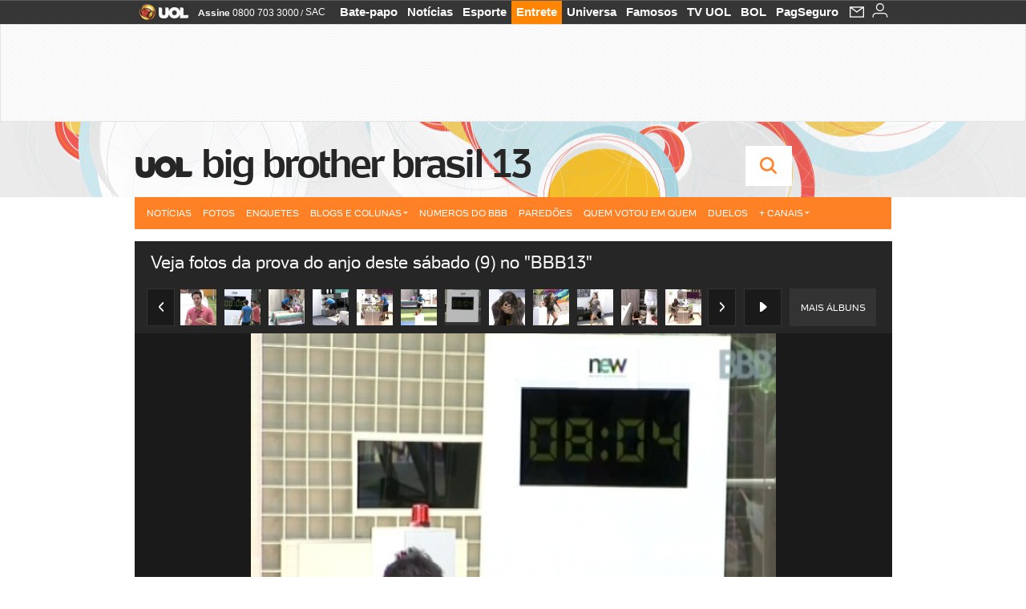

--- FILE ---
content_type: text/html;charset=UTF-8
request_url: https://televisao.uol.com.br/bbb/bbb13/album/2013/03/09/veja-fotos-da-prova-do-anjo-deste-sabado-9-no-bbb13.htm?abrefoto=10
body_size: 21476
content:
<!DOCTYPE html>
<html class="no-js" lang="pt-BR">
<head>
<script>
    var _comscore = _comscore || [];
    _comscore.push({
        c1: "2",
        c2: "6036356",
        options: {
            enableFirstPartyCookie: true,
            bypassUserConsentRequirementFor1PCookie: true
        }
    });
    (function () {
        var s = document.createElement("script"),
            el = document.getElementsByTagName("script")[0];
        s.async = true;
        s.src = "https://sb.scorecardresearch.com/cs/6036356/beacon.js";
        el.parentNode.insertBefore(s, el);
    })();
</script>
<link rel="dns-prefetch" href="https://conteudo.jsuol.com.br">
<link rel="dns-prefetch" href="https://stc.uol.com">
<link rel="dns-prefetch" href="https://conteudo.imguol.com.br">
<link rel="dns-prefetch" href="https://e.imguol.com">
<link rel="dns-prefetch" href="https://smetrics.uol.com.br">
<link rel="dns-prefetch" href="https://tm.uol.com.br">
<link rel="dns-prefetch" href="https://tm.jsuol.com.br">
<link rel="dns-prefetch" href="https://notify.uol.com.br">
<link rel="dns-prefetch" href="https://widget.perfil.uol.com.br">
<link rel="dns-prefetch" href="https://n.comentarios.uol.com.br">
<link rel="dns-prefetch" href="https://view.comentarios.uol.com.br">
<link rel="dns-prefetch" href="https://tagpage.uol.com.br">
<link rel="dns-prefetch" href="//mais.uol.com.br">
<link rel="dns-prefetch" href="https://tracker.bt.uol.com.br">
<link rel="dns-prefetch" href="https://dna.uol.com.br">
<link rel="dns-prefetch" href="https://logger.rm.uol.com.br">
<link rel="dns-prefetch" href="https://static.chartbeat.com">
<link rel="dns-prefetch" href="https://mab.chartbeat.com">
<link rel="dns-prefetch" href="https://ping.chartbeat.net">
<link rel="dns-prefetch" href="//www.googletagservices.com">
<link rel="dns-prefetch" href="//tt-10162-1.seg.t.tailtarget.com"><script>var inHeadTS=(new Date()).getTime();</script>
<meta charset="utf-8" />
<meta http-equiv="X-UA-Compatible" content="IE=edge,chrome=1" />
<meta http-equiv="Content-type" content="text/html; charset=utf-8" />
<title>Veja fotos da prova do anjo deste s&#225;bado (9) no &#34;BBB13&#34; - Fotos - UOL BBB 13</title>
<meta name="description" content="Veja fotos do &aacute;lbum" />
<meta name="robots" content="noodp,noydir" />
<meta name="p:domain_verify" content="3773adcdaf781c767a0dca14277f9101" />
<meta name="referrer" content="always">
<meta property="fb:pages" content="146391125938238" />
<meta property="fb:pages" content="702958396425837">
<meta property="fb:pages" content="221456874659747">
<meta property="fb:pages" content="124493634232128" />
<meta property="fb:pages" content="115401215190141" />
<meta property="fb:pages" content="123014924007">
<meta property="fb:pages" content="120098554660" />
<meta property="fb:pages" content="21539158238" />
<meta property="fb:pages" content="124400289445" />
<meta property="fb:pages" content="143813098922" />
<meta property="fb:pages" content="21539158238">
<meta property="fb:pages" content="357889721305340">
                                                        <link rel="shortcut icon" href="http://home.img.uol.com.br/favicon.ico" type="image/x-icon" />
                                                        <link rel="apple-touch-icon" href="http://home.img.uol.com.br/icon-touch.png" />
<meta name="application-name" content="UOL BBB 13" />
<meta name="msapplication-tooltip" content="Veja fotos da prova do anjo deste s&#225;bado (9) no &#34;BBB13&#34; - Fotos - UOL BBB 13" />
<meta name="msapplication-starturl" content="http://televisao.uol.com.br/" />
<meta name="msapplication-navbutton-color" content="#194C7F" />
<meta name="msapplication-task" content="name=Bate-papo UOL;action-uri=//batepapo.uol.com.br/; icon-uri=//h.imguol.com/favicon.ico; window=self" />
<meta name="msapplication-task" content="name=Email;action-uri=//email.uol.com.br/; icon-uri=//h.imguol.com/favicon.ico; window=self" />
<meta name="msapplication-task" content="name=UOL BBB 13 - Notícias;action-uri=http://televisao.uol.com.br/noticias/; icon-uri=//h.imguol.com/favicon.ico; window=self" />
<meta name="msapplication-task" content="name=UOL BBB 13 - Fotos;action-uri=http://televisao.uol.com.br/fotos/; icon-uri=//h.imguol.com/favicon.ico; window=self" />
<meta name="msapplication-task" content="name=UOL BBB 13 - Vídeos;action-uri=http://televisao.uol.com.br/videos/; icon-uri=//h.imguol.com/favicon.ico; window=self" />
				<script type="text/javascript">
/*!
 * onDomReady.js 1.2 (c) 2012 Tubal Martin - MIT license
 * https://github.com/tubalmartin/ondomready
 */
!function(e){typeof define=="function"&&define.amd?define(e):window.onDomReady=e();}(function(){function d(e){if(!h){if(!t.body){return m(d);}h=!0;while(e=p.shift()){m(e);}}}function v(){l?(t.removeEventListener(a,v,r),d()):t[s]===i&&(t.detachEvent(f,v),d());}function m(e,t){setTimeout(e,+t>=0?t:1);}function y(e){h?m(e):p.push(e);}var e=window,t=e.document,n=t.documentElement,r=!1,i="complete",s="readyState",o="attachEvent",u="addEventListener",a="DOMContentLoaded",f="onreadystatechange",l=u in t,c=r,h=r,p=[];if(t[s]===i){m(d);}else{if(l){t[u](a,v,r),e[u]("load",d,r);}else{t[o](f,v),e[o]("onload",d);try{c=e.frameElement==null&&n;}catch(g){}c&&c.doScroll&&function b(){if(!h){try{c.doScroll("left");}catch(e){return m(b,50);}d();}}();}}return y.version="1.2",y;});
/*!
 * umod (c) 2013 - UOL
 * //conteudo.jsuol.com.br/c/_template/v1/web/js/umod.js
 */
var umod=(function(w,d){var is_debug=/debug=true/.test(location.search),debug=function(t){is_debug&&console.log(t);};var internal={"slider":{"url":"https://conteudo.jsuol.com.br/c/_template/v1/web/js/lib.slider/slider.js","obj":function(){return Lib.Slider;}},"timeline":{"url":"https://conteudo.jsuol.com.br/c/_template/v1/web/js/lib.uoltimeline/timeline.js","obj":function(){return Lib.Timeline;}},"share":{"url":"//conteudo.jsuol.com.br/c/_template/v1/web/js/lib.share/share.js","obj":function(){return Lib.Share;},"selector":".pg-share-box"}},external={"jquery":{"url":"https://conteudo.jsuol.com.br/c/jquery/jquery.js","obj":function(){return window.jQuery;}},"jquery.history":{"url":"https://conteudo.jsuol.com.br/c/jquery/jquery.history.js","obj":function(){return window.jQuery.fn.history;}},"jquery.hashchange":{"url":"https://conteudo.jsuol.com.br/c/jquery/jquery.hashchange.js","obj":function(){return window.jQuery.fn.hashchange;}},"jquery.rotativo":{"url":"https://conteudo.jsuol.com.br/c/_template/v1/web/js/lib.rotativo/rotativo.js","obj":function(){return window.jQuery.fn.rotativo;}},"jquery.lightbox":{"url":"https://conteudo.jsuol.com.br/c/_template/v1/web/js/lib.lightbox/lightbox.js","obj":function(){return window.jQuery.fn.lightbox;}},"datepicker":{"url":"https://conteudo.jsuol.com.br/c/jquery/datepicker/jquery.datepick.min.js","obj":function(){return window.jQuery.fn.datepick;}},"swfobject":{"url":"https://conteudo.jsuol.com.br/c/swfobject/swfobject.js","obj":function(){return window.swfobject;}},"highstock":{"url":"https://conteudo.jsuol.com.br/c/highstock/highstock.js","obj":function(){return window.Highstock;}},"highcharts":{"url":"https://conteudo.jsuol.com.br/c/highcharts/highcharts.js","obj":function(){return window.Highcharts;}},"highcharts.v3":{"url":"https://conteudo.jsuol.com.br/c/highcharts/v3/min.js","obj":function(){return window.Highcharts;}},"json":{"url":"https://conteudo.jsuol.com.br/c/json/json.js","obj":function(){return window.JSON;}},"hammer":{"url":"https://conteudo.jsuol.com.br/c/hammer/hammer.js","obj":function(){return window.Hammer;}},"jquery.hammer":{"url":"https://conteudo.jsuol.com.br/c/hammer/jquery.hammer.js","obj":function(){return window.jQuery.fn.hammer;}},"underscore":{"url":"https://conteudo.jsuol.com.br/c/underscore/underscore.js","obj":function(){return window._;}}};var internal_url_libs=(function(){var u={},i,lib;for(i in internal){lib=internal[i];lib.test=(function(test){return function(){return !!test.obj();};}(lib));u[lib.url]=internal[i];}for(i in external){lib=external[i];lib.test=(function(test){return function(){return !!test.obj();};}(lib));}return u;}());var loaded_script={};var loadScript=(function(w,d){var loaded=loaded_script,head,loadScript;loadScript=function(url,callback,scope,charset){head=head||document.getElementsByTagName("head")[0];url=url.replace(/((&|\?)(cache|v)=?[^&]+)+/g,"");if(loaded[url]){loaded[url].tag.getAttribute("ready")=="true"?callback.call(scope||null):loaded[url].callback.push(callback);return true;}if(callback instanceof Array==false){callback=[callback];}var sc=d.createElement("script");sc.type="text/javascript";sc.async=true;sc.charset=charset||"utf-8";sc.src=url+(is_debug?"?debug=true":"");sc.onload=sc.onreadystatechange=(function(url,callback,scope,sc){return function(){if(!sc.readyState||sc.readyState=="loaded"||sc.readyState=="complete"){head.removeChild(sc);sc.onload=sc.onreadystatechange=null;sc.setAttribute("ready","true");var f;while((f=callback.shift())){if(typeof f=="function"){f.call(scope||null);}}}};})(url,callback,scope,sc);head.insertBefore(sc,head.firstChild);loaded[url]={"tag":sc,"callback":callback};return sc;};return loadScript;}(w,d));function capitalizeName(name){name=name.toLowerCase();if(name.length<3){return name.toUpperCase();}return name.charAt(0).toUpperCase()+name.slice(1);}function cloneArray(arr){var t=arr.length,n=[],i;for(i=0;i<t;i++){n.push(arr[i]);}return n;}function map(arr,func){var n=[];for(var i=0,m=arr.length;i<m;i++){var ret=func.call(null,arr[i]);if(typeof ret=="function"){n.push(ret());}}return n;}var umod=w.umod||{};var Lib=w.Lib=w.Lib||{};var pre_callback={};var loaded_lib={};umod.register=function(name,url,dependencies,mod){name=capitalizeName(name);if(loaded_lib[name]==true){debug("["+name+"]\tlib já registrada, ignorando.");return Lib[name]._umod;}debug("["+name+"]\tregistrando módulo");if(this.get(name)!==false){return this.get(name)._umod;}Lib[name]=mod;mod._umod={"name":name,"ready":false,"callback":pre_callback[name]||[],"dependencies":dependencies,"_dependencies":cloneArray(dependencies),"whenDone":function(f){umod.exec(name,f);}};mod.ready=mod._umod.whenDone;pre_callback[name]&&delete pre_callback[name];var hash_name=name.toLowerCase();if(!internal[hash_name]){internal[hash_name]={"url":url,"obj":function(){return false;}};internal_url_libs[url]=hash_name;mod.ready(function(){internal[hash_name].test=function(){return true;};});}this.dependencies(name);loaded_lib[name]=true;loaded_lib[url]=true;return mod._umod;};umod.load=function(script,callback){var url=internal[script]||external[script],is_url=/^http/.test(script)==true;if(url||is_url==true){if(url&&url.test()===false||is_url==true){url=(url&&url.url)||script;loadScript(url,(function(){return function(){is_url&&(script=internal_url_libs[script]||script);internal[script]?umod.exec(script,callback):(function(){if(is_url==true||!!internal[script]==false){loaded_lib[script]=true;}if(is_url==false&&url){loaded_lib[url]=true;}typeof callback=="function"&&callback();}());};}()));return true;}else{typeof callback=="function"&&callback.call(null);return true;}}return false;};umod.get=function(name){name=capitalizeName(name);if(name){return Lib[name]||false;}return Lib;};umod.exec=function(name,func){name=capitalizeName(name);var mod=this.get(name);if(mod==false){pre_callback[name]=pre_callback[name]||[];pre_callback[name].push(func);return false;}var _umod=mod._umod,self=this;if(_umod.ready==false){debug("["+name+"]\thá dependências, execução na fila");_umod.callback.push(function(){self.exec(name,func);});return _umod;}if(typeof func=="function"){onDomReady(function(){func.call(mod);});}return true||_umod;};umod.dependencies=function(name){name=capitalizeName(name);var mod=this.get(name),dependencies=mod._umod._dependencies;if(dependencies.length){debug("["+name+"]\tcarregando dependência ("+dependencies[0]+")");return this.load(dependencies.shift(),function(){umod.dependencies(name);});}this.ready(name);};umod.objects=function(name){name=capitalizeName(name);var _umod=this.get(name)._umod;return map(_umod.dependencies,function(id){return(internal[id]||external[id]||{}).obj||null;});};umod.ready=function(name){name=capitalizeName(name);var mod=this.get(name),_umod=mod._umod,callbacks=_umod.callback,callback;_umod.ready=true;debug("["+name+"]\tready");var lib=Lib[name]=typeof mod=="function"?mod.apply(mod,this.objects(name)):mod;lib._umod=_umod;lib.ready=_umod.whenDone;(typeof lib._constructor=="function"||typeof lib.constructor=="function")&&this.exec(name,lib._constructor||lib.constructor);while((callback=callbacks.shift())){this.exec(name,callback);}delete _umod._dependencies;delete _umod.callback;delete _umod.whenDone;return true;};umod.loaded=loaded_lib;onDomReady(function(){var libs=internal,lib,name,selector;if(document.querySelectorAll||window.jQuery){for(name in libs){selector=[];lib=libs[name];if(lib.selector){if(document.querySelectorAll){selector=document.querySelectorAll(lib.selector);}else{if(window.jQuery){selector=jQuery(lib.selector);}}}if(selector.length>0){umod.load(name);}}}});umod.version="1.13.07 build 11.1148";return umod;}(window,document));
</script>
	<link type="text/css" rel="stylesheet" href="//conteudo.jsuol.com.br/c/_template/v1/_geral/css/styles.css?&file=geral&type=parse&versao=v1&plataforma=web&portal=uol&media=album&cache=1gddg11m9" />
	<link type="text/css" rel="stylesheet" href="//conteudo.jsuol.com.br/c/_template/v1/_geral/css/styles.css?&file=especifico&type=parse&versao=v1&plataforma=web&portal=uol&estacao=especial-entretenimento&estacao-id=bbb13&cache=1gddg11m9" />
				<link type="text/css" rel="stylesheet" href="//televisao.uol.com.br/bbb/bbb13/css/v1/estacao.css?versao=06660&&cache=1gddg11m9" />
										<link type="text/css" rel="stylesheet" href="//lib.uol.com.br/album/album.css?&cache=1gddg11m9" />
												<link type="text/css" rel="stylesheet" href="//conteudo.jsuol.com.br/c/_template/v1/web/css/internas/album.css?&cache=1gddg11m9" />
												<link type="text/css" rel="stylesheet" href="//conteudo.jsuol.com.br/c/_template/v1/web/uol/css/modulo/gera-modulos/animated-gif.css?&cache=1gddg11m9" />
		<script type="text/javascript" src="https://conteudo.jsuol.com.br/c/modernizr/modernizr.js"></script>
				<script>
		var useBannerAsync = ("true" == "true");
		window.uolads = window.uolads || [];
		</script>
			<script type="text/javascript">
				window.universal_variable = window.universal_variable || {};
				window.universal_variable.dfp = {
				  "custom_params" : {
				    "subchan" : "televisaoalbum",
				    "keyword" : ""
				  }
				}
				window.universal_variable.page = window.universal_variable.page || {};
				window.universal_variable.sc = window.universal_variable.sc || {};
				window.universal_variable.sc.components = window.universal_variable.sc.components || [];
			    if (document.cookie.match(/widget-notificacao/g)) {
				    universal_variable.sc.components = ['widget-notificacoes-logado']
			    } else {
			        universal_variable.sc.components = ['widget-notificacoes-deslogado']
			    }
													window.universal_variable.page.tags = [61728,20524,46175];
			</script>
			<!-- GPT -->
			<script async src="https://www.googletagservices.com/tag/js/gpt.js"></script>
			<!-- TailTarget -->
			<script async src="https://tm.jsuol.com.br/modules/external/tailtarget/profiles.js"></script>
			<script async src="https://tm.jsuol.com.br/modules/external/tailtarget/t3m/TT-10162-1/CT-10.js"></script>
			<!-- Tagmanager --> 
																		<script async src="https://tm.jsuol.com.br/uoltm.js?id=ebo9lw"></script>
							<script type="text/javascript" src="https://conteudo.jsuol.com.br/c/_template/v1/web/js/uolutils.js?&cache=1gddg11m9" charset="utf-8"></script>
		<!-- fotoParam = 1 -->
	<meta content="Veja fotos da prova do anjo deste s&#225;bado (9) no &#34;BBB13&#34;" name="title" />
	<meta property="og:title" content="Veja fotos da prova do anjo deste s&#225;bado (9) no &#34;BBB13&#34;" />
	<meta property="og:description" content="9.mar.2013 - Brothers saem da casa para fazer a prova do anjo, que vale a imunidade" />
	<meta property="og:image" content="https://conteudo.imguol.com.br/2013/03/09/9mar2013---brothers-saem-da-casa-para-fazer-a-prova-do-anjo-que-vale-a-imunidade-1362843139773_615x470.jpg" />
		<meta property="og:url" content="https://televisao.uol.com.br/bbb/bbb13/album/2013/03/09/veja-fotos-da-prova-do-anjo-deste-sabado-9-no-bbb13.htm" />
	<meta property="fb:app_id" content="190329594333794" />
	<meta property="og:site_name" content="UOL BBB 13" />
	<meta property="og:locale" content="pt_BR" />
        	    	    		<meta property="og:type" content="article" />
    	    	    	<meta itemprop="name" content="Veja fotos da prova do anjo deste s&#225;bado (9) no &#34;BBB13&#34;" />
	<meta itemprop="description" content="9.mar.2013 - Brothers saem da casa para fazer a prova do anjo, que vale a imunidade" />
	<meta itemprop="image" content="https://conteudo.imguol.com.br/2013/03/09/9mar2013---brothers-saem-da-casa-para-fazer-a-prova-do-anjo-que-vale-a-imunidade-1362843139773_615x470.jpg" />
	<meta name="twitter:card" content="summary_large_image">
	<meta name="twitter:site" content="@UOL">
	<meta name="twitter:title" content="Veja fotos da prova do anjo deste s&#225;bado (9) no &#34;BBB13&#34;">
	<meta name="twitter:description" content="9.mar.2013 - Brothers saem da casa para fazer a prova do anjo, que vale a imunidade">
	<meta name="twitter:image:src" content="https://conteudo.imguol.com.br/2013/03/09/9mar2013---brothers-saem-da-casa-para-fazer-a-prova-do-anjo-que-vale-a-imunidade-1362843139773_615x470.jpg">
	<meta name="twitter:creator" content="">
	<meta name="twitter:domain" content="">
	<link rel="image_src" href="https://conteudo.imguol.com.br/2013/03/09/9mar2013---brothers-saem-da-casa-para-fazer-a-prova-do-anjo-que-vale-a-imunidade-1362843139773_615x470.jpg" />
		      <script type="text/javascript">
          var _sf_async_config = _sf_async_config || {};
          /** CONFIGURATION START **/
          _sf_async_config.uid = 61085; // ACCOUNT NUMBER
		  _sf_async_config.domain = 'uol.com.br'; // DOMAIN
          _sf_async_config.flickerControl = false;
          _sf_async_config.useCanonical = true;
		  _sf_async_config.autoDetect = false;
          /** CONFIGURATION END **/
          var _sf_startpt = (new Date()).getTime();
      </script>
      <script async src="https://static.chartbeat.com/js/chartbeat_mab.js"></script>
	</head>
	<body class="projeto-2011 album album-editorial full" >
		<noscript><img src="https://sb.scorecardresearch.com/p?c1=2&c2=6036356&cv=4.4.0&cj=1&sd" /></noscript>
<div class="barrauol-bg full" id="barrav2">
	<div class="buol2011" id="barrauol">
		<ul class="poll-left">
			<li class="logouol"><a  href="https://www.uol.com.br/" target="_top" title="UOL - O melhor conteúdo">
				<img data-metrics='{"reference":"uol","event-label":"header","action":"https://www.uol.com.br/"}' src="https://conteudo.imguol.com.br/c/_layout/v1/_geral/icones/logo-uol-2.png" border="0" width="61" height="20" alt="UOL - O melhor conteúdo" title="UOL - O melhor conteúdo"></a>
			</li>
			<li class="suporte assinen"><a href="https://assine.uol.com.br/?cmpid=barrauol" target="_top"><strong data-metrics='{"reference":"assine","event-label":"header","action":"https://assine.uol.com.br/?cmpid=barrauol"}' >Assine</strong>&nbsp;<span data-metrics='{"reference":"assine","event-label":"header","action":"https://assine.uol.com.br/?cmpid=barrauol"}'>0800 703 3000</span></a></li>
			<li class="suporte slash"><span>/</span></li>
			<li class="suporte sacn"><a data-metrics='{"reference":"sac","event-label":"header"}' href="https://sac.uol.com.br/">SAC</a></li>
		</ul>
		<ul class="poll-right">
			<li class="canal buol_bate-papo"><a data-metrics='{"reference":"batepapo","event-label":"header"}' class="h-bg-color1" href="https://batepapo.uol.com.br/">Bate-papo</a></li>
			<li class="canal buol_noticias"><a data-metrics='{"reference":"noticias","event-label":"header"}' class="h-bg-color1" href="https://noticias.uol.com.br/">Notícias</a></li>
			<li class="canal buol_esporte"><a data-metrics='{"reference":"esporte","event-label":"header"}' class="h-bg-color1" href="https://esporte.uol.com.br/">Esporte</a></li>
			<li class="canal buol_entretenimento"><a data-metrics='{"reference":"entretenimento","event-label":"header"}' class="h-bg-color1" href="https://entretenimento.uol.com.br/">Entrete</a></li>
			<li class="canal buol_mulher"><a data-metrics='{"reference":"universa","event-label":"header"}' class="h-bg-color1" href="https://universa.uol.com.br/">Universa</a></li>
			<li class="canal buol_radio"><a data-metrics='{"reference":"tvefamosos","event-label":"header"}' class="h-bg-color1" href="https://tvefamosos.uol.com.br/">Famosos</a></li>
			<li class="canal buol_video"><a data-metrics='{"reference":"tvuol","event-label":"header"}' class="h-bg-color1" href="https://tvuol.uol.com.br/">TV UOL</a></li>
			<li class="canal buol_e-mailgratis"><a data-metrics='{"reference":"bol","event-label":"header"}' class="h-bg-color1" href="https://www.bol.uol.com.br/">BOL</a></li>
			<li class="canal buol_shopping"><a data-metrics='{"reference":"pagseguro","event-label":"header"}' class="h-bg-color1" href="https://clicklogger.rm.uol.com.br/?prd=32&grp=src:210;chn:539;cpg:barrauol;creative:barrauol-pagseguro&msr=Cliques%20de%20Origem:1&oper=11&redir=https://pagseguro.uol.com.br/">PagSeguro</a></li>
							<li class="canal buol_e-mail">
					<a class="h-bg-color1" id="notification-email" data-metrics='{"reference":"email","event-label":"email-checkin-barra"}' href="https://email.uol.com.br/">
						<i class="icon-mail pg-share-icon-e-mail"></i>
					</a>
				</li>
										<!-- widget notificação -->
				<li class="canal buol_wnot">
					<div id="profile-avatar">
						<span class="login"><a></a></span>
					</div>
				</li>
					</ul>
	</div>
</div>
							<div id="banner-stick" class="banner-stick">
					<div class="publicidade-full-banner">
		<div class="tm-ads " id="banner-728x90-area">
		<script>window.uolads && window.uolads.push({ id: "banner-728x90-area" });</script>
	</div>
					</div>
				</div>
<header id="header" class="pg-bgcolor1">
    <!---->
    <!-- 
        ** Adiciona a barra "Manifesto UOL nas eleições: # informação contra o achismo" apenas em UOL Eleições 
        ** Aplicado também em: V1/mobile/uol/smart/cabecalho.vm
    -->
    <section id="barra-estacao">
                <div class="centraliza">
<h1 id="titulo-uol">
        <a id="uol" href="//www.uol.com.br/" class="pg-color3 h-font-color1 transition-025 click:bbb13_logo-uol"><span>UOL</span></a>
    <a class="estacao pg-color3 h-font-color1 transition-025 click:bbb13_logo-header" href="http://televisao.uol.com.br/bbb/bbb13/">Big Brother Brasil 13</a>
</h1>
		<span class="tm-ads selo" id="banner-120x35-area">
		<script>window.uolads && window.uolads.push({ id: "banner-120x35-area" });</script>
	</span>
                                                            <div class='outrasEstacoes'>
                        <form role="search" id="busca" class="srch type" action="https://entretenimento.uol.com.br/busca" method="get">
        <div class="srchForm">
            <div class="srchGlass"><i class="sprites1"></i></div>
            <div class="srchClose"><i class="sprites1"></i></div>
            <div class="srchInput">
                <input type="text" name="term" placeholder="Busque notícias na web ou no UOL"/>
            </div>
        </div>
    </form>
                    </div>
                                                </div>
            </section>
</header>
	<nav id="header-menu" class="centraliza bg-conteudo">
		<ul class="headerMenu bg-color1">
							<li class="menuItem left h-bg-color2 first transition-025">
					<a class="click:big-brother-brasil-13_menu_barra itemAnchor item-menu font-color3" href="http://televisao.uol.com.br/bbb/bbb13/noticias/">Notícias</a>
																								</li>
							<li class="menuItem left h-bg-color2 transition-025">
					<a class="click:big-brother-brasil-13_menu_barra itemAnchor item-menu font-color3" href="http://televisao.uol.com.br/bbb/bbb13/fotos/">Fotos</a>
																								</li>
							<li class="menuItem left h-bg-color2 transition-025">
					<a class="click:big-brother-brasil-13_menu_barra itemAnchor item-menu font-color3" href="http://televisao.uol.com.br/bbb/bbb13/enquetes/">Enquetes</a>
																								</li>
							<li class="menuItem left drop h-pg-bgcolor1 h-font-color1 transition-025">
					<a class="click:big-brother-brasil-13_menu_barra itemAnchor item-menu font-color3 h-font-color1" href="javascript:void(0)">Blogs e Colunas<i class="pg-sprites1 drop-seta"></i></a>
																										<div class="drop-container pg-bgcolor1 pg-bordercolor7 menu-flutuante">
															<ul class="left">
																												<li class="subMenuItem h-pg-bgcolor8 transition-010">
											<a class="click:big-brother-brasil-13_submenu_barra subItemAnchor item-menu pg-color5  transition-010" href="http://televisao.uol.com.br/bbb/bbb13/analise/marcelo-dalla/">
																								Astral da casa 											</a>
										</li>
																			<li class="subMenuItem h-pg-bgcolor8 transition-010">
											<a class="click:big-brother-brasil-13_submenu_barra subItemAnchor item-menu pg-color5  transition-010" href="http://caras.uol.com.br/coluna/laisa-portela">
																								Laisa v&ecirc; BBB 											</a>
										</li>
																			<li class="subMenuItem h-pg-bgcolor8 transition-010">
											<a class="click:big-brother-brasil-13_submenu_barra subItemAnchor item-menu pg-color5  transition-010" href="http://televisao.uol.com.br/bbb/bbb13/critica/mauricio-stycer/">
																								Maurício Stycer 											</a>
										</li>
																			<li class="subMenuItem h-pg-bgcolor8 transition-010">
											<a class="click:big-brother-brasil-13_submenu_barra subItemAnchor item-menu pg-color5  transition-010" href="http://blogdamorango.blogosfera.uol.com.br/">
																								Morango 											</a>
										</li>
																			<li class="subMenuItem h-pg-bgcolor8 transition-010">
											<a class="click:big-brother-brasil-13_submenu_barra subItemAnchor item-menu pg-color5  transition-010" href="http://f5.folha.uol.com.br/colunistas/tonygoes/">
																								Tony Goes 											</a>
										</li>
																			<li class="subMenuItem h-pg-bgcolor8 transition-010">
											<a class="click:big-brother-brasil-13_submenu_barra subItemAnchor item-menu pg-color5  transition-010" href="http://obrasiltavendo.blogosfera.uol.com.br/">
																								O Brasil Tá Vendo 											</a>
										</li>
																	</ul>
													</div>
									</li>
							<li class="menuItem left h-bg-color2 transition-025">
					<a class="click:big-brother-brasil-13_menu_barra itemAnchor item-menu font-color3" href="http://televisao.uol.com.br/bbb/bbb13/numeros-do-bbb/">Números do BBB</a>
																								</li>
							<li class="menuItem left h-bg-color2 transition-025">
					<a class="click:big-brother-brasil-13_menu_barra itemAnchor item-menu font-color3" href="http://televisao.uol.com.br/bbb/bbb13/paredao">Pared&otilde;es</a>
																								</li>
							<li class="menuItem left h-bg-color2 transition-025">
					<a class="click:big-brother-brasil-13_menu_barra itemAnchor item-menu font-color3" href="http://televisao.uol.com.br/bbb/bbb13/quem-votou-em-quem">Quem votou em quem</a>
																								</li>
							<li class="menuItem left h-bg-color2 transition-025">
					<a class="click:big-brother-brasil-13_menu_barra itemAnchor item-menu font-color3" href="http://televisao.uol.com.br/bbb/bbb13/enquetes/confrontos/">Duelos</a>
																								</li>
							<li class="menuItem left drop h-pg-bgcolor1 h-font-color1 last transition-025">
					<a class="click:big-brother-brasil-13_menu_barra itemAnchor item-menu font-color3 h-font-color1" href="javascript:void(0)">+ Canais<i class="pg-sprites1 drop-seta"></i></a>
																										<div class="drop-container pg-bgcolor1 pg-bordercolor7 menu-flutuante">
															<ul class="left">
																												<li class="subMenuItem h-pg-bgcolor8 transition-010">
											<a class="click:big-brother-brasil-13_submenu_barra subItemAnchor item-menu pg-color5  transition-010" href="http://televisao.uol.com.br/fazenda-de-verao/">
																								Fazenda de Verão 											</a>
										</li>
																			<li class="subMenuItem h-pg-bgcolor8 transition-010">
											<a class="click:big-brother-brasil-13_submenu_barra subItemAnchor item-menu pg-color5  transition-010" href="http://celebridades.uol.com.br/">
																								Celebridades 											</a>
										</li>
																			<li class="subMenuItem h-pg-bgcolor8 transition-010">
											<a class="click:big-brother-brasil-13_submenu_barra subItemAnchor item-menu pg-color5  transition-010" href="http://televisao.uol.com.br/">
																								Televisão e Novelas 											</a>
										</li>
																	</ul>
													</div>
									</li>
					</ul>
					</nav>
		<section id="conteudo">
			<div class="centraliza">
				<section role="main" itemscope itemtype="http://schema.org/webpage">
            	<section id="conteudo-principal">
																																																																																																																																																																																																																																<dl class="noScript" id="albumData">
	<dt>Informações sobre o álbums</dt>
	<dd>
		<ul>
			<li title="editoria">editoria: </li>
			<li title="galeria">galeria: </li>
			<li title="link">link: http://televisao.uol.com.br/bbb/bbb13/album/2013/03/09/veja-fotos-da-prova-do-anjo-deste-sabado-9-no-bbb13.htm</li>
			<li title="totalImagens">totalImagens: 30</li>
			<li title="fotoInicial">fotoInicial: 1</li>
			<li title="imagePath">imagePath:</li>
			<li title="baixaResolucao">baixaResolucao: 0</li>
			<li title="ordem">ordem: ASC</li>
			<li title="mp3File"></li>
			<li title="mp3Text"></li>
			<li title="legendaPos">legendaPos: </li>
			<li title="timestamp">timestamp: 20130309123221</li>
			<li title="tags">
				<ul>
					<li title="tag1"></li>
					<li title="tag2">BBB13 [61728]; </li>
					<li title="tag3"></li>
					<li title="tag4"></li>
					<li title="tag-local"></li>
					<li title="tag-outras">Reality Show [20524]; bbb prova do anjo [46175]; </li>
				</ul>
			</li>
		</ul>
	</dd>
	<dt>Fotos</dt>
	<dd>
		<dl>
					<dt>
						<a rel="https://conteudo.imguol.com.br/2013/03/09/9mar2013---brothers-saem-da-casa-para-fazer-a-prova-do-anjo-que-vale-a-imunidade-1362843139773_615x470.jpg" target="_blank" href="//televisao.uol.com.br/bbb/bbb13/album/2013/03/09/veja-fotos-da-prova-do-anjo-deste-sabado-9-no-bbb13.htm?abrefoto=1"></a>
					</dt>
					<dd rel="615x470" thumb="https://conteudo.imguol.com.br/2013/03/09/9mar2013---brothers-saem-da-casa-para-fazer-a-prova-do-anjo-que-vale-a-imunidade-1362843139773_80x80.jpg" preview="https://conteudo.imguol.com.br/2013/03/09/9mar2013---brothers-saem-da-casa-para-fazer-a-prova-do-anjo-que-vale-a-imunidade-1362843139773_142x100.jpg">
						<noscript>
							<a href="http://conteudo.imguol.com.br/2013/03/09/9mar2013---brothers-saem-da-casa-para-fazer-a-prova-do-anjo-que-vale-a-imunidade-1362843139773_615x470.jpg" target="_blank">
								<img src="https://conteudo.imguol.com.br/2013/03/09/9mar2013---brothers-saem-da-casa-para-fazer-a-prova-do-anjo-que-vale-a-imunidade-1362843139773_615x470.jpg" alt="9.mar.2013 - Brothers saem da casa para fazer a prova do anjo, que vale a imunidade" title="Reprodu&#231;&#227;o/Globo" />
							</a>
						</noscript>
						<h1></h1>
						<h2></h2>
						<a target="_blank" href="//televisao.uol.com.br/bbb/bbb13/album/2013/03/09/veja-fotos-da-prova-do-anjo-deste-sabado-9-no-bbb13.htm?abrefoto=1">
																								9.mar.2013 - Brothers saem da casa para fazer a prova do anjo, que vale a imunidade
																					</a>
						<cite>
							<span>Reprodu&#231;&#227;o/Globo</span>
							<a target="_blank" href="">Mais</a>
						</cite>
					</dd>
					<dt>
						<a rel="https://conteudo.imguol.com.br/2013/03/09/9mar2013---andressa-que-abriu-caixa-surpresa-na-sexta-veta-kamilla-e-fani-da-prova-do-anjo-1362843138770_615x470.jpg" target="_blank" href="//televisao.uol.com.br/bbb/bbb13/album/2013/03/09/veja-fotos-da-prova-do-anjo-deste-sabado-9-no-bbb13.htm?abrefoto=2"></a>
					</dt>
					<dd rel="615x470" thumb="https://conteudo.imguol.com.br/2013/03/09/9mar2013---andressa-que-abriu-caixa-surpresa-na-sexta-veta-kamilla-e-fani-da-prova-do-anjo-1362843138770_80x80.jpg" preview="https://conteudo.imguol.com.br/2013/03/09/9mar2013---andressa-que-abriu-caixa-surpresa-na-sexta-veta-kamilla-e-fani-da-prova-do-anjo-1362843138770_142x100.jpg">
						<noscript>
							<a href="http://conteudo.imguol.com.br/2013/03/09/9mar2013---andressa-que-abriu-caixa-surpresa-na-sexta-veta-kamilla-e-fani-da-prova-do-anjo-1362843138770_615x470.jpg" target="_blank">
								<img src="https://conteudo.imguol.com.br/2013/03/09/9mar2013---andressa-que-abriu-caixa-surpresa-na-sexta-veta-kamilla-e-fani-da-prova-do-anjo-1362843138770_615x470.jpg" alt="9.mar.2013 - Andressa, que abriu caixa surpresa na sexta, veta Kamilla e Fani da prova do anjo" title="Reprodu&#231;&#227;o/Globo" />
							</a>
						</noscript>
						<h1></h1>
						<h2></h2>
						<a target="_blank" href="//televisao.uol.com.br/bbb/bbb13/album/2013/03/09/veja-fotos-da-prova-do-anjo-deste-sabado-9-no-bbb13.htm?abrefoto=2">
																								9.mar.2013 - Andressa, que abriu caixa surpresa na sexta, veta Kamilla e Fani da prova do anjo
																					</a>
						<cite>
							<span>Reprodu&#231;&#227;o/Globo</span>
							<a target="_blank" href="">Mais</a>
						</cite>
					</dd>
					<dt>
						<a rel="https://conteudo.imguol.com.br/2013/03/09/9mar2013---apenas-quatro-brothers-disputam-o-anjo-natalia-nasser-andressa-e-andre-1362843137843_615x470.jpg" target="_blank" href="//televisao.uol.com.br/bbb/bbb13/album/2013/03/09/veja-fotos-da-prova-do-anjo-deste-sabado-9-no-bbb13.htm?abrefoto=3"></a>
					</dt>
					<dd rel="615x470" thumb="https://conteudo.imguol.com.br/2013/03/09/9mar2013---apenas-quatro-brothers-disputam-o-anjo-natalia-nasser-andressa-e-andre-1362843137843_80x80.jpg" preview="https://conteudo.imguol.com.br/2013/03/09/9mar2013---apenas-quatro-brothers-disputam-o-anjo-natalia-nasser-andressa-e-andre-1362843137843_142x100.jpg">
						<noscript>
							<a href="http://conteudo.imguol.com.br/2013/03/09/9mar2013---apenas-quatro-brothers-disputam-o-anjo-natalia-nasser-andressa-e-andre-1362843137843_615x470.jpg" target="_blank">
								<img src="https://conteudo.imguol.com.br/2013/03/09/9mar2013---apenas-quatro-brothers-disputam-o-anjo-natalia-nasser-andressa-e-andre-1362843137843_615x470.jpg" alt="9.mar.2013 - Apenas quatro brothers disputam o anjo: Nat&#225;lia, Nasser, Andressa e Andr&#233;" title="Reprodu&#231;&#227;o/Globo" />
							</a>
						</noscript>
						<h1></h1>
						<h2></h2>
						<a target="_blank" href="//televisao.uol.com.br/bbb/bbb13/album/2013/03/09/veja-fotos-da-prova-do-anjo-deste-sabado-9-no-bbb13.htm?abrefoto=3">
																								9.mar.2013 - Apenas quatro brothers disputam o anjo: Nat&#225;lia, Nasser, Andressa e Andr&#233;
																					</a>
						<cite>
							<span>Reprodu&#231;&#227;o/Globo</span>
							<a target="_blank" href="">Mais</a>
						</cite>
					</dd>
					<dt>
						<a rel="https://conteudo.imguol.com.br/2013/03/09/9mar2013---jornalista-vinicius-valverde-da-instrucoes-para-a-prova-do-anjo-1362843136979_615x470.jpg" target="_blank" href="//televisao.uol.com.br/bbb/bbb13/album/2013/03/09/veja-fotos-da-prova-do-anjo-deste-sabado-9-no-bbb13.htm?abrefoto=4"></a>
					</dt>
					<dd rel="615x470" thumb="https://conteudo.imguol.com.br/2013/03/09/9mar2013---jornalista-vinicius-valverde-da-instrucoes-para-a-prova-do-anjo-1362843136979_80x80.jpg" preview="https://conteudo.imguol.com.br/2013/03/09/9mar2013---jornalista-vinicius-valverde-da-instrucoes-para-a-prova-do-anjo-1362843136979_142x100.jpg">
						<noscript>
							<a href="http://conteudo.imguol.com.br/2013/03/09/9mar2013---jornalista-vinicius-valverde-da-instrucoes-para-a-prova-do-anjo-1362843136979_615x470.jpg" target="_blank">
								<img src="https://conteudo.imguol.com.br/2013/03/09/9mar2013---jornalista-vinicius-valverde-da-instrucoes-para-a-prova-do-anjo-1362843136979_615x470.jpg" alt="9.mar.2013 - Jornalista Vin&#237;cius Valverde d&#225; instru&#231;&#245;es para a prova do anjo" title="Reprodu&#231;&#227;o/Globo" />
							</a>
						</noscript>
						<h1></h1>
						<h2></h2>
						<a target="_blank" href="//televisao.uol.com.br/bbb/bbb13/album/2013/03/09/veja-fotos-da-prova-do-anjo-deste-sabado-9-no-bbb13.htm?abrefoto=4">
																								9.mar.2013 - Jornalista Vin&#237;cius Valverde d&#225; instru&#231;&#245;es para a prova do anjo
																					</a>
						<cite>
							<span>Reprodu&#231;&#227;o/Globo</span>
							<a target="_blank" href="">Mais</a>
						</cite>
					</dd>
					<dt>
						<a rel="https://conteudo.imguol.com.br/2013/03/09/9mar2013---um-por-vez-e-em-ordem-alfabetica-os-brothers-tinham-que-procurar-chaves-e-passar-de-um-comodo-para-outro-de-uma-casa-montada-no-jardim-quem-fosse-mais-rapido-venceria-1362843135867_615x470.jpg" target="_blank" href="//televisao.uol.com.br/bbb/bbb13/album/2013/03/09/veja-fotos-da-prova-do-anjo-deste-sabado-9-no-bbb13.htm?abrefoto=5"></a>
					</dt>
					<dd rel="615x470" thumb="https://conteudo.imguol.com.br/2013/03/09/9mar2013---um-por-vez-e-em-ordem-alfabetica-os-brothers-tinham-que-procurar-chaves-e-passar-de-um-comodo-para-outro-de-uma-casa-montada-no-jardim-quem-fosse-mais-rapido-venceria-1362843135867_80x80.jpg" preview="https://conteudo.imguol.com.br/2013/03/09/9mar2013---um-por-vez-e-em-ordem-alfabetica-os-brothers-tinham-que-procurar-chaves-e-passar-de-um-comodo-para-outro-de-uma-casa-montada-no-jardim-quem-fosse-mais-rapido-venceria-1362843135867_142x100.jpg">
						<noscript>
							<a href="http://conteudo.imguol.com.br/2013/03/09/9mar2013---um-por-vez-e-em-ordem-alfabetica-os-brothers-tinham-que-procurar-chaves-e-passar-de-um-comodo-para-outro-de-uma-casa-montada-no-jardim-quem-fosse-mais-rapido-venceria-1362843135867_615x470.jpg" target="_blank">
								<img src="https://conteudo.imguol.com.br/2013/03/09/9mar2013---um-por-vez-e-em-ordem-alfabetica-os-brothers-tinham-que-procurar-chaves-e-passar-de-um-comodo-para-outro-de-uma-casa-montada-no-jardim-quem-fosse-mais-rapido-venceria-1362843135867_615x470.jpg" alt="9.mar.2013 - Um por vez e em ordem alfab&#233;tica, os brothers tinham que procurar chaves e passar de um c&#244;modo para outro de uma casa montada no jardim. Quem fosse mais r&#225;pido venceria" title="Reprodu&#231;&#227;o/Globo" />
							</a>
						</noscript>
						<h1></h1>
						<h2></h2>
						<a target="_blank" href="//televisao.uol.com.br/bbb/bbb13/album/2013/03/09/veja-fotos-da-prova-do-anjo-deste-sabado-9-no-bbb13.htm?abrefoto=5">
																								9.mar.2013 - Um por vez e em ordem alfab&#233;tica, os brothers tinham que procurar chaves e passar de um c&#244;modo para outro de uma casa montada no jardim. Quem fosse mais r&#225;pido venceria
																					</a>
						<cite>
							<span>Reprodu&#231;&#227;o/Globo</span>
							<a target="_blank" href="">Mais</a>
						</cite>
					</dd>
					<dt>
						<a rel="https://conteudo.imguol.com.br/2013/03/09/9mar2013---andre-e-o-primeiro-a-percorrer-o-circuito-na-prova-do-anjo-1362843134925_615x470.jpg" target="_blank" href="//televisao.uol.com.br/bbb/bbb13/album/2013/03/09/veja-fotos-da-prova-do-anjo-deste-sabado-9-no-bbb13.htm?abrefoto=6"></a>
					</dt>
					<dd rel="615x470" thumb="https://conteudo.imguol.com.br/2013/03/09/9mar2013---andre-e-o-primeiro-a-percorrer-o-circuito-na-prova-do-anjo-1362843134925_80x80.jpg" preview="https://conteudo.imguol.com.br/2013/03/09/9mar2013---andre-e-o-primeiro-a-percorrer-o-circuito-na-prova-do-anjo-1362843134925_142x100.jpg">
						<noscript>
							<a href="http://conteudo.imguol.com.br/2013/03/09/9mar2013---andre-e-o-primeiro-a-percorrer-o-circuito-na-prova-do-anjo-1362843134925_615x470.jpg" target="_blank">
								<img src="https://conteudo.imguol.com.br/2013/03/09/9mar2013---andre-e-o-primeiro-a-percorrer-o-circuito-na-prova-do-anjo-1362843134925_615x470.jpg" alt="9.mar.2013 - Andr&#233; &#233; o primeiro a percorrer o circuito na prova do anjo" title="Reprodu&#231;&#227;o/Globo" />
							</a>
						</noscript>
						<h1></h1>
						<h2></h2>
						<a target="_blank" href="//televisao.uol.com.br/bbb/bbb13/album/2013/03/09/veja-fotos-da-prova-do-anjo-deste-sabado-9-no-bbb13.htm?abrefoto=6">
																								9.mar.2013 - Andr&#233; &#233; o primeiro a percorrer o circuito na prova do anjo
																					</a>
						<cite>
							<span>Reprodu&#231;&#227;o/Globo</span>
							<a target="_blank" href="">Mais</a>
						</cite>
					</dd>
					<dt>
						<a rel="https://conteudo.imguol.com.br/2013/03/09/9mar2013---andre-passa-para-o-segundo-ambiente-na-prova-do-anjo-1362843133720_615x470.jpg" target="_blank" href="//televisao.uol.com.br/bbb/bbb13/album/2013/03/09/veja-fotos-da-prova-do-anjo-deste-sabado-9-no-bbb13.htm?abrefoto=7"></a>
					</dt>
					<dd rel="615x470" thumb="https://conteudo.imguol.com.br/2013/03/09/9mar2013---andre-passa-para-o-segundo-ambiente-na-prova-do-anjo-1362843133720_80x80.jpg" preview="https://conteudo.imguol.com.br/2013/03/09/9mar2013---andre-passa-para-o-segundo-ambiente-na-prova-do-anjo-1362843133720_142x100.jpg">
						<noscript>
							<a href="http://conteudo.imguol.com.br/2013/03/09/9mar2013---andre-passa-para-o-segundo-ambiente-na-prova-do-anjo-1362843133720_615x470.jpg" target="_blank">
								<img src="https://conteudo.imguol.com.br/2013/03/09/9mar2013---andre-passa-para-o-segundo-ambiente-na-prova-do-anjo-1362843133720_615x470.jpg" alt="9.mar.2013 - Andr&#233; passa para o segundo ambiente na prova do anjo" title="Reprodu&#231;&#227;o/Globo" />
							</a>
						</noscript>
						<h1></h1>
						<h2></h2>
						<a target="_blank" href="//televisao.uol.com.br/bbb/bbb13/album/2013/03/09/veja-fotos-da-prova-do-anjo-deste-sabado-9-no-bbb13.htm?abrefoto=7">
																								9.mar.2013 - Andr&#233; passa para o segundo ambiente na prova do anjo
																					</a>
						<cite>
							<span>Reprodu&#231;&#227;o/Globo</span>
							<a target="_blank" href="">Mais</a>
						</cite>
					</dd>
					<dt>
						<a rel="https://conteudo.imguol.com.br/2013/03/09/9mar2013---apos-passar-por-tres-comodos-andre-procura-a-ultima-chave-para-terminar-a-prova-1362843132505_615x470.jpg" target="_blank" href="//televisao.uol.com.br/bbb/bbb13/album/2013/03/09/veja-fotos-da-prova-do-anjo-deste-sabado-9-no-bbb13.htm?abrefoto=8"></a>
					</dt>
					<dd rel="615x470" thumb="https://conteudo.imguol.com.br/2013/03/09/9mar2013---apos-passar-por-tres-comodos-andre-procura-a-ultima-chave-para-terminar-a-prova-1362843132505_80x80.jpg" preview="https://conteudo.imguol.com.br/2013/03/09/9mar2013---apos-passar-por-tres-comodos-andre-procura-a-ultima-chave-para-terminar-a-prova-1362843132505_142x100.jpg">
						<noscript>
							<a href="http://conteudo.imguol.com.br/2013/03/09/9mar2013---apos-passar-por-tres-comodos-andre-procura-a-ultima-chave-para-terminar-a-prova-1362843132505_615x470.jpg" target="_blank">
								<img src="https://conteudo.imguol.com.br/2013/03/09/9mar2013---apos-passar-por-tres-comodos-andre-procura-a-ultima-chave-para-terminar-a-prova-1362843132505_615x470.jpg" alt="9.mar.2013 - Ap&#243;s passar por tr&#234;s c&#244;modos, Andr&#233; procura a &#250;ltima chave para terminar a prova" title="Reprodu&#231;&#227;o/Globo" />
							</a>
						</noscript>
						<h1></h1>
						<h2></h2>
						<a target="_blank" href="//televisao.uol.com.br/bbb/bbb13/album/2013/03/09/veja-fotos-da-prova-do-anjo-deste-sabado-9-no-bbb13.htm?abrefoto=8">
																								9.mar.2013 - Ap&#243;s passar por tr&#234;s c&#244;modos, Andr&#233; procura a &#250;ltima chave para terminar a prova
																					</a>
						<cite>
							<span>Reprodu&#231;&#227;o/Globo</span>
							<a target="_blank" href="">Mais</a>
						</cite>
					</dd>
					<dt>
						<a rel="https://conteudo.imguol.com.br/2013/03/09/9mar2013---andre-corre-para-bater-o-cronometro-apos-encontrar-ultima-chave-1362843130531_615x470.jpg" target="_blank" href="//televisao.uol.com.br/bbb/bbb13/album/2013/03/09/veja-fotos-da-prova-do-anjo-deste-sabado-9-no-bbb13.htm?abrefoto=9"></a>
					</dt>
					<dd rel="615x470" thumb="https://conteudo.imguol.com.br/2013/03/09/9mar2013---andre-corre-para-bater-o-cronometro-apos-encontrar-ultima-chave-1362843130531_80x80.jpg" preview="https://conteudo.imguol.com.br/2013/03/09/9mar2013---andre-corre-para-bater-o-cronometro-apos-encontrar-ultima-chave-1362843130531_142x100.jpg">
						<noscript>
							<a href="http://conteudo.imguol.com.br/2013/03/09/9mar2013---andre-corre-para-bater-o-cronometro-apos-encontrar-ultima-chave-1362843130531_615x470.jpg" target="_blank">
								<img src="https://conteudo.imguol.com.br/2013/03/09/9mar2013---andre-corre-para-bater-o-cronometro-apos-encontrar-ultima-chave-1362843130531_615x470.jpg" alt="9.mar.2013 - Andr&#233; corre para bater o cron&#244;metro ap&#243;s encontrar &#250;ltima chave" title="Reprodu&#231;&#227;o/Globo" />
							</a>
						</noscript>
						<h1></h1>
						<h2></h2>
						<a target="_blank" href="//televisao.uol.com.br/bbb/bbb13/album/2013/03/09/veja-fotos-da-prova-do-anjo-deste-sabado-9-no-bbb13.htm?abrefoto=9">
																								9.mar.2013 - Andr&#233; corre para bater o cron&#244;metro ap&#243;s encontrar &#250;ltima chave
																					</a>
						<cite>
							<span>Reprodu&#231;&#227;o/Globo</span>
							<a target="_blank" href="">Mais</a>
						</cite>
					</dd>
					<dt>
						<a rel="https://conteudo.imguol.com.br/2013/03/09/9mar2013---andre-termina-o-circuito-da-prova-do-anjo-em-oito-minutos-e-quatro-segundos-1362843126720_615x470.jpg" target="_blank" href="//televisao.uol.com.br/bbb/bbb13/album/2013/03/09/veja-fotos-da-prova-do-anjo-deste-sabado-9-no-bbb13.htm?abrefoto=10"></a>
					</dt>
					<dd rel="615x470" thumb="https://conteudo.imguol.com.br/2013/03/09/9mar2013---andre-termina-o-circuito-da-prova-do-anjo-em-oito-minutos-e-quatro-segundos-1362843126720_80x80.jpg" preview="https://conteudo.imguol.com.br/2013/03/09/9mar2013---andre-termina-o-circuito-da-prova-do-anjo-em-oito-minutos-e-quatro-segundos-1362843126720_142x100.jpg">
						<noscript>
							<a href="http://conteudo.imguol.com.br/2013/03/09/9mar2013---andre-termina-o-circuito-da-prova-do-anjo-em-oito-minutos-e-quatro-segundos-1362843126720_615x470.jpg" target="_blank">
								<img src="https://conteudo.imguol.com.br/2013/03/09/9mar2013---andre-termina-o-circuito-da-prova-do-anjo-em-oito-minutos-e-quatro-segundos-1362843126720_615x470.jpg" alt="9.mar.2013 - Andr&#233; termina o circuito da prova do anjo em oito minutos e quatro segundos" title="Reprodu&#231;&#227;o/Globo" />
							</a>
						</noscript>
						<h1></h1>
						<h2></h2>
						<a target="_blank" href="//televisao.uol.com.br/bbb/bbb13/album/2013/03/09/veja-fotos-da-prova-do-anjo-deste-sabado-9-no-bbb13.htm?abrefoto=10">
																								9.mar.2013 - Andr&#233; termina o circuito da prova do anjo em oito minutos e quatro segundos
																					</a>
						<cite>
							<span>Reprodu&#231;&#227;o/Globo</span>
							<a target="_blank" href="">Mais</a>
						</cite>
					</dd>
					<dt>
						<a rel="https://conteudo.imguol.com.br/2013/03/09/9mar2013---natalia-se-concentra-dentro-da-casa-para-fazer-a-prova-do-anjo-1362844134394_615x470.jpg" target="_blank" href="//televisao.uol.com.br/bbb/bbb13/album/2013/03/09/veja-fotos-da-prova-do-anjo-deste-sabado-9-no-bbb13.htm?abrefoto=11"></a>
					</dt>
					<dd rel="615x470" thumb="https://conteudo.imguol.com.br/2013/03/09/9mar2013---natalia-se-concentra-dentro-da-casa-para-fazer-a-prova-do-anjo-1362844134394_80x80.jpg" preview="https://conteudo.imguol.com.br/2013/03/09/9mar2013---natalia-se-concentra-dentro-da-casa-para-fazer-a-prova-do-anjo-1362844134394_142x100.jpg">
						<noscript>
							<a href="http://conteudo.imguol.com.br/2013/03/09/9mar2013---natalia-se-concentra-dentro-da-casa-para-fazer-a-prova-do-anjo-1362844134394_615x470.jpg" target="_blank">
								<img src="https://conteudo.imguol.com.br/2013/03/09/9mar2013---natalia-se-concentra-dentro-da-casa-para-fazer-a-prova-do-anjo-1362844134394_615x470.jpg" alt="9.mar.2013 - Nat&#225;lia se concentra, dentro da casa, para fazer a prova do anjo" title="Reprodu&#231;&#227;o/Globo" />
							</a>
						</noscript>
						<h1></h1>
						<h2></h2>
						<a target="_blank" href="//televisao.uol.com.br/bbb/bbb13/album/2013/03/09/veja-fotos-da-prova-do-anjo-deste-sabado-9-no-bbb13.htm?abrefoto=11">
																								9.mar.2013 - Nat&#225;lia se concentra, dentro da casa, para fazer a prova do anjo
																					</a>
						<cite>
							<span>Reprodu&#231;&#227;o/Globo</span>
							<a target="_blank" href="">Mais</a>
						</cite>
					</dd>
					<dt>
						<a rel="https://conteudo.imguol.com.br/2013/03/09/9mar2013---andressa-inicia-prova-do-anjo-que-envolve-encontrar-chaves-em-quatro-ambientes-diferentes-1362844132870_615x470.jpg" target="_blank" href="//televisao.uol.com.br/bbb/bbb13/album/2013/03/09/veja-fotos-da-prova-do-anjo-deste-sabado-9-no-bbb13.htm?abrefoto=12"></a>
					</dt>
					<dd rel="615x470" thumb="https://conteudo.imguol.com.br/2013/03/09/9mar2013---andressa-inicia-prova-do-anjo-que-envolve-encontrar-chaves-em-quatro-ambientes-diferentes-1362844132870_80x80.jpg" preview="https://conteudo.imguol.com.br/2013/03/09/9mar2013---andressa-inicia-prova-do-anjo-que-envolve-encontrar-chaves-em-quatro-ambientes-diferentes-1362844132870_142x100.jpg">
						<noscript>
							<a href="http://conteudo.imguol.com.br/2013/03/09/9mar2013---andressa-inicia-prova-do-anjo-que-envolve-encontrar-chaves-em-quatro-ambientes-diferentes-1362844132870_615x470.jpg" target="_blank">
								<img src="https://conteudo.imguol.com.br/2013/03/09/9mar2013---andressa-inicia-prova-do-anjo-que-envolve-encontrar-chaves-em-quatro-ambientes-diferentes-1362844132870_615x470.jpg" alt="9.mar.2013 - Andressa inicia prova do anjo, que envolve encontrar chaves em quatro ambientes diferentes" title="Reprodu&#231;&#227;o/Globo" />
							</a>
						</noscript>
						<h1></h1>
						<h2></h2>
						<a target="_blank" href="//televisao.uol.com.br/bbb/bbb13/album/2013/03/09/veja-fotos-da-prova-do-anjo-deste-sabado-9-no-bbb13.htm?abrefoto=12">
																								9.mar.2013 - Andressa inicia prova do anjo, que envolve encontrar chaves em quatro ambientes diferentes
																					</a>
						<cite>
							<span>Reprodu&#231;&#227;o/Globo</span>
							<a target="_blank" href="">Mais</a>
						</cite>
					</dd>
					<dt>
						<a rel="https://conteudo.imguol.com.br/2013/03/09/9mar2013---andressa-encontra-chave-e-parte-para-abrir-porta-do-proximo-ambiente-1362844131892_615x470.jpg" target="_blank" href="//televisao.uol.com.br/bbb/bbb13/album/2013/03/09/veja-fotos-da-prova-do-anjo-deste-sabado-9-no-bbb13.htm?abrefoto=13"></a>
					</dt>
					<dd rel="615x470" thumb="https://conteudo.imguol.com.br/2013/03/09/9mar2013---andressa-encontra-chave-e-parte-para-abrir-porta-do-proximo-ambiente-1362844131892_80x80.jpg" preview="https://conteudo.imguol.com.br/2013/03/09/9mar2013---andressa-encontra-chave-e-parte-para-abrir-porta-do-proximo-ambiente-1362844131892_142x100.jpg">
						<noscript>
							<a href="http://conteudo.imguol.com.br/2013/03/09/9mar2013---andressa-encontra-chave-e-parte-para-abrir-porta-do-proximo-ambiente-1362844131892_615x470.jpg" target="_blank">
								<img src="https://conteudo.imguol.com.br/2013/03/09/9mar2013---andressa-encontra-chave-e-parte-para-abrir-porta-do-proximo-ambiente-1362844131892_615x470.jpg" alt="9.mar.2013 - Andressa encontra chave e parte para abrir porta do pr&#243;ximo ambiente" title="Reprodu&#231;&#227;o/Globo" />
							</a>
						</noscript>
						<h1></h1>
						<h2></h2>
						<a target="_blank" href="//televisao.uol.com.br/bbb/bbb13/album/2013/03/09/veja-fotos-da-prova-do-anjo-deste-sabado-9-no-bbb13.htm?abrefoto=13">
																								9.mar.2013 - Andressa encontra chave e parte para abrir porta do pr&#243;ximo ambiente
																					</a>
						<cite>
							<span>Reprodu&#231;&#227;o/Globo</span>
							<a target="_blank" href="">Mais</a>
						</cite>
					</dd>
					<dt>
						<a rel="https://conteudo.imguol.com.br/2013/03/09/9mar2013---andressa-revira-terceiro-comodo-a-procura-de-chave-para-abrir-a-porta-1362844130718_615x470.jpg" target="_blank" href="//televisao.uol.com.br/bbb/bbb13/album/2013/03/09/veja-fotos-da-prova-do-anjo-deste-sabado-9-no-bbb13.htm?abrefoto=14"></a>
					</dt>
					<dd rel="615x470" thumb="https://conteudo.imguol.com.br/2013/03/09/9mar2013---andressa-revira-terceiro-comodo-a-procura-de-chave-para-abrir-a-porta-1362844130718_80x80.jpg" preview="https://conteudo.imguol.com.br/2013/03/09/9mar2013---andressa-revira-terceiro-comodo-a-procura-de-chave-para-abrir-a-porta-1362844130718_142x100.jpg">
						<noscript>
							<a href="http://conteudo.imguol.com.br/2013/03/09/9mar2013---andressa-revira-terceiro-comodo-a-procura-de-chave-para-abrir-a-porta-1362844130718_615x470.jpg" target="_blank">
								<img src="https://conteudo.imguol.com.br/2013/03/09/9mar2013---andressa-revira-terceiro-comodo-a-procura-de-chave-para-abrir-a-porta-1362844130718_615x470.jpg" alt="9.mar.2013 - Andressa revira terceiro c&#244;modo &#224; procura de chave para abrir a porta" title="Reprodu&#231;&#227;o/Globo" />
							</a>
						</noscript>
						<h1></h1>
						<h2></h2>
						<a target="_blank" href="//televisao.uol.com.br/bbb/bbb13/album/2013/03/09/veja-fotos-da-prova-do-anjo-deste-sabado-9-no-bbb13.htm?abrefoto=14">
																								9.mar.2013 - Andressa revira terceiro c&#244;modo &#224; procura de chave para abrir a porta
																					</a>
						<cite>
							<span>Reprodu&#231;&#227;o/Globo</span>
							<a target="_blank" href="">Mais</a>
						</cite>
					</dd>
					<dt>
						<a rel="https://conteudo.imguol.com.br/2013/03/09/9mar2013---andressa-bagunca-o-comodo-a-procura-ultima-chave-para-poder-terminar-o-circuito-e-ganhar-prova-do-anjo-1362844129929_615x470.jpg" target="_blank" href="//televisao.uol.com.br/bbb/bbb13/album/2013/03/09/veja-fotos-da-prova-do-anjo-deste-sabado-9-no-bbb13.htm?abrefoto=15"></a>
					</dt>
					<dd rel="615x470" thumb="https://conteudo.imguol.com.br/2013/03/09/9mar2013---andressa-bagunca-o-comodo-a-procura-ultima-chave-para-poder-terminar-o-circuito-e-ganhar-prova-do-anjo-1362844129929_80x80.jpg" preview="https://conteudo.imguol.com.br/2013/03/09/9mar2013---andressa-bagunca-o-comodo-a-procura-ultima-chave-para-poder-terminar-o-circuito-e-ganhar-prova-do-anjo-1362844129929_142x100.jpg">
						<noscript>
							<a href="http://conteudo.imguol.com.br/2013/03/09/9mar2013---andressa-bagunca-o-comodo-a-procura-ultima-chave-para-poder-terminar-o-circuito-e-ganhar-prova-do-anjo-1362844129929_615x470.jpg" target="_blank">
								<img src="https://conteudo.imguol.com.br/2013/03/09/9mar2013---andressa-bagunca-o-comodo-a-procura-ultima-chave-para-poder-terminar-o-circuito-e-ganhar-prova-do-anjo-1362844129929_615x470.jpg" alt="9.mar.2013 - Andressa bagun&#231;a o c&#244;modo &#224; procura &#250;ltima chave para poder terminar o circuito e ganhar prova do anjo" title="Reprodu&#231;&#227;o/Globo" />
							</a>
						</noscript>
						<h1></h1>
						<h2></h2>
						<a target="_blank" href="//televisao.uol.com.br/bbb/bbb13/album/2013/03/09/veja-fotos-da-prova-do-anjo-deste-sabado-9-no-bbb13.htm?abrefoto=15">
																								9.mar.2013 - Andressa bagun&#231;a o c&#244;modo &#224; procura &#250;ltima chave para poder terminar o circuito e ganhar prova do anjo
																					</a>
						<cite>
							<span>Reprodu&#231;&#227;o/Globo</span>
							<a target="_blank" href="">Mais</a>
						</cite>
					</dd>
					<dt>
						<a rel="https://conteudo.imguol.com.br/2013/03/09/9mar2013---andressa-corre-para-apertar-botao-apos-abrir-ultima-porta-1362844129092_615x470.jpg" target="_blank" href="//televisao.uol.com.br/bbb/bbb13/album/2013/03/09/veja-fotos-da-prova-do-anjo-deste-sabado-9-no-bbb13.htm?abrefoto=16"></a>
					</dt>
					<dd rel="615x470" thumb="https://conteudo.imguol.com.br/2013/03/09/9mar2013---andressa-corre-para-apertar-botao-apos-abrir-ultima-porta-1362844129092_80x80.jpg" preview="https://conteudo.imguol.com.br/2013/03/09/9mar2013---andressa-corre-para-apertar-botao-apos-abrir-ultima-porta-1362844129092_142x100.jpg">
						<noscript>
							<a href="http://conteudo.imguol.com.br/2013/03/09/9mar2013---andressa-corre-para-apertar-botao-apos-abrir-ultima-porta-1362844129092_615x470.jpg" target="_blank">
								<img src="https://conteudo.imguol.com.br/2013/03/09/9mar2013---andressa-corre-para-apertar-botao-apos-abrir-ultima-porta-1362844129092_615x470.jpg" alt="9.mar.2013 - Andressa corre para apertar bot&#227;o ap&#243;s abrir &#250;ltima porta" title="Reprodu&#231;&#227;o/Globo" />
							</a>
						</noscript>
						<h1></h1>
						<h2></h2>
						<a target="_blank" href="//televisao.uol.com.br/bbb/bbb13/album/2013/03/09/veja-fotos-da-prova-do-anjo-deste-sabado-9-no-bbb13.htm?abrefoto=16">
																								9.mar.2013 - Andressa corre para apertar bot&#227;o ap&#243;s abrir &#250;ltima porta
																					</a>
						<cite>
							<span>Reprodu&#231;&#227;o/Globo</span>
							<a target="_blank" href="">Mais</a>
						</cite>
					</dd>
					<dt>
						<a rel="https://conteudo.imguol.com.br/2013/03/09/9mar2013---andressa-termina-a-prova-em-quase-10-minutos-andre-foi-mais-rapido-1362844126165_615x470.jpg" target="_blank" href="//televisao.uol.com.br/bbb/bbb13/album/2013/03/09/veja-fotos-da-prova-do-anjo-deste-sabado-9-no-bbb13.htm?abrefoto=17"></a>
					</dt>
					<dd rel="615x470" thumb="https://conteudo.imguol.com.br/2013/03/09/9mar2013---andressa-termina-a-prova-em-quase-10-minutos-andre-foi-mais-rapido-1362844126165_80x80.jpg" preview="https://conteudo.imguol.com.br/2013/03/09/9mar2013---andressa-termina-a-prova-em-quase-10-minutos-andre-foi-mais-rapido-1362844126165_142x100.jpg">
						<noscript>
							<a href="http://conteudo.imguol.com.br/2013/03/09/9mar2013---andressa-termina-a-prova-em-quase-10-minutos-andre-foi-mais-rapido-1362844126165_615x470.jpg" target="_blank">
								<img src="https://conteudo.imguol.com.br/2013/03/09/9mar2013---andressa-termina-a-prova-em-quase-10-minutos-andre-foi-mais-rapido-1362844126165_615x470.jpg" alt="9.mar.2013 - Andressa termina a prova em quase 10 minutos; Andr&#233; foi mais r&#225;pido" title="Reprodu&#231;&#227;o/Globo" />
							</a>
						</noscript>
						<h1></h1>
						<h2></h2>
						<a target="_blank" href="//televisao.uol.com.br/bbb/bbb13/album/2013/03/09/veja-fotos-da-prova-do-anjo-deste-sabado-9-no-bbb13.htm?abrefoto=17">
																								9.mar.2013 - Andressa termina a prova em quase 10 minutos; Andr&#233; foi mais r&#225;pido
																					</a>
						<cite>
							<span>Reprodu&#231;&#227;o/Globo</span>
							<a target="_blank" href="">Mais</a>
						</cite>
					</dd>
					<dt>
						<a rel="https://conteudo.imguol.com.br/2013/03/09/9mar2013---terceiro-a-fazer-a-prova-nasser-aperta-o-botao-e-parte-para-o-primeiro-comodo-1362844995661_615x470.jpg" target="_blank" href="//televisao.uol.com.br/bbb/bbb13/album/2013/03/09/veja-fotos-da-prova-do-anjo-deste-sabado-9-no-bbb13.htm?abrefoto=18"></a>
					</dt>
					<dd rel="615x470" thumb="https://conteudo.imguol.com.br/2013/03/09/9mar2013---terceiro-a-fazer-a-prova-nasser-aperta-o-botao-e-parte-para-o-primeiro-comodo-1362844995661_80x80.jpg" preview="https://conteudo.imguol.com.br/2013/03/09/9mar2013---terceiro-a-fazer-a-prova-nasser-aperta-o-botao-e-parte-para-o-primeiro-comodo-1362844995661_142x100.jpg">
						<noscript>
							<a href="http://conteudo.imguol.com.br/2013/03/09/9mar2013---terceiro-a-fazer-a-prova-nasser-aperta-o-botao-e-parte-para-o-primeiro-comodo-1362844995661_615x470.jpg" target="_blank">
								<img src="https://conteudo.imguol.com.br/2013/03/09/9mar2013---terceiro-a-fazer-a-prova-nasser-aperta-o-botao-e-parte-para-o-primeiro-comodo-1362844995661_615x470.jpg" alt="9.mar.2013 - Terceiro a fazer a prova, Nasser aperta o bot&#227;o e parte para o primeiro c&#244;modo" title="Reprodu&#231;&#227;o/Globo" />
							</a>
						</noscript>
						<h1></h1>
						<h2></h2>
						<a target="_blank" href="//televisao.uol.com.br/bbb/bbb13/album/2013/03/09/veja-fotos-da-prova-do-anjo-deste-sabado-9-no-bbb13.htm?abrefoto=18">
																								9.mar.2013 - Terceiro a fazer a prova, Nasser aperta o bot&#227;o e parte para o primeiro c&#244;modo
																					</a>
						<cite>
							<span>Reprodu&#231;&#227;o/Globo</span>
							<a target="_blank" href="">Mais</a>
						</cite>
					</dd>
					<dt>
						<a rel="https://conteudo.imguol.com.br/2013/03/09/9mar2013---rapidamente-nasser-encontra-primeira-chave-e-vai-para-o-segundo-comodo-1362844994587_615x470.jpg" target="_blank" href="//televisao.uol.com.br/bbb/bbb13/album/2013/03/09/veja-fotos-da-prova-do-anjo-deste-sabado-9-no-bbb13.htm?abrefoto=19"></a>
					</dt>
					<dd rel="615x470" thumb="https://conteudo.imguol.com.br/2013/03/09/9mar2013---rapidamente-nasser-encontra-primeira-chave-e-vai-para-o-segundo-comodo-1362844994587_80x80.jpg" preview="https://conteudo.imguol.com.br/2013/03/09/9mar2013---rapidamente-nasser-encontra-primeira-chave-e-vai-para-o-segundo-comodo-1362844994587_142x100.jpg">
						<noscript>
							<a href="http://conteudo.imguol.com.br/2013/03/09/9mar2013---rapidamente-nasser-encontra-primeira-chave-e-vai-para-o-segundo-comodo-1362844994587_615x470.jpg" target="_blank">
								<img src="https://conteudo.imguol.com.br/2013/03/09/9mar2013---rapidamente-nasser-encontra-primeira-chave-e-vai-para-o-segundo-comodo-1362844994587_615x470.jpg" alt="9.mar.2013 - Rapidamente, Nasser encontra primeira chave e vai para o segundo c&#244;modo" title="Reprodu&#231;&#227;o/Globo" />
							</a>
						</noscript>
						<h1></h1>
						<h2></h2>
						<a target="_blank" href="//televisao.uol.com.br/bbb/bbb13/album/2013/03/09/veja-fotos-da-prova-do-anjo-deste-sabado-9-no-bbb13.htm?abrefoto=19">
																								9.mar.2013 - Rapidamente, Nasser encontra primeira chave e vai para o segundo c&#244;modo
																					</a>
						<cite>
							<span>Reprodu&#231;&#227;o/Globo</span>
							<a target="_blank" href="">Mais</a>
						</cite>
					</dd>
					<dt>
						<a rel="https://conteudo.imguol.com.br/2013/03/09/9mar2013---nasser-encontra-segunda-chave-e-vai-para-o-terceiro-ambiente-na-prova-do-anjo-1362844993533_615x470.jpg" target="_blank" href="//televisao.uol.com.br/bbb/bbb13/album/2013/03/09/veja-fotos-da-prova-do-anjo-deste-sabado-9-no-bbb13.htm?abrefoto=20"></a>
					</dt>
					<dd rel="615x470" thumb="https://conteudo.imguol.com.br/2013/03/09/9mar2013---nasser-encontra-segunda-chave-e-vai-para-o-terceiro-ambiente-na-prova-do-anjo-1362844993533_80x80.jpg" preview="https://conteudo.imguol.com.br/2013/03/09/9mar2013---nasser-encontra-segunda-chave-e-vai-para-o-terceiro-ambiente-na-prova-do-anjo-1362844993533_142x100.jpg">
						<noscript>
							<a href="http://conteudo.imguol.com.br/2013/03/09/9mar2013---nasser-encontra-segunda-chave-e-vai-para-o-terceiro-ambiente-na-prova-do-anjo-1362844993533_615x470.jpg" target="_blank">
								<img src="https://conteudo.imguol.com.br/2013/03/09/9mar2013---nasser-encontra-segunda-chave-e-vai-para-o-terceiro-ambiente-na-prova-do-anjo-1362844993533_615x470.jpg" alt="9.mar.2013 - Nasser encontra segunda chave e vai para o terceiro ambiente na prova do anjo" title="Reprodu&#231;&#227;o/Globo" />
							</a>
						</noscript>
						<h1></h1>
						<h2></h2>
						<a target="_blank" href="//televisao.uol.com.br/bbb/bbb13/album/2013/03/09/veja-fotos-da-prova-do-anjo-deste-sabado-9-no-bbb13.htm?abrefoto=20">
																								9.mar.2013 - Nasser encontra segunda chave e vai para o terceiro ambiente na prova do anjo
																					</a>
						<cite>
							<span>Reprodu&#231;&#227;o/Globo</span>
							<a target="_blank" href="">Mais</a>
						</cite>
					</dd>
					<dt>
						<a rel="https://conteudo.imguol.com.br/2013/03/09/9mar2013---nasser-tem-dificuldades-em-encontrar-a-chave-que-o-levara-ao-ultimo-ambiente-1362844991704_615x470.jpg" target="_blank" href="//televisao.uol.com.br/bbb/bbb13/album/2013/03/09/veja-fotos-da-prova-do-anjo-deste-sabado-9-no-bbb13.htm?abrefoto=21"></a>
					</dt>
					<dd rel="615x470" thumb="https://conteudo.imguol.com.br/2013/03/09/9mar2013---nasser-tem-dificuldades-em-encontrar-a-chave-que-o-levara-ao-ultimo-ambiente-1362844991704_80x80.jpg" preview="https://conteudo.imguol.com.br/2013/03/09/9mar2013---nasser-tem-dificuldades-em-encontrar-a-chave-que-o-levara-ao-ultimo-ambiente-1362844991704_142x100.jpg">
						<noscript>
							<a href="http://conteudo.imguol.com.br/2013/03/09/9mar2013---nasser-tem-dificuldades-em-encontrar-a-chave-que-o-levara-ao-ultimo-ambiente-1362844991704_615x470.jpg" target="_blank">
								<img src="https://conteudo.imguol.com.br/2013/03/09/9mar2013---nasser-tem-dificuldades-em-encontrar-a-chave-que-o-levara-ao-ultimo-ambiente-1362844991704_615x470.jpg" alt="9.mar.2013 - Nasser tem dificuldades em encontrar a chave que o levar&#225; ao &#250;ltimo ambiente" title="Reprodu&#231;&#227;o/Globo" />
							</a>
						</noscript>
						<h1></h1>
						<h2></h2>
						<a target="_blank" href="//televisao.uol.com.br/bbb/bbb13/album/2013/03/09/veja-fotos-da-prova-do-anjo-deste-sabado-9-no-bbb13.htm?abrefoto=21">
																								9.mar.2013 - Nasser tem dificuldades em encontrar a chave que o levar&#225; ao &#250;ltimo ambiente
																					</a>
						<cite>
							<span>Reprodu&#231;&#227;o/Globo</span>
							<a target="_blank" href="">Mais</a>
						</cite>
					</dd>
					<dt>
						<a rel="https://conteudo.imguol.com.br/2013/03/09/9mar2013---nasser-corre-para-apertar-o-botao-e-encerrar-seu-tempo-na-prova-do-anjo-1362844990512_615x470.jpg" target="_blank" href="//televisao.uol.com.br/bbb/bbb13/album/2013/03/09/veja-fotos-da-prova-do-anjo-deste-sabado-9-no-bbb13.htm?abrefoto=22"></a>
					</dt>
					<dd rel="615x470" thumb="https://conteudo.imguol.com.br/2013/03/09/9mar2013---nasser-corre-para-apertar-o-botao-e-encerrar-seu-tempo-na-prova-do-anjo-1362844990512_80x80.jpg" preview="https://conteudo.imguol.com.br/2013/03/09/9mar2013---nasser-corre-para-apertar-o-botao-e-encerrar-seu-tempo-na-prova-do-anjo-1362844990512_142x100.jpg">
						<noscript>
							<a href="http://conteudo.imguol.com.br/2013/03/09/9mar2013---nasser-corre-para-apertar-o-botao-e-encerrar-seu-tempo-na-prova-do-anjo-1362844990512_615x470.jpg" target="_blank">
								<img src="https://conteudo.imguol.com.br/2013/03/09/9mar2013---nasser-corre-para-apertar-o-botao-e-encerrar-seu-tempo-na-prova-do-anjo-1362844990512_615x470.jpg" alt="9.mar.2013 - Nasser corre para apertar o bot&#227;o e encerrar seu tempo na prova do anjo" title="Reprodu&#231;&#227;o/Globo" />
							</a>
						</noscript>
						<h1></h1>
						<h2></h2>
						<a target="_blank" href="//televisao.uol.com.br/bbb/bbb13/album/2013/03/09/veja-fotos-da-prova-do-anjo-deste-sabado-9-no-bbb13.htm?abrefoto=22">
																								9.mar.2013 - Nasser corre para apertar o bot&#227;o e encerrar seu tempo na prova do anjo
																					</a>
						<cite>
							<span>Reprodu&#231;&#227;o/Globo</span>
							<a target="_blank" href="">Mais</a>
						</cite>
					</dd>
					<dt>
						<a rel="https://conteudo.imguol.com.br/2013/03/09/9mar2013---nasser-termina-com-7min34-e-faz-tempo-melhor-que-andre-e-andressa-1362844986158_615x470.jpg" target="_blank" href="//televisao.uol.com.br/bbb/bbb13/album/2013/03/09/veja-fotos-da-prova-do-anjo-deste-sabado-9-no-bbb13.htm?abrefoto=23"></a>
					</dt>
					<dd rel="615x470" thumb="https://conteudo.imguol.com.br/2013/03/09/9mar2013---nasser-termina-com-7min34-e-faz-tempo-melhor-que-andre-e-andressa-1362844986158_80x80.jpg" preview="https://conteudo.imguol.com.br/2013/03/09/9mar2013---nasser-termina-com-7min34-e-faz-tempo-melhor-que-andre-e-andressa-1362844986158_142x100.jpg">
						<noscript>
							<a href="http://conteudo.imguol.com.br/2013/03/09/9mar2013---nasser-termina-com-7min34-e-faz-tempo-melhor-que-andre-e-andressa-1362844986158_615x470.jpg" target="_blank">
								<img src="https://conteudo.imguol.com.br/2013/03/09/9mar2013---nasser-termina-com-7min34-e-faz-tempo-melhor-que-andre-e-andressa-1362844986158_615x470.jpg" alt="9.mar.2013 - Nasser termina com 7min34 e faz tempo melhor que Andr&#233; e Andressa" title="Reprodu&#231;&#227;o/Globo" />
							</a>
						</noscript>
						<h1></h1>
						<h2></h2>
						<a target="_blank" href="//televisao.uol.com.br/bbb/bbb13/album/2013/03/09/veja-fotos-da-prova-do-anjo-deste-sabado-9-no-bbb13.htm?abrefoto=23">
																								9.mar.2013 - Nasser termina com 7min34 e faz tempo melhor que Andr&#233; e Andressa
																					</a>
						<cite>
							<span>Reprodu&#231;&#227;o/Globo</span>
							<a target="_blank" href="">Mais</a>
						</cite>
					</dd>
					<dt>
						<a rel="https://conteudo.imguol.com.br/2013/03/09/9mar2013---natalia-ultima-a-participar-da-prova-do-anjo-aperta-o-botao-para-iniciar-circuito-1362845544885_615x470.jpg" target="_blank" href="//televisao.uol.com.br/bbb/bbb13/album/2013/03/09/veja-fotos-da-prova-do-anjo-deste-sabado-9-no-bbb13.htm?abrefoto=24"></a>
					</dt>
					<dd rel="615x470" thumb="https://conteudo.imguol.com.br/2013/03/09/9mar2013---natalia-ultima-a-participar-da-prova-do-anjo-aperta-o-botao-para-iniciar-circuito-1362845544885_80x80.jpg" preview="https://conteudo.imguol.com.br/2013/03/09/9mar2013---natalia-ultima-a-participar-da-prova-do-anjo-aperta-o-botao-para-iniciar-circuito-1362845544885_142x100.jpg">
						<noscript>
							<a href="http://conteudo.imguol.com.br/2013/03/09/9mar2013---natalia-ultima-a-participar-da-prova-do-anjo-aperta-o-botao-para-iniciar-circuito-1362845544885_615x470.jpg" target="_blank">
								<img src="https://conteudo.imguol.com.br/2013/03/09/9mar2013---natalia-ultima-a-participar-da-prova-do-anjo-aperta-o-botao-para-iniciar-circuito-1362845544885_615x470.jpg" alt="9.mar.2013 - Nat&#225;lia. &#250;ltima a participar da prova do anjo, aperta o bot&#227;o para iniciar circuito" title="Reprodu&#231;&#227;o/Globo" />
							</a>
						</noscript>
						<h1></h1>
						<h2></h2>
						<a target="_blank" href="//televisao.uol.com.br/bbb/bbb13/album/2013/03/09/veja-fotos-da-prova-do-anjo-deste-sabado-9-no-bbb13.htm?abrefoto=24">
																								9.mar.2013 - Nat&#225;lia. &#250;ltima a participar da prova do anjo, aperta o bot&#227;o para iniciar circuito
																					</a>
						<cite>
							<span>Reprodu&#231;&#227;o/Globo</span>
							<a target="_blank" href="">Mais</a>
						</cite>
					</dd>
					<dt>
						<a rel="https://conteudo.imguol.com.br/2013/03/09/9mar2013---natalia-encontra-primeira-chave-e-vai-para-o-segundo-comodo-1362845542631_615x470.jpg" target="_blank" href="//televisao.uol.com.br/bbb/bbb13/album/2013/03/09/veja-fotos-da-prova-do-anjo-deste-sabado-9-no-bbb13.htm?abrefoto=25"></a>
					</dt>
					<dd rel="615x470" thumb="https://conteudo.imguol.com.br/2013/03/09/9mar2013---natalia-encontra-primeira-chave-e-vai-para-o-segundo-comodo-1362845542631_80x80.jpg" preview="https://conteudo.imguol.com.br/2013/03/09/9mar2013---natalia-encontra-primeira-chave-e-vai-para-o-segundo-comodo-1362845542631_142x100.jpg">
						<noscript>
							<a href="http://conteudo.imguol.com.br/2013/03/09/9mar2013---natalia-encontra-primeira-chave-e-vai-para-o-segundo-comodo-1362845542631_615x470.jpg" target="_blank">
								<img src="https://conteudo.imguol.com.br/2013/03/09/9mar2013---natalia-encontra-primeira-chave-e-vai-para-o-segundo-comodo-1362845542631_615x470.jpg" alt="9.mar.2013 - Nat&#225;lia encontra primeira chave e vai para o segundo c&#244;modo" title="Reprodu&#231;&#227;o/Globo" />
							</a>
						</noscript>
						<h1></h1>
						<h2></h2>
						<a target="_blank" href="//televisao.uol.com.br/bbb/bbb13/album/2013/03/09/veja-fotos-da-prova-do-anjo-deste-sabado-9-no-bbb13.htm?abrefoto=25">
																								9.mar.2013 - Nat&#225;lia encontra primeira chave e vai para o segundo c&#244;modo
																					</a>
						<cite>
							<span>Reprodu&#231;&#227;o/Globo</span>
							<a target="_blank" href="">Mais</a>
						</cite>
					</dd>
					<dt>
						<a rel="https://conteudo.imguol.com.br/2013/03/09/9mar2013---natalia-vai-para-o-ultimo-comodo-e-procura-pela-chave-para-terminar-a-prova-1362845538808_615x470.jpg" target="_blank" href="//televisao.uol.com.br/bbb/bbb13/album/2013/03/09/veja-fotos-da-prova-do-anjo-deste-sabado-9-no-bbb13.htm?abrefoto=26"></a>
					</dt>
					<dd rel="615x470" thumb="https://conteudo.imguol.com.br/2013/03/09/9mar2013---natalia-vai-para-o-ultimo-comodo-e-procura-pela-chave-para-terminar-a-prova-1362845538808_80x80.jpg" preview="https://conteudo.imguol.com.br/2013/03/09/9mar2013---natalia-vai-para-o-ultimo-comodo-e-procura-pela-chave-para-terminar-a-prova-1362845538808_142x100.jpg">
						<noscript>
							<a href="http://conteudo.imguol.com.br/2013/03/09/9mar2013---natalia-vai-para-o-ultimo-comodo-e-procura-pela-chave-para-terminar-a-prova-1362845538808_615x470.jpg" target="_blank">
								<img src="https://conteudo.imguol.com.br/2013/03/09/9mar2013---natalia-vai-para-o-ultimo-comodo-e-procura-pela-chave-para-terminar-a-prova-1362845538808_615x470.jpg" alt="9.mar.2013 - Nat&#225;lia vai para o &#250;ltimo c&#244;modo e procura pela chave para terminar a prova" title="Reprodu&#231;&#227;o/Globo" />
							</a>
						</noscript>
						<h1></h1>
						<h2></h2>
						<a target="_blank" href="//televisao.uol.com.br/bbb/bbb13/album/2013/03/09/veja-fotos-da-prova-do-anjo-deste-sabado-9-no-bbb13.htm?abrefoto=26">
																								9.mar.2013 - Nat&#225;lia vai para o &#250;ltimo c&#244;modo e procura pela chave para terminar a prova
																					</a>
						<cite>
							<span>Reprodu&#231;&#227;o/Globo</span>
							<a target="_blank" href="">Mais</a>
						</cite>
					</dd>
					<dt>
						<a rel="https://conteudo.imguol.com.br/2013/03/09/9mar2013---natalia-corre-para-apertar-o-botao-e-e-faz-o-menor-tempo-de-todos-1362846159901_615x470.jpg" target="_blank" href="//televisao.uol.com.br/bbb/bbb13/album/2013/03/09/veja-fotos-da-prova-do-anjo-deste-sabado-9-no-bbb13.htm?abrefoto=27"></a>
					</dt>
					<dd rel="615x470" thumb="https://conteudo.imguol.com.br/2013/03/09/9mar2013---natalia-corre-para-apertar-o-botao-e-e-faz-o-menor-tempo-de-todos-1362846159901_80x80.jpg" preview="https://conteudo.imguol.com.br/2013/03/09/9mar2013---natalia-corre-para-apertar-o-botao-e-e-faz-o-menor-tempo-de-todos-1362846159901_142x100.jpg">
						<noscript>
							<a href="http://conteudo.imguol.com.br/2013/03/09/9mar2013---natalia-corre-para-apertar-o-botao-e-e-faz-o-menor-tempo-de-todos-1362846159901_615x470.jpg" target="_blank">
								<img src="https://conteudo.imguol.com.br/2013/03/09/9mar2013---natalia-corre-para-apertar-o-botao-e-e-faz-o-menor-tempo-de-todos-1362846159901_615x470.jpg" alt="9.mar.2013 - Nat&#225;lia corre para apertar o bot&#227;o e &#233; faz o menor tempo de todos" title="Reprodu&#231;&#227;o/Globo" />
							</a>
						</noscript>
						<h1></h1>
						<h2></h2>
						<a target="_blank" href="//televisao.uol.com.br/bbb/bbb13/album/2013/03/09/veja-fotos-da-prova-do-anjo-deste-sabado-9-no-bbb13.htm?abrefoto=27">
																								9.mar.2013 - Nat&#225;lia corre para apertar o bot&#227;o e &#233; faz o menor tempo de todos
																					</a>
						<cite>
							<span>Reprodu&#231;&#227;o/Globo</span>
							<a target="_blank" href="">Mais</a>
						</cite>
					</dd>
					<dt>
						<a rel="https://conteudo.imguol.com.br/2013/03/09/9mar2013---com-pouco-mais-de-sete-minutos-natalia-e-o-anjo-da-semana-e-esta-imune-no-bbb13-1362846158494_615x470.jpg" target="_blank" href="//televisao.uol.com.br/bbb/bbb13/album/2013/03/09/veja-fotos-da-prova-do-anjo-deste-sabado-9-no-bbb13.htm?abrefoto=28"></a>
					</dt>
					<dd rel="615x470" thumb="https://conteudo.imguol.com.br/2013/03/09/9mar2013---com-pouco-mais-de-sete-minutos-natalia-e-o-anjo-da-semana-e-esta-imune-no-bbb13-1362846158494_80x80.jpg" preview="https://conteudo.imguol.com.br/2013/03/09/9mar2013---com-pouco-mais-de-sete-minutos-natalia-e-o-anjo-da-semana-e-esta-imune-no-bbb13-1362846158494_142x100.jpg">
						<noscript>
							<a href="http://conteudo.imguol.com.br/2013/03/09/9mar2013---com-pouco-mais-de-sete-minutos-natalia-e-o-anjo-da-semana-e-esta-imune-no-bbb13-1362846158494_615x470.jpg" target="_blank">
								<img src="https://conteudo.imguol.com.br/2013/03/09/9mar2013---com-pouco-mais-de-sete-minutos-natalia-e-o-anjo-da-semana-e-esta-imune-no-bbb13-1362846158494_615x470.jpg" alt="9.mar.2013 - Com pouco mais de sete minutos, Nat&#225;lia &#233; o anjo da semana e est&#225; imune no &#34;BBB13&#34;" title="Reprodu&#231;&#227;o/Globo" />
							</a>
						</noscript>
						<h1></h1>
						<h2></h2>
						<a target="_blank" href="//televisao.uol.com.br/bbb/bbb13/album/2013/03/09/veja-fotos-da-prova-do-anjo-deste-sabado-9-no-bbb13.htm?abrefoto=28">
																								9.mar.2013 - Com pouco mais de sete minutos, Nat&#225;lia &#233; o anjo da semana e est&#225; imune no &#34;BBB13&#34;
																					</a>
						<cite>
							<span>Reprodu&#231;&#227;o/Globo</span>
							<a target="_blank" href="">Mais</a>
						</cite>
					</dd>
					<dt>
						<a rel="https://conteudo.imguol.com.br/2013/03/09/9mar2013---vinicius-valverde-anuncia-que-natalia-foi-a-mais-rapida-e-ganhou-o-anjo-da-semana-1362846156455_615x470.jpg" target="_blank" href="//televisao.uol.com.br/bbb/bbb13/album/2013/03/09/veja-fotos-da-prova-do-anjo-deste-sabado-9-no-bbb13.htm?abrefoto=29"></a>
					</dt>
					<dd rel="615x470" thumb="https://conteudo.imguol.com.br/2013/03/09/9mar2013---vinicius-valverde-anuncia-que-natalia-foi-a-mais-rapida-e-ganhou-o-anjo-da-semana-1362846156455_80x80.jpg" preview="https://conteudo.imguol.com.br/2013/03/09/9mar2013---vinicius-valverde-anuncia-que-natalia-foi-a-mais-rapida-e-ganhou-o-anjo-da-semana-1362846156455_142x100.jpg">
						<noscript>
							<a href="http://conteudo.imguol.com.br/2013/03/09/9mar2013---vinicius-valverde-anuncia-que-natalia-foi-a-mais-rapida-e-ganhou-o-anjo-da-semana-1362846156455_615x470.jpg" target="_blank">
								<img src="https://conteudo.imguol.com.br/2013/03/09/9mar2013---vinicius-valverde-anuncia-que-natalia-foi-a-mais-rapida-e-ganhou-o-anjo-da-semana-1362846156455_615x470.jpg" alt="9.mar.2013 - Vin&#237;cius Valverde anuncia que Nat&#225;lia foi a mais r&#225;pida e ganhou o anjo da semana" title="Reprodu&#231;&#227;o/Globo" />
							</a>
						</noscript>
						<h1></h1>
						<h2></h2>
						<a target="_blank" href="//televisao.uol.com.br/bbb/bbb13/album/2013/03/09/veja-fotos-da-prova-do-anjo-deste-sabado-9-no-bbb13.htm?abrefoto=29">
																								9.mar.2013 - Vin&#237;cius Valverde anuncia que Nat&#225;lia foi a mais r&#225;pida e ganhou o anjo da semana
																					</a>
						<cite>
							<span>Reprodu&#231;&#227;o/Globo</span>
							<a target="_blank" href="http://televisao.uol.com.br/bbb/bbb13/noticias/redacao/2013/03/09/natalia-e-o-anjo-da-semana-e-esta-imune-no-bbb13.htm">Mais</a>
						</cite>
					</dd>
					<dt>
						<a rel="https://conteudo.imguol.com.br/2013/03/09/9mar2013---apos-vencer-natalia-abraca-vinicius-valverde-1362846150177_615x470.jpg" target="_blank" href="//televisao.uol.com.br/bbb/bbb13/album/2013/03/09/veja-fotos-da-prova-do-anjo-deste-sabado-9-no-bbb13.htm?abrefoto=30"></a>
					</dt>
					<dd rel="615x470" thumb="https://conteudo.imguol.com.br/2013/03/09/9mar2013---apos-vencer-natalia-abraca-vinicius-valverde-1362846150177_80x80.jpg" preview="https://conteudo.imguol.com.br/2013/03/09/9mar2013---apos-vencer-natalia-abraca-vinicius-valverde-1362846150177_142x100.jpg">
						<noscript>
							<a href="http://conteudo.imguol.com.br/2013/03/09/9mar2013---apos-vencer-natalia-abraca-vinicius-valverde-1362846150177_615x470.jpg" target="_blank">
								<img src="https://conteudo.imguol.com.br/2013/03/09/9mar2013---apos-vencer-natalia-abraca-vinicius-valverde-1362846150177_615x470.jpg" alt="9.mar.2013 - Ap&#243;s vencer, Nat&#225;lia abra&#231;a Vin&#237;cius Valverde" title="Reprodu&#231;&#227;o/Globo" />
							</a>
						</noscript>
						<h1></h1>
						<h2></h2>
						<a target="_blank" href="//televisao.uol.com.br/bbb/bbb13/album/2013/03/09/veja-fotos-da-prova-do-anjo-deste-sabado-9-no-bbb13.htm?abrefoto=30">
																								9.mar.2013 - Ap&#243;s vencer, Nat&#225;lia abra&#231;a Vin&#237;cius Valverde
																					</a>
						<cite>
							<span>Reprodu&#231;&#227;o/Globo</span>
							<a target="_blank" href="http://televisao.uol.com.br/bbb/bbb13/noticias/redacao/2013/03/09/natalia-e-o-anjo-da-semana-e-esta-imune-no-bbb13.htm">Mais</a>
						</cite>
					</dd>
					</dl>
	</dd>
</dl>
										<h1 class="titulo-album">
																Veja fotos da prova do anjo deste s&#225;bado (9) no &#34;BBB13&#34;
																			</h1>
						<div id="albumHTML">
		<div class="conteudo-relacionado">
			<div class="titulo-mais bordercolor6">
				<span class="pg-color1">Mais álbuns de UOL BBB 13</span>
				<span class="pg-color1 bgcolor6 h-pg-bgcolor1 h-color6 transition-025 ico-fechar">x</span>					
			</div>
            <div class="slides-viewport">
               <!-- setas navegação -->
               	<div class="nav-slides-buttons">
                   	<button class="left bgcolor14 h-opacity65 transition-050" slider-side="left"></button>
                   	<button class="right bgcolor14 h-opacity65 transition-050" slider-side="right"></button>
               	</div>
               	<div class="slides">
					<ul class="slide">
															<li>
									<a href="https://tvefamosos.uol.com.br/album/2016/09/04/ex-bbbs-kamilla-e-elieser-se-casam-em-sao-paulo.htm?abrefoto=3" class="click:bbb13_album_conteudo-relacionado opacity-group">
											<img src="https://conteudo.imguol.com.br/c/entretenimento/b8/2016/09/04/[base64].jpg" title="" alt="" class="h-opacity90 transition-025">
											<span class="visited"></span>
										<h1 class="pg-color1 h-opacity65 transition-025">
																																		Ex-BBB Eliéser chega em carrão para casamento religioso com Kamilla Salgado
																					</h1>
									</a>
								</li>
															<li>
									<a href="https://tvefamosos.uol.com.br/album/2016/09/04/ex-bbbs-kamilla-e-elieser-se-casam-em-sao-paulo.htm" class="click:bbb13_album_conteudo-relacionado opacity-group">
											<img src="https://conteudo.imguol.com.br/c/entretenimento/5e/2016/09/04/[base64].jpg" title="" alt="" class="h-opacity90 transition-025">
											<span class="visited"></span>
										<h1 class="pg-color1 h-opacity65 transition-025">
																																		Ex-BBBs Kamilla e Eliéser se casam em cerimônia religiosa em São Paulo
																					</h1>
									</a>
								</li>
															<li>
									<a href="https://televisao.uol.com.br/album/2013/12/10/surreality-shows-veja-as-bizarrices-e-os-melhores-momentos-dos-realities-em-2013.htm" class="click:bbb13_album_conteudo-relacionado opacity-group">
											<img src="https://conteudo.imguol.com.br/c/entretenimento/2013/12/10/capa-retrospectiva-reality-shows-1386669971044_300x200.jpg" title="" alt="" class="h-opacity90 transition-025">
											<span class="visited"></span>
										<h1 class="pg-color1 h-opacity65 transition-025">
																																		Surreality Shows: Veja as bizarrices e os melhores momentos dos realities em...
																					</h1>
									</a>
								</li>
															<li>
									<a href="https://caras.uol.com.br/canal/galerias-fotos-do-dia/galeria/campea-bbb13-fernanda-keulla-assediada-fas-shopping-rio-de-janeiro" class="click:bbb13_album_conteudo-relacionado opacity-group">
											<img src="https://fotos.caras.uol.com.br/monaco/images/2013/04/01/img-498759-fernanda-keulla-em-shopping-no-rio-de-janeiro20130401181364851300_300x200.jpg" title="" alt="" class="h-opacity90 transition-025">
											<span class="visited"></span>
										<h1 class="pg-color1 h-opacity65 transition-025">
																																		Campeã do BBB13, Fernanda Keulla é assediada por fãs em shopping
																					</h1>
									</a>
								</li>
															<li>
									<a href="https://televisao.uol.com.br/bbb/bbb13/album/2013/03/27/ex-bbbs-participam-de-maratona-de-bate-papo.htm" class="click:bbb13_album_conteudo-relacionado opacity-group">
											<img src="https://conteudo.imguol.com.br/2013/03/27/27mar2013---ivan-marcello-marien-andre-elieser-e-kamilla-deitam-em-almofadas-nos-bastidores-do-bate-papo-1364409875661_300x200.jpg" title="" alt="" class="h-opacity90 transition-025">
											<span class="visited"></span>
										<h1 class="pg-color1 h-opacity65 transition-025">
																																		Ex-BBBs participam de maratona de bate-papo
																					</h1>
									</a>
								</li>
															<li>
									<a href="https://televisao.uol.com.br/bbb/bbb13/album/2013/03/27/ex-bbbs-relembram-momentos-marcantes-da-13-edicao-do-reality.htm" class="click:bbb13_album_conteudo-relacionado opacity-group">
											<img src="https://conteudo.imguol.com.br/2013/03/27/ex-bbbs-participam-do-mais-voce-apos-vitoria-da-fernanda-na-13-edicao-do-reality-show-1364387893796_300x200.jpg" title="" alt="" class="h-opacity90 transition-025">
											<span class="visited"></span>
										<h1 class="pg-color1 h-opacity65 transition-025">
																																		Ex-BBBs relembram momentos marcantes da 13° edição do reality
																					</h1>
									</a>
								</li>
															<li>
									<a href="https://televisao.uol.com.br/bbb/bbb13/album/2013/03/27/veja-fotos-da-festa-de-encerramento-do-bbb13.htm" class="click:bbb13_album_conteudo-relacionado opacity-group">
											<img src="https://conteudo.imguol.com.br/2013/03/27/27mar2013---fernanda-vencedora-do-reality-show-chega-a-festa-do-bbb13-1364364281193_300x200.jpg" title="" alt="" class="h-opacity90 transition-025">
											<span class="visited"></span>
										<h1 class="pg-color1 h-opacity65 transition-025">
																																		Veja fotos da festa de encerramento do "BBB13"
																					</h1>
									</a>
								</li>
															<li>
									<a href="https://televisao.uol.com.br/bbb/bbb13/album/2013/03/27/lembre-a-trajetoria-de-fernanda-no-bbb13.htm" class="click:bbb13_album_conteudo-relacionado opacity-group">
											<img src="https://f.i.bol.com.br/2013/01/08/8jan2013---pedro-bial-faz-o-primeiro-contato-com-os-participante-do-bbb13-1357692453637_300x200.jpg" title="" alt="" class="h-opacity90 transition-025">
											<span class="visited"></span>
										<h1 class="pg-color1 h-opacity65 transition-025">
																																		Lembre a trajetória de Fernanda no "BBB13"
																					</h1>
									</a>
								</li>
																						</ul>
								<ul class="slide">
															<li>
									<a href="https://televisao.uol.com.br/bbb/bbb13/album/2013/03/26/veja-fotos-da-final-do-bbb13.htm" class="click:bbb13_album_conteudo-relacionado opacity-group">
											<img src="https://conteudo.imguol.com.br/2013/03/27/26mar2013---fernanda-foi-a-grande-vencedora-do-bbb31-a-faturou-o-premio-de-r-1-5-milhao-1364368639267_300x200.jpg" title="" alt="" class="h-opacity90 transition-025">
											<span class="visited"></span>
										<h1 class="pg-color1 h-opacity65 transition-025">
																																		Veja fotos da final do "BBB13"
																					</h1>
									</a>
								</li>
															<li>
									<a href="https://televisao.uol.com.br/bbb/bbb13/album/2013/03/26/confira-fotos-do-ultimo-dia-do-bbb13.htm" class="click:bbb13_album_conteudo-relacionado opacity-group">
											<img src="https://conteudo.imguol.com.br/2013/03/26/26mar2013---fernanda-levanta-da-cama-e-comemora-o-ultimo-dia-no-reality-show-1364305116104_300x200.jpg" title="" alt="" class="h-opacity90 transition-025">
											<span class="visited"></span>
										<h1 class="pg-color1 h-opacity65 transition-025">
																																		Confira fotos do último dia do "BBB13"
																					</h1>
									</a>
								</li>
															<li>
									<a href="https://televisao.uol.com.br/bbb/bbb13/album/2013/03/25/de-1-a-13-lembre-os-numeros-que-marcaram-o-bbb13.htm" class="click:bbb13_album_conteudo-relacionado opacity-group">
											<img src="https://conteudo.imguol.com.br/2013/03/25/montagem-album-numeros-1364266043350_300x200.jpg" title="" alt="" class="h-opacity90 transition-025">
											<span class="visited"></span>
										<h1 class="pg-color1 h-opacity65 transition-025">
																																		De 1 a 13, lembre os números que marcaram o "BBB13"
																					</h1>
									</a>
								</li>
															<li>
									<a href="https://televisao.uol.com.br/bbb/bbb13/album/2013/03/25/confira-fotos-do-bbb13-desta-segunda-feira-25.htm" class="click:bbb13_album_conteudo-relacionado opacity-group">
											<img src="https://conteudo.imguol.com.br/2013/03/25/25mar2013---na-vespera-da-final-do-bbb13-nasser-dorme-ao-lado-de-andressa-1364224034496_300x200.jpg" title="" alt="" class="h-opacity90 transition-025">
											<span class="visited"></span>
										<h1 class="pg-color1 h-opacity65 transition-025">
																																		Confira fotos do "BBB13" desta segunda-feira (25)
																					</h1>
									</a>
								</li>
															<li>
									<a href="https://televisao.uol.com.br/bbb/bbb13/album/2013/03/25/lembre-os-melhores-momentos-de-nasser-e-andressa.htm" class="click:bbb13_album_conteudo-relacionado opacity-group">
											<img src="https://conteudo.imguol.com.br/2013/01/13/a-tua-pessoa-me-encantou-revela-nasser-para-andressa-1358051155514_300x200.jpg" title="" alt="" class="h-opacity90 transition-025">
											<span class="visited"></span>
										<h1 class="pg-color1 h-opacity65 transition-025">
																																		Lembre os melhores momentos de Nasser e Andressa
																					</h1>
									</a>
								</li>
															<li>
									<a href="https://televisao.uol.com.br/bbb/bbb13/album/2013/03/25/ex-bbb-natalia-participa-do-programa-mais-voce.htm" class="click:bbb13_album_conteudo-relacionado opacity-group">
											<img src="https://conteudo.imguol.com.br/2013/03/25/25mar2013--um-dia-apos-ser-eliminada-do-bbb13-natalia-participa-do-programa-matinal-mais-voce-e-fala-sobre-sua-segunda-participacao-no-reality-show-1364217677694_300x200.jpg" title="" alt="" class="h-opacity90 transition-025">
											<span class="visited"></span>
										<h1 class="pg-color1 h-opacity65 transition-025">
																																		Ex-BBB Natália participa do programa "Mais Você"
																					</h1>
									</a>
								</li>
															<li>
									<a href="https://televisao.uol.com.br/bbb/bbb13/album/2013/03/25/lembre-as-bebedeiras-das-sisters-no-bbb13.htm" class="click:bbb13_album_conteudo-relacionado opacity-group">
											<img src="https://conteudo.imguol.com.br/2013/01/20/anamara-e-aslan-ajudam-fani-a-trocar-de-roupa-no-quarto-brecho-1358651499718_300x200.jpg" title="" alt="" class="h-opacity90 transition-025">
											<span class="visited"></span>
										<h1 class="pg-color1 h-opacity65 transition-025">
																																		Lembre as bebedeiras das sisters no "BBB13"
																					</h1>
									</a>
								</li>
															<li>
									<a href="https://televisao.uol.com.br/bbb/bbb13/album/2013/03/25/como-natalia-outros-come-quietos-foram-longe-no-bbb-relembre.htm" class="click:bbb13_album_conteudo-relacionado opacity-group">
											<img src="https://conteudo.imguol.com.br/2012/03/28/jonas-foi-o-terceiro-colocado-no-bbb12-1332962468704_300x200.jpg" title="" alt="" class="h-opacity90 transition-025">
											<span class="visited"></span>
										<h1 class="pg-color1 h-opacity65 transition-025">
																																		Como Natália, outros "come-quietos" foram longe no "BBB"; relembre
																					</h1>
									</a>
								</li>
																						</ul>
								<ul class="slide">
															<li>
									<a href="https://televisao.uol.com.br/bbb/bbb13/album/2013/03/24/veja-imagens-da-ultima-eliminacao-do-bbb13.htm" class="click:bbb13_album_conteudo-relacionado opacity-group">
											<img src="https://conteudo.imguol.com.br/2013/03/24/24mar2013---fernanda-nasser-andressa-e-natalia-aguardam-inicio-da-eliminacao-desta-noite-1364180074555_300x200.jpg" title="" alt="" class="h-opacity90 transition-025">
											<span class="visited"></span>
										<h1 class="pg-color1 h-opacity65 transition-025">
																																		Veja imagens da última eliminação do "BBB13"
																					</h1>
									</a>
								</li>
															<li>
									<a href="https://televisao.uol.com.br/bbb/bbb13/album/2013/03/24/confira-as-fotos-do-bbb13-deste-domingo.htm" class="click:bbb13_album_conteudo-relacionado opacity-group">
											<img src="https://conteudo.imguol.com.br/2013/03/24/24mar2013---fernanda-e-a-primeira-a-acordar-neste-domingo-e-toma-banho-na-area-interna-da-casa-1364129990831_300x200.jpg" title="" alt="" class="h-opacity90 transition-025">
											<span class="visited"></span>
										<h1 class="pg-color1 h-opacity65 transition-025">
																																		Confira as fotos do "BBB13" deste domingo
																					</h1>
									</a>
								</li>
															<li>
									<a href="https://televisao.uol.com.br/bbb/bbb13/album/2013/03/23/confira-fotos-da-ultima-festa-do-bbb13.htm" class="click:bbb13_album_conteudo-relacionado opacity-group">
											<img src="https://conteudo.imguol.com.br/2013/03/23/23mar2013---brothers-bvrindam-ao-som-de-vida-real-de-paulo-ricardo-tema-do-programa-1364091766128_300x200.jpg" title="" alt="" class="h-opacity90 transition-025">
											<span class="visited"></span>
										<h1 class="pg-color1 h-opacity65 transition-025">
																																		Confira fotos da última festa do "BBB13" 
																					</h1>
									</a>
								</li>
															<li>
									<a href="https://televisao.uol.com.br/bbb/bbb13/album/2013/03/23/confira-fotos-da-terceira-etapa-da-ultima-prova-do-lider-do-bbb13.htm" class="click:bbb13_album_conteudo-relacionado opacity-group">
											<img src="https://conteudo.imguol.com.br/2013/03/23/23mar2013---brothers-participam-da-ultima-prova-do-lider-1364089692871_300x200.jpg" title="" alt="" class="h-opacity90 transition-025">
											<span class="visited"></span>
										<h1 class="pg-color1 h-opacity65 transition-025">
																																		Confira fotos da terceira etapa da última prova do líder do "BBB13" 
																					</h1>
									</a>
								</li>
															<li>
									<a href="https://televisao.uol.com.br/bbb/bbb13/album/2013/03/23/relembre-os-principais-barracos-e-discussoes-do-bbb13.htm" class="click:bbb13_album_conteudo-relacionado opacity-group">
											<img src="https://conteudo.imguol.com.br/2013/01/09/aline-e-bambam-protagonizam-a-primeira-discussao-do-bbb13-1357713243211_300x200.jpg" title="" alt="" class="h-opacity90 transition-025">
											<span class="visited"></span>
										<h1 class="pg-color1 h-opacity65 transition-025">
																																		Relembre os principais barracos e discussões do "BBB13"
																					</h1>
									</a>
								</li>
															<li>
									<a href="https://televisao.uol.com.br/bbb/bbb13/album/2013/03/23/ex-bbb-andre-se-exercita-na-lagoa-rodrigo-de-freitas.htm" class="click:bbb13_album_conteudo-relacionado opacity-group">
											<img src="https://conteudo.imguol.com.br/2013/03/23/22mar2013---depois-de-deixar-a-casa-do-bbb13-com-17-dos-votos-andre-aproveitou-para-se-exercitar-na-lagoa-rodrigo-de-freitas-no-rio-de-janeiro-o-brother-cumprimentou-os-fas-1364055019153_300x200.jpg" title="" alt="" class="h-opacity90 transition-025">
											<span class="visited"></span>
										<h1 class="pg-color1 h-opacity65 transition-025">
																																		Ex-BBB André se exercita na Lagoa Rodrigo de Freitas e tira fotos com fãs
																					</h1>
									</a>
								</li>
															<li>
									<a href="https://televisao.uol.com.br/bbb/bbb13/album/2013/03/23/confira-fotos-do-bbb13-deste-sabado-23.htm" class="click:bbb13_album_conteudo-relacionado opacity-group">
											<img src="https://conteudo.imguol.com.br/2013/03/23/23mar2013---fernanda-e-nasser-despertam-para-escrever-no-raio-x-sistema-onde-os-brothers-postam-suas-mensagens-1364043527522_300x200.jpg" title="" alt="" class="h-opacity90 transition-025">
											<span class="visited"></span>
										<h1 class="pg-color1 h-opacity65 transition-025">
																																		Confira fotos do "BBB13" deste sábado (23)
																					</h1>
									</a>
								</li>
															<li>
									<a href="https://televisao.uol.com.br/bbb/bbb13/album/2013/03/23/andressa-fernanda-nasser-e-natalia-ganham-bebidas-e-fazem-a-festa.htm" class="click:bbb13_album_conteudo-relacionado opacity-group">
											<img src="https://conteudo.imguol.com.br/2013/03/23/22mar2013---nasser-vibra-com-a-chegada-das-bebidas-1364013961516_300x200.jpg" title="" alt="" class="h-opacity90 transition-025">
											<span class="visited"></span>
										<h1 class="pg-color1 h-opacity65 transition-025">
																																		Andressa, Fernanda, Nasser e Natália ganham bebidas e fazem a festa
																					</h1>
									</a>
								</li>
					</ul>
				</div>
			</div>
		</div>
				</div>
															        	<div class="tm-ads uolCliques-944x185" siga="size: 944x185;"></div>
												<section id="topo-novo" class="duplo simples mod">
		<header class="topo-modulo transition-025 simples bordercolor13 border-color1">
			<h1>
													<span class="title color13 font-color1 sprites1" >Mais álbuns do BBB 13</span>
							</h1>
		</header>
			<ul>
											<li class="item-moldura hasImg">
					<a class="click:bbb13_album_ultimos-albuns opacity-group" href="https://tvefamosos.uol.com.br/album/2016/09/04/ex-bbbs-kamilla-e-elieser-se-casam-em-sao-paulo.htm?abrefoto=3">
													<img src="https://conteudo.imguol.com.br/c/entretenimento/b8/2016/09/04/[base64].jpg" title="Leo Franco/AgNews" class="h-opacity90 transition-025">
												<time datetime="04/09 17h45" class="h-opacity65 transition-025">04/09 | 17h45</time>
						<span class="ultimos-titulo h-opacity65 transition-025">
																													Ex-BBB Eliéser chega em carrão para casamento religioso com Kamilla Salgado
						</span>
						<span class="moldura"></span>
					</a>
				</li>
												<li class="item-moldura hasImg">
					<a class="click:bbb13_album_ultimos-albuns opacity-group" href="https://tvefamosos.uol.com.br/album/2016/09/04/ex-bbbs-kamilla-e-elieser-se-casam-em-sao-paulo.htm">
													<img src="https://conteudo.imguol.com.br/c/entretenimento/5e/2016/09/04/[base64].jpg" title="Leo Franco/AgNews" class="h-opacity90 transition-025">
												<time datetime="04/09 17h37" class="h-opacity65 transition-025">04/09 | 17h37</time>
						<span class="ultimos-titulo h-opacity65 transition-025">
																													Ex-BBBs Kamilla e Eliéser se casam em cerimônia religiosa em São Paulo
						</span>
						<span class="moldura"></span>
					</a>
				</li>
												<li class="item-moldura hasImg">
					<a class="click:bbb13_album_ultimos-albuns opacity-group" href="https://televisao.uol.com.br/album/2013/12/10/surreality-shows-veja-as-bizarrices-e-os-melhores-momentos-dos-realities-em-2013.htm">
													<img src="https://conteudo.imguol.com.br/c/entretenimento/2013/12/10/capa-retrospectiva-reality-shows-1386669971044_142x100.jpg" title="" class="h-opacity90 transition-025">
												<time datetime="10/12 07h00" class="h-opacity65 transition-025">10/12 | 07h00</time>
						<span class="ultimos-titulo h-opacity65 transition-025">
																													Surreality Shows: Veja as bizarrices e os melhores momentos dos realities em 2013
						</span>
						<span class="moldura"></span>
					</a>
				</li>
												<li class="item-moldura hasImg">
					<a class="click:bbb13_album_ultimos-albuns opacity-group" href="https://caras.uol.com.br/canal/galerias-fotos-do-dia/galeria/campea-bbb13-fernanda-keulla-assediada-fas-shopping-rio-de-janeiro">
													<img src="https://fotos.caras.uol.com.br/monaco/images/2013/04/01/img-498759-fernanda-keulla-em-shopping-no-rio-de-janeiro20130401181364851300_142x100.jpg" title="" class="h-opacity90 transition-025">
												<time datetime="01/04 18h12" class="h-opacity65 transition-025">01/04 | 18h12</time>
						<span class="ultimos-titulo h-opacity65 transition-025">
																													Campeã do BBB13, Fernanda Keulla é assediada por fãs em shopping
						</span>
						<span class="moldura"></span>
					</a>
				</li>
												<li class="item-moldura hasImg">
					<a class="click:bbb13_album_ultimos-albuns opacity-group" href="https://televisao.uol.com.br/bbb/bbb13/album/2013/03/27/ex-bbbs-participam-de-maratona-de-bate-papo.htm">
													<img src="https://conteudo.imguol.com.br/2013/03/27/27mar2013---ivan-marcello-marien-andre-elieser-e-kamilla-deitam-em-almofadas-nos-bastidores-do-bate-papo-1364409875661_142x100.jpg" title="" class="h-opacity90 transition-025">
												<time datetime="27/03 15h44" class="h-opacity65 transition-025">27/03 | 15h44</time>
						<span class="ultimos-titulo h-opacity65 transition-025">
																													Ex-BBBs participam de maratona de bate-papo
						</span>
						<span class="moldura"></span>
					</a>
				</li>
												<li class="item-moldura hasImg">
					<a class="click:bbb13_album_ultimos-albuns opacity-group" href="https://televisao.uol.com.br/bbb/bbb13/album/2013/03/27/ex-bbbs-relembram-momentos-marcantes-da-13-edicao-do-reality.htm">
													<img src="https://conteudo.imguol.com.br/2013/03/27/ex-bbbs-participam-do-mais-voce-apos-vitoria-da-fernanda-na-13-edicao-do-reality-show-1364387893796_142x100.jpg" title="" class="h-opacity90 transition-025">
												<time datetime="27/03 09h38" class="h-opacity65 transition-025">27/03 | 09h38</time>
						<span class="ultimos-titulo h-opacity65 transition-025">
																													Ex-BBBs relembram momentos marcantes da 13° edição do reality
						</span>
						<span class="moldura"></span>
					</a>
				</li>
												<li class="item-moldura hasImg">
					<a class="click:bbb13_album_ultimos-albuns opacity-group" href="https://televisao.uol.com.br/bbb/bbb13/album/2013/03/27/veja-fotos-da-festa-de-encerramento-do-bbb13.htm">
													<img src="https://conteudo.imguol.com.br/2013/03/27/27mar2013---fernanda-vencedora-do-reality-show-chega-a-festa-do-bbb13-1364364281193_142x100.jpg" title="" class="h-opacity90 transition-025">
												<time datetime="27/03 01h18" class="h-opacity65 transition-025">27/03 | 01h18</time>
						<span class="ultimos-titulo h-opacity65 transition-025">
																													Veja fotos da festa de encerramento do "BBB13"
						</span>
						<span class="moldura"></span>
					</a>
				</li>
												<li class="item-moldura hasImg">
					<a class="click:bbb13_album_ultimos-albuns opacity-group" href="https://televisao.uol.com.br/bbb/bbb13/album/2013/03/27/lembre-a-trajetoria-de-fernanda-no-bbb13.htm">
													<img src="https://f.i.bol.com.br/2013/01/08/8jan2013---pedro-bial-faz-o-primeiro-contato-com-os-participante-do-bbb13-1357692453637_142x100.jpg" title="" class="h-opacity90 transition-025">
												<time datetime="27/03 01h13" class="h-opacity65 transition-025">27/03 | 01h13</time>
						<span class="ultimos-titulo h-opacity65 transition-025">
																													Lembre a trajetória de Fernanda no "BBB13"
						</span>
						<span class="moldura"></span>
					</a>
				</li>
												<li class="item-moldura hasImg">
					<a class="click:bbb13_album_ultimos-albuns opacity-group" href="https://televisao.uol.com.br/bbb/bbb13/album/2013/03/26/veja-fotos-da-final-do-bbb13.htm">
													<img src="https://conteudo.imguol.com.br/2013/03/27/26mar2013---fernanda-foi-a-grande-vencedora-do-bbb31-a-faturou-o-premio-de-r-1-5-milhao-1364368639267_142x100.jpg" title="" class="h-opacity90 transition-025">
												<time datetime="26/03 20h08" class="h-opacity65 transition-025">26/03 | 20h08</time>
						<span class="ultimos-titulo h-opacity65 transition-025">
																													Veja fotos da final do "BBB13"
						</span>
						<span class="moldura"></span>
					</a>
				</li>
												<li class="item-moldura hasImg">
					<a class="click:bbb13_album_ultimos-albuns opacity-group" href="https://televisao.uol.com.br/bbb/bbb13/album/2013/03/26/confira-fotos-do-ultimo-dia-do-bbb13.htm">
													<img src="https://conteudo.imguol.com.br/2013/03/26/26mar2013---fernanda-levanta-da-cama-e-comemora-o-ultimo-dia-no-reality-show-1364305116104_142x100.jpg" title="" class="h-opacity90 transition-025">
												<time datetime="26/03 10h38" class="h-opacity65 transition-025">26/03 | 10h38</time>
						<span class="ultimos-titulo h-opacity65 transition-025">
																													Confira fotos do último dia do "BBB13"
						</span>
						<span class="moldura"></span>
					</a>
				</li>
												<li class="item-moldura hasImg">
					<a class="click:bbb13_album_ultimos-albuns opacity-group" href="https://televisao.uol.com.br/bbb/bbb13/album/2013/03/25/de-1-a-13-lembre-os-numeros-que-marcaram-o-bbb13.htm">
													<img src="https://conteudo.imguol.com.br/2013/03/25/montagem-album-numeros-1364266043350_142x100.jpg" title="" class="h-opacity90 transition-025">
												<time datetime="25/03 23h47" class="h-opacity65 transition-025">25/03 | 23h47</time>
						<span class="ultimos-titulo h-opacity65 transition-025">
																													De 1 a 13, lembre os números que marcaram o "BBB13"
						</span>
						<span class="moldura"></span>
					</a>
				</li>
												<li class="item-moldura hasImg">
					<a class="click:bbb13_album_ultimos-albuns opacity-group" href="https://televisao.uol.com.br/bbb/bbb13/album/2013/03/25/confira-fotos-do-bbb13-desta-segunda-feira-25.htm">
													<img src="https://conteudo.imguol.com.br/2013/03/25/25mar2013---na-vespera-da-final-do-bbb13-nasser-dorme-ao-lado-de-andressa-1364224034496_142x100.jpg" title="" class="h-opacity90 transition-025">
												<time datetime="25/03 12h07" class="h-opacity65 transition-025">25/03 | 12h07</time>
						<span class="ultimos-titulo h-opacity65 transition-025">
																													Confira fotos do "BBB13" desta segunda-feira (25)
						</span>
						<span class="moldura"></span>
					</a>
				</li>
												<li class="item-moldura hasImg">
					<a class="click:bbb13_album_ultimos-albuns opacity-group" href="https://televisao.uol.com.br/bbb/bbb13/album/2013/03/25/lembre-os-melhores-momentos-de-nasser-e-andressa.htm">
													<img src="https://conteudo.imguol.com.br/2013/01/13/a-tua-pessoa-me-encantou-revela-nasser-para-andressa-1358051155514_142x100.jpg" title="" class="h-opacity90 transition-025">
												<time datetime="25/03 11h49" class="h-opacity65 transition-025">25/03 | 11h49</time>
						<span class="ultimos-titulo h-opacity65 transition-025">
																													Lembre os melhores momentos de Nasser e Andressa
						</span>
						<span class="moldura"></span>
					</a>
				</li>
												<li class="item-moldura hasImg">
					<a class="click:bbb13_album_ultimos-albuns opacity-group" href="https://televisao.uol.com.br/bbb/bbb13/album/2013/03/25/ex-bbb-natalia-participa-do-programa-mais-voce.htm">
													<img src="https://conteudo.imguol.com.br/2013/03/25/25mar2013--um-dia-apos-ser-eliminada-do-bbb13-natalia-participa-do-programa-matinal-mais-voce-e-fala-sobre-sua-segunda-participacao-no-reality-show-1364217677694_142x100.jpg" title="" class="h-opacity90 transition-025">
												<time datetime="25/03 10h21" class="h-opacity65 transition-025">25/03 | 10h21</time>
						<span class="ultimos-titulo h-opacity65 transition-025">
																													Ex-BBB Natália participa do programa "Mais Você"
						</span>
						<span class="moldura"></span>
					</a>
				</li>
												<li class="item-moldura hasImg">
					<a class="click:bbb13_album_ultimos-albuns opacity-group" href="https://televisao.uol.com.br/bbb/bbb13/album/2013/03/25/lembre-as-bebedeiras-das-sisters-no-bbb13.htm">
													<img src="https://conteudo.imguol.com.br/2013/01/20/anamara-e-aslan-ajudam-fani-a-trocar-de-roupa-no-quarto-brecho-1358651499718_142x100.jpg" title="" class="h-opacity90 transition-025">
												<time datetime="25/03 09h16" class="h-opacity65 transition-025">25/03 | 09h16</time>
						<span class="ultimos-titulo h-opacity65 transition-025">
																													Lembre as bebedeiras das sisters no "BBB13"
						</span>
						<span class="moldura"></span>
					</a>
				</li>
												<li class="item-moldura hasImg">
					<a class="click:bbb13_album_ultimos-albuns opacity-group" href="https://televisao.uol.com.br/bbb/bbb13/album/2013/03/25/como-natalia-outros-come-quietos-foram-longe-no-bbb-relembre.htm">
													<img src="https://conteudo.imguol.com.br/2012/03/28/jonas-foi-o-terceiro-colocado-no-bbb12-1332962468704_142x100.jpg" title="" class="h-opacity90 transition-025">
												<time datetime="25/03 01h52" class="h-opacity65 transition-025">25/03 | 01h52</time>
						<span class="ultimos-titulo h-opacity65 transition-025">
																													Como Natália, outros "come-quietos" foram longe no "BBB"; relembre
						</span>
						<span class="moldura"></span>
					</a>
				</li>
												<li class="item-moldura hasImg">
					<a class="click:bbb13_album_ultimos-albuns opacity-group" href="https://televisao.uol.com.br/bbb/bbb13/album/2013/03/24/veja-imagens-da-ultima-eliminacao-do-bbb13.htm">
													<img src="https://conteudo.imguol.com.br/2013/03/24/24mar2013---fernanda-nasser-andressa-e-natalia-aguardam-inicio-da-eliminacao-desta-noite-1364180074555_142x100.jpg" title="" class="h-opacity90 transition-025">
												<time datetime="24/03 23h54" class="h-opacity65 transition-025">24/03 | 23h54</time>
						<span class="ultimos-titulo h-opacity65 transition-025">
																													Veja imagens da última eliminação do "BBB13"
						</span>
						<span class="moldura"></span>
					</a>
				</li>
												<li class="item-moldura hasImg">
					<a class="click:bbb13_album_ultimos-albuns opacity-group" href="https://televisao.uol.com.br/bbb/bbb13/album/2013/03/24/confira-as-fotos-do-bbb13-deste-domingo.htm">
													<img src="https://conteudo.imguol.com.br/2013/03/24/24mar2013---fernanda-e-a-primeira-a-acordar-neste-domingo-e-toma-banho-na-area-interna-da-casa-1364129990831_142x100.jpg" title="" class="h-opacity90 transition-025">
												<time datetime="24/03 09h59" class="h-opacity65 transition-025">24/03 | 09h59</time>
						<span class="ultimos-titulo h-opacity65 transition-025">
																													Confira as fotos do "BBB13" deste domingo
						</span>
						<span class="moldura"></span>
					</a>
				</li>
							</ul>
	</section>
	</section>
												<div class="ferramentas rod ">
		<a class="comunicar-erro" onclick="Common.Send.error();" title="Comunicar erro">Comunicar erro</a>
		<a class="erratas" href="//noticias.uol.com.br/erratas/" title="Erratas">Erratas</a>
					<a class="fale" onclick="Common.Send.fale();" title="Fale com o UOL BBB 13">Fale com o UOL BBB 13</a>
			</div>
					<!-- shopping-uol true -->
								<style>
	.modulo-publicidade, body>section .shoppingUol {
	  padding: 15px 20px 12px!important;
	}
	</style>	
	<section class="shoppingUol modulo-publicidade pg-bordercolor8">
	  <div id="vitrine-shuol"></div>
</section>
		<section class="uolCursos modulo-publicidade pg-bordercolor8">
			<header>
				<h1>
					<a href="http://clicklogger.rm.uol.com.br/?prd=78&grp=src:10;cpg:TituloFooter;creative:Box-Produtos-FooterIngles;chn:0;&msr=Cliques%20de%20Origem:1&oper=7&redir=https://academia.portaleducacao.com.br/cursos/enfermagem/?utm_source=google&utm_medium=cpc&utm_campaign=vitrine-uol-academia-da-enfermagem" title="UOL Cursos Online" style="color:#999">
						<i class="sprite-titulos sprite-titulos-h-cursouol">UOL Cursos Online</i>
					</a>
				</h1>
				<a class="color1" href="http://clicklogger.rm.uol.com.br/?prd=78&grp=src:10;cpg:TituloFooter;creative:Box-Produtos-FooterIngles;chn:0;&msr=Cliques%20de%20Origem:1&oper=7&redir=https://academia.portaleducacao.com.br/cursos/enfermagem/?utm_source=google&utm_medium=cpc&utm_campaign=vitrine-uol-academia-da-enfermagem">Todos os cursos</a>
			</header>
			<ul id="destaques">
																							<li class="transition-025 h-opacity60">
						<a href="http://clicklogger.rm.uol.com.br/?prd=78&grp=servico:INGLES;src:10;cpg:Editoria_Ingles_20160121;creative:Editoria_Ingles_20160121;chn:9;&msr=Cliques%20de%20Origem:1&oper=7&redir=https://academia.portaleducacao.com.br/cursos/enfermagem/?utm_source=google&utm_medium=cpc&utm_campaign=vitrine-uol-academia-da-enfermagem" target="_blank">
															<span class="pg-bordercolor8 img">
					<img src="https://static.dynad.net/let/IGJ4LG_jrWkdmVfcZndi6zPUW0qh5Ls1_6ZKjAfGp2Lyh0TZXsBkvtyu9OUwZZfe84gDv9EdWuJrfEumCPo3z_EYjtBG_wA-x_q-ylkcKU_8mLW2T35O0-aEAfxIV0rOdXjeOEAdJuuhj6AlrKY2QhbexKH5eJ_mIcNgeQ4yCMM.png?hash=5qhM26hBy-mnB_b2c7CLdQ" class="lazyload c " alt="" width="111" height="111" title="" />
								</span>
														<span class="titulo pg-color10">Enfermagem</span>
							<span class="descricao pg-color5">Seja Refer&#234;ncia no Mercado.</span>
							<span class="preco pg-bgcolor8 pg-bordercolor6 pg-color10">Saiba Mais!</span>
						</a>
					</li>
																			<li class="transition-025 h-opacity60">
						<a href="http://clicklogger.rm.uol.com.br/?prd=78&grp=servico:INGLES;src:10;cpg:Editoria_Ingles_20160121;creative:Editoria_Ingles_20160121;chn:9;&msr=Cliques%20de%20Origem:1&oper=7&redir=https://academia.portaleducacao.com.br/cursos/psicologia-2/trilha/enfermagem/gestao-em-enfermagem/19094/?utm_source=google&utm_medium=cpc&utm_campaign=vitrine-uol-academia-da-enfermagem" target="_blank">
															<span class="pg-bordercolor8 img">
					<img src="https://static.dynad.net/let/IGJ4LG_jrWkdmVfcZndi6zPUW0qh5Ls1_6ZKjAfGp2Lyh0TZXsBkvtyu9OUwZZfeF1HlEG34-UWlGHJ8-BLahyAywfBG0zaEelMcfSMwTT1cvblgn4UqP0_gEplvn5T-tZ0qFB789gyyYE5U45rrGGXZa-nOcd8CuHmWfwZ21O6pdh6D_mYAY5Z96VdkafLZ.png?hash=5qhM26hBy-mnB_b2c7CLdQ" class="lazyload c " alt="" width="111" height="111" title="" />
								</span>
														<span class="titulo pg-color10">Enfermagem</span>
							<span class="descricao pg-color5">Auditoria em Servi&#231;os de Sa&#250;de</span>
							<span class="preco pg-bgcolor8 pg-bordercolor6 pg-color10">Saiba Mais!</span>
						</a>
					</li>
																			<li class="transition-025 h-opacity60">
						<a href="http://clicklogger.rm.uol.com.br/?prd=78&grp=servico:INGLES;src:10;cpg:Editoria_Ingles_20160121;creative:Editoria_Ingles_20160121;chn:9;&msr=Cliques%20de%20Origem:1&oper=7&redir=https://academia.portaleducacao.com.br/cursos/psicologia-2/trilha/enfermagem/homecare-atencao-domiciliar-especializada-em-cuidados-gerais/19096/?utm_source=google&utm_medium=cpc&utm_campaign=vitrine-uol-academia-da-enfermagem" target="_blank">
															<span class="pg-bordercolor8 img">
					<img src="https://static.dynad.net/let/[base64].png?hash=5qhM26hBy-mnB_b2c7CLdQ" class="lazyload c " alt="" width="111" height="111" title="" />
								</span>
														<span class="titulo pg-color10">Enfermagem</span>
							<span class="descricao pg-color5">Home Care: Cuidados Especiais</span>
							<span class="preco pg-bgcolor8 pg-bordercolor6 pg-color10">Saiba Mais!</span>
						</a>
					</li>
																												<li class="transition-025 h-opacity60">
						<a href="http://clicklogger.rm.uol.com.br/?prd=78&grp=servico:INGLES;src:10;cpg:Editoria_inglesp_201703;creative:Editoria_inglesp_201703;chn:9;&msr=Cliques%20de%20Origem:1&oper=7&redir=http://cursodeingles.uol.com.br/?cmpid=Editoria_inglesp_201703" target="_blank">
															<span class="pg-bordercolor8 img">
					<img src="https://conteudo.imguol.com.br/cursos-online/a9/2017/03/02/198x213ingl01-1488457142237_198x213.png" class="lazyload c " alt="" width="111" height="111" title="" />
								</span>
														<span class="titulo pg-color10">Ingl&#234;spanhol!</span>
							<span class="descricao pg-color5">Fa&#231;a o curso de ingl&#234;s.</span>
							<span class="preco pg-bgcolor8 pg-bordercolor6 pg-color10">Clique Aqui!</span>
						</a>
					</li>
																			<li class="transition-025 h-opacity60">
						<a href="http://clicklogger.rm.uol.com.br/?prd=78&grp=servico:INGLES;src:10;cpg:Editoria_inglesp_201703;creative:Editoria_inglesp_201703;chn:9;&msr=Cliques%20de%20Origem:1&oper=7&redir=http://cursodeingles.uol.com.br/?cmpid=Editoria_inglesp_201703" target="_blank">
															<span class="pg-bordercolor8 img">
					<img src="https://conteudo.imguol.com.br/cursos-online/3c/2017/03/02/198x213ingl02-1488457163508_198x213.png" class="lazyload c " alt="" width="111" height="111" title="" />
								</span>
														<span class="titulo pg-color10">Ingl&#234;spanhol!</span>
							<span class="descricao pg-color5">Com o melhor conte&#250;do </span>
							<span class="preco pg-bgcolor8 pg-bordercolor6 pg-color10">Clique Aqui!</span>
						</a>
					</li>
																			<li class="transition-025 h-opacity60">
						<a href="http://clicklogger.rm.uol.com.br/?prd=78&grp=servico:INGLES;src:10;cpg:Editoria_inglesp_201703;creative:Editoria_inglesp_201703;chn:9;&msr=Cliques%20de%20Origem:1&oper=7&redir=http://cursodeingles.uol.com.br/?cmpid=Editoria_inglesp_201703" target="_blank">
															<span class="pg-bordercolor8 img">
					<img src="https://conteudo.imguol.com.br/cursos-online/8b/2017/03/02/198x213ingl03-1488457185414_198x213.png" class="lazyload c " alt="" width="111" height="111" title="" />
								</span>
														<span class="titulo pg-color10">Ingl&#234;spanhol!</span>
							<span class="descricao pg-color5">E ganhe o curso de espanhol</span>
							<span class="preco pg-bgcolor8 pg-bordercolor6 pg-color10">Clique Aqui!</span>
						</a>
					</li>
																												<li class="transition-025 h-opacity60">
						<a href="http://clicklogger.rm.uol.com.br/?prd=78&grp=servico:INGLES;src:10;cpg:Editoria_inglesp_201703;creative:Editoria_inglesp_201703;chn:9;&msr=Cliques%20de%20Origem:1&oper=7&redir=http://cursodeingles.uol.com.br/?cmpid=Editoria_inglesp_201703" target="_blank">
															<span class="pg-bordercolor8 img">
					<img src="https://conteudo.imguol.com.br/cursos-online/a9/2017/03/02/198x213ingl01-1488457142237_198x213.png" class="lazyload c " alt="" width="111" height="111" title="" />
								</span>
														<span class="titulo pg-color10">Ingl&#234;spanhol!</span>
							<span class="descricao pg-color5">Fa&#231;a o curso de ingl&#234;s.</span>
							<span class="preco pg-bgcolor8 pg-bordercolor6 pg-color10">Clique Aqui!</span>
						</a>
					</li>
																			<li class="transition-025 h-opacity60">
						<a href="http://clicklogger.rm.uol.com.br/?prd=78&grp=servico:INGLES;src:10;cpg:Editoria_inglesp_201703;creative:Editoria_inglesp_201703;chn:9;&msr=Cliques%20de%20Origem:1&oper=7&redir=http://cursodeingles.uol.com.br/?cmpid=Editoria_inglesp_201703" target="_blank">
															<span class="pg-bordercolor8 img">
					<img src="https://conteudo.imguol.com.br/cursos-online/3c/2017/03/02/198x213ingl02-1488457163508_198x213.png" class="lazyload c " alt="" width="111" height="111" title="" />
								</span>
														<span class="titulo pg-color10">Ingl&#234;spanhol!</span>
							<span class="descricao pg-color5">Com o melhor conte&#250;do </span>
							<span class="preco pg-bgcolor8 pg-bordercolor6 pg-color10">Clique Aqui!</span>
						</a>
					</li>
																			<li class="transition-025 h-opacity60">
						<a href="http://clicklogger.rm.uol.com.br/?prd=78&grp=servico:INGLES;src:10;cpg:Editoria_inglesp_201703;creative:Editoria_inglesp_201703;chn:9;&msr=Cliques%20de%20Origem:1&oper=7&redir=http://cursodeingles.uol.com.br/?cmpid=Editoria_inglesp_201703" target="_blank">
															<span class="pg-bordercolor8 img">
					<img src="https://conteudo.imguol.com.br/cursos-online/8b/2017/03/02/198x213ingl03-1488457185414_198x213.png" class="lazyload c " alt="" width="111" height="111" title="" />
								</span>
														<span class="titulo pg-color10">Ingl&#234;spanhol!</span>
							<span class="descricao pg-color5">E ganhe o curso de espanhol</span>
							<span class="preco pg-bgcolor8 pg-bordercolor6 pg-color10">Clique Aqui!</span>
						</a>
					</li>
																												<li class="transition-025 h-opacity60">
						<a href="http://clicklogger.rm.uol.com.br/?prd=78&grp=servico:INGLES;src:10;cpg:Editoria_inglesp_201703;creative:Editoria_inglesp_201703;chn:9;&msr=Cliques%20de%20Origem:1&oper=7&redir=http://cursodeingles.uol.com.br/?cmpid=Editoria_inglesp_201703" target="_blank">
															<span class="pg-bordercolor8 img">
					<img src="https://conteudo.imguol.com.br/cursos-online/a9/2017/03/02/198x213ingl01-1488457142237_198x213.png" class="lazyload c " alt="" width="111" height="111" title="" />
								</span>
														<span class="titulo pg-color10">Ingl&#234;spanhol!</span>
							<span class="descricao pg-color5">Fa&#231;a o curso de ingl&#234;s.</span>
							<span class="preco pg-bgcolor8 pg-bordercolor6 pg-color10">Clique Aqui!</span>
						</a>
					</li>
																			<li class="transition-025 h-opacity60">
						<a href="http://clicklogger.rm.uol.com.br/?prd=78&grp=servico:INGLES;src:10;cpg:Editoria_inglesp_201703;creative:Editoria_inglesp_201703;chn:9;&msr=Cliques%20de%20Origem:1&oper=7&redir=http://cursodeingles.uol.com.br/?cmpid=Editoria_inglesp_201703" target="_blank">
															<span class="pg-bordercolor8 img">
					<img src="https://conteudo.imguol.com.br/cursos-online/3c/2017/03/02/198x213ingl02-1488457163508_198x213.png" class="lazyload c " alt="" width="111" height="111" title="" />
								</span>
														<span class="titulo pg-color10">Ingl&#234;spanhol!</span>
							<span class="descricao pg-color5">Com o melhor conte&#250;do </span>
							<span class="preco pg-bgcolor8 pg-bordercolor6 pg-color10">Clique Aqui!</span>
						</a>
					</li>
																			<li class="transition-025 h-opacity60">
						<a href="http://clicklogger.rm.uol.com.br/?prd=78&grp=servico:INGLES;src:10;cpg:Editoria_inglesp_201703;creative:Editoria_inglesp_201703;chn:9;&msr=Cliques%20de%20Origem:1&oper=7&redir=http://cursodeingles.uol.com.br/?cmpid=Editoria_inglesp_201703" target="_blank">
															<span class="pg-bordercolor8 img">
					<img src="https://conteudo.imguol.com.br/cursos-online/8b/2017/03/02/198x213ingl03-1488457185414_198x213.png" class="lazyload c " alt="" width="111" height="111" title="" />
								</span>
														<span class="titulo pg-color10">Ingl&#234;spanhol!</span>
							<span class="descricao pg-color5">E ganhe o curso de espanhol</span>
							<span class="preco pg-bgcolor8 pg-bordercolor6 pg-color10">Clique Aqui!</span>
						</a>
					</li>
																												<li class="transition-025 h-opacity60">
						<a href="http://clicklogger.rm.uol.com.br/?prd=78&grp=servico:INGLES;src:10;cpg:Editoria_inglesp_201703;creative:Editoria_inglesp_201703;chn:9;&msr=Cliques%20de%20Origem:1&oper=7&redir=http://cursodeingles.uol.com.br/?cmpid=Editoria_inglesp_201703" target="_blank">
															<span class="pg-bordercolor8 img">
					<img src="https://conteudo.imguol.com.br/cursos-online/a9/2017/03/02/198x213ingl01-1488457142237_198x213.png" class="lazyload c " alt="" width="111" height="111" title="" />
								</span>
														<span class="titulo pg-color10">Ingl&#234;spanhol!</span>
							<span class="descricao pg-color5">Fa&#231;a o curso de ingl&#234;s.</span>
							<span class="preco pg-bgcolor8 pg-bordercolor6 pg-color10">Clique Aqui!</span>
						</a>
					</li>
																			<li class="transition-025 h-opacity60">
						<a href="http://clicklogger.rm.uol.com.br/?prd=78&grp=servico:INGLES;src:10;cpg:Editoria_inglesp_201703;creative:Editoria_inglesp_201703;chn:9;&msr=Cliques%20de%20Origem:1&oper=7&redir=http://cursodeingles.uol.com.br/?cmpid=Editoria_inglesp_201703" target="_blank">
															<span class="pg-bordercolor8 img">
					<img src="https://conteudo.imguol.com.br/cursos-online/3c/2017/03/02/198x213ingl02-1488457163508_198x213.png" class="lazyload c " alt="" width="111" height="111" title="" />
								</span>
														<span class="titulo pg-color10">Ingl&#234;spanhol!</span>
							<span class="descricao pg-color5">Com o melhor conte&#250;do </span>
							<span class="preco pg-bgcolor8 pg-bordercolor6 pg-color10">Clique Aqui!</span>
						</a>
					</li>
																			<li class="transition-025 h-opacity60">
						<a href="http://clicklogger.rm.uol.com.br/?prd=78&grp=servico:INGLES;src:10;cpg:Editoria_inglesp_201703;creative:Editoria_inglesp_201703;chn:9;&msr=Cliques%20de%20Origem:1&oper=7&redir=http://cursodeingles.uol.com.br/?cmpid=Editoria_inglesp_201703" target="_blank">
															<span class="pg-bordercolor8 img">
					<img src="https://conteudo.imguol.com.br/cursos-online/8b/2017/03/02/198x213ingl03-1488457185414_198x213.png" class="lazyload c " alt="" width="111" height="111" title="" />
								</span>
														<span class="titulo pg-color10">Ingl&#234;spanhol!</span>
							<span class="descricao pg-color5">E ganhe o curso de espanhol</span>
							<span class="preco pg-bgcolor8 pg-bordercolor6 pg-color10">Clique Aqui!</span>
						</a>
					</li>
																												<li class="transition-025 h-opacity60">
						<a href="http://clicklogger.rm.uol.com.br/?prd=78&grp=servico:INGLES;src:10;cpg:Editoria_inglesp_201703;creative:Editoria_inglesp_201703;chn:9;&msr=Cliques%20de%20Origem:1&oper=7&redir=http://cursodeingles.uol.com.br/?cmpid=Editoria_inglesp_201703" target="_blank">
															<span class="pg-bordercolor8 img">
					<img src="https://conteudo.imguol.com.br/cursos-online/a9/2017/03/02/198x213ingl01-1488457142237_198x213.png" class="lazyload c " alt="" width="111" height="111" title="" />
								</span>
														<span class="titulo pg-color10">Ingl&#234;spanhol!</span>
							<span class="descricao pg-color5">Fa&#231;a o curso de ingl&#234;s.</span>
							<span class="preco pg-bgcolor8 pg-bordercolor6 pg-color10">Clique Aqui!</span>
						</a>
					</li>
																			<li class="transition-025 h-opacity60">
						<a href="http://clicklogger.rm.uol.com.br/?prd=78&grp=servico:INGLES;src:10;cpg:Editoria_inglesp_201703;creative:Editoria_inglesp_201703;chn:9;&msr=Cliques%20de%20Origem:1&oper=7&redir=http://cursodeingles.uol.com.br/?cmpid=Editoria_inglesp_201703" target="_blank">
															<span class="pg-bordercolor8 img">
					<img src="https://conteudo.imguol.com.br/cursos-online/3c/2017/03/02/198x213ingl02-1488457163508_198x213.png" class="lazyload c " alt="" width="111" height="111" title="" />
								</span>
														<span class="titulo pg-color10">Ingl&#234;spanhol!</span>
							<span class="descricao pg-color5">Com o melhor conte&#250;do </span>
							<span class="preco pg-bgcolor8 pg-bordercolor6 pg-color10">Clique Aqui!</span>
						</a>
					</li>
																			<li class="transition-025 h-opacity60">
						<a href="http://clicklogger.rm.uol.com.br/?prd=78&grp=servico:INGLES;src:10;cpg:Editoria_inglesp_201703;creative:Editoria_inglesp_201703;chn:9;&msr=Cliques%20de%20Origem:1&oper=7&redir=http://cursodeingles.uol.com.br/?cmpid=Editoria_inglesp_201703" target="_blank">
															<span class="pg-bordercolor8 img">
					<img src="https://conteudo.imguol.com.br/cursos-online/8b/2017/03/02/198x213ingl03-1488457185414_198x213.png" class="lazyload c " alt="" width="111" height="111" title="" />
								</span>
														<span class="titulo pg-color10">Ingl&#234;spanhol!</span>
							<span class="descricao pg-color5">E ganhe o curso de espanhol</span>
							<span class="preco pg-bgcolor8 pg-bordercolor6 pg-color10">Clique Aqui!</span>
						</a>
					</li>
																												<li class="transition-025 h-opacity60">
						<a href="http://clicklogger.rm.uol.com.br/?prd=78&grp=servico:INGLES;src:10;cpg:Editoria_inglesp_201703;creative:Editoria_inglesp_201703;chn:9;&msr=Cliques%20de%20Origem:1&oper=7&redir=http://cursodeingles.uol.com.br/?cmpid=Editoria_inglesp_201703" target="_blank">
															<span class="pg-bordercolor8 img">
					<img src="https://conteudo.imguol.com.br/cursos-online/a9/2017/03/02/198x213ingl01-1488457142237_198x213.png" class="lazyload c " alt="" width="111" height="111" title="" />
								</span>
														<span class="titulo pg-color10">Ingl&#234;spanhol!</span>
							<span class="descricao pg-color5">Fa&#231;a o curso de ingl&#234;s.</span>
							<span class="preco pg-bgcolor8 pg-bordercolor6 pg-color10">Clique Aqui!</span>
						</a>
					</li>
																			<li class="transition-025 h-opacity60">
						<a href="http://clicklogger.rm.uol.com.br/?prd=78&grp=servico:INGLES;src:10;cpg:Editoria_inglesp_201703;creative:Editoria_inglesp_201703;chn:9;&msr=Cliques%20de%20Origem:1&oper=7&redir=http://cursodeingles.uol.com.br/?cmpid=Editoria_inglesp_201703" target="_blank">
															<span class="pg-bordercolor8 img">
					<img src="https://conteudo.imguol.com.br/cursos-online/3c/2017/03/02/198x213ingl02-1488457163508_198x213.png" class="lazyload c " alt="" width="111" height="111" title="" />
								</span>
														<span class="titulo pg-color10">Ingl&#234;spanhol!</span>
							<span class="descricao pg-color5">Com o melhor conte&#250;do </span>
							<span class="preco pg-bgcolor8 pg-bordercolor6 pg-color10">Clique Aqui!</span>
						</a>
					</li>
																			<li class="transition-025 h-opacity60">
						<a href="http://clicklogger.rm.uol.com.br/?prd=78&grp=servico:INGLES;src:10;cpg:Editoria_inglesp_201703;creative:Editoria_inglesp_201703;chn:9;&msr=Cliques%20de%20Origem:1&oper=7&redir=http://cursodeingles.uol.com.br/?cmpid=Editoria_inglesp_201703" target="_blank">
															<span class="pg-bordercolor8 img">
					<img src="https://conteudo.imguol.com.br/cursos-online/8b/2017/03/02/198x213ingl03-1488457185414_198x213.png" class="lazyload c " alt="" width="111" height="111" title="" />
								</span>
														<span class="titulo pg-color10">Ingl&#234;spanhol!</span>
							<span class="descricao pg-color5">E ganhe o curso de espanhol</span>
							<span class="preco pg-bgcolor8 pg-bordercolor6 pg-color10">Clique Aqui!</span>
						</a>
					</li>
																												<li class="transition-025 h-opacity60">
						<a href="http://clicklogger.rm.uol.com.br/?prd=78&grp=servico:INGLES;src:10;cpg:Editoria_inglesp_201703;creative:Editoria_inglesp_201703;chn:9;&msr=Cliques%20de%20Origem:1&oper=7&redir=http://cursodeingles.uol.com.br/?cmpid=Editoria_inglesp_201703" target="_blank">
															<span class="pg-bordercolor8 img">
					<img src="https://conteudo.imguol.com.br/cursos-online/a9/2017/03/02/198x213ingl01-1488457142237_198x213.png" class="lazyload c " alt="" width="111" height="111" title="" />
								</span>
														<span class="titulo pg-color10">Ingl&#234;spanhol!</span>
							<span class="descricao pg-color5">Fa&#231;a o curso de ingl&#234;s.</span>
							<span class="preco pg-bgcolor8 pg-bordercolor6 pg-color10">Clique Aqui!</span>
						</a>
					</li>
																			<li class="transition-025 h-opacity60">
						<a href="http://clicklogger.rm.uol.com.br/?prd=78&grp=servico:INGLES;src:10;cpg:Editoria_inglesp_201703;creative:Editoria_inglesp_201703;chn:9;&msr=Cliques%20de%20Origem:1&oper=7&redir=http://cursodeingles.uol.com.br/?cmpid=Editoria_inglesp_201703" target="_blank">
															<span class="pg-bordercolor8 img">
					<img src="https://conteudo.imguol.com.br/cursos-online/3c/2017/03/02/198x213ingl02-1488457163508_198x213.png" class="lazyload c " alt="" width="111" height="111" title="" />
								</span>
														<span class="titulo pg-color10">Ingl&#234;spanhol!</span>
							<span class="descricao pg-color5">Com o melhor conte&#250;do </span>
							<span class="preco pg-bgcolor8 pg-bordercolor6 pg-color10">Clique Aqui!</span>
						</a>
					</li>
																			<li class="transition-025 h-opacity60">
						<a href="http://clicklogger.rm.uol.com.br/?prd=78&grp=servico:INGLES;src:10;cpg:Editoria_inglesp_201703;creative:Editoria_inglesp_201703;chn:9;&msr=Cliques%20de%20Origem:1&oper=7&redir=http://cursodeingles.uol.com.br/?cmpid=Editoria_inglesp_201703" target="_blank">
															<span class="pg-bordercolor8 img">
					<img src="https://conteudo.imguol.com.br/cursos-online/8b/2017/03/02/198x213ingl03-1488457185414_198x213.png" class="lazyload c " alt="" width="111" height="111" title="" />
								</span>
														<span class="titulo pg-color10">Ingl&#234;spanhol!</span>
							<span class="descricao pg-color5">E ganhe o curso de espanhol</span>
							<span class="preco pg-bgcolor8 pg-bordercolor6 pg-color10">Clique Aqui!</span>
						</a>
					</li>
																												<li class="transition-025 h-opacity60">
						<a href="http://clicklogger.rm.uol.com.br/?prd=78&grp=servico:INGLES;src:10;cpg:Editoria_inglesp_201703;creative:Editoria_inglesp_201703;chn:9;&msr=Cliques%20de%20Origem:1&oper=7&redir=http://cursodeingles.uol.com.br/?cmpid=Editoria_inglesp_201703" target="_blank">
															<span class="pg-bordercolor8 img">
					<img src="https://conteudo.imguol.com.br/cursos-online/a9/2017/03/02/198x213ingl01-1488457142237_198x213.png" class="lazyload c " alt="" width="111" height="111" title="" />
								</span>
														<span class="titulo pg-color10">Ingl&#234;spanhol!</span>
							<span class="descricao pg-color5">Fa&#231;a o curso de ingl&#234;s.</span>
							<span class="preco pg-bgcolor8 pg-bordercolor6 pg-color10">Clique Aqui!</span>
						</a>
					</li>
																			<li class="transition-025 h-opacity60">
						<a href="http://clicklogger.rm.uol.com.br/?prd=78&grp=servico:INGLES;src:10;cpg:Editoria_inglesp_201703;creative:Editoria_inglesp_201703;chn:9;&msr=Cliques%20de%20Origem:1&oper=7&redir=http://cursodeingles.uol.com.br/?cmpid=Editoria_inglesp_201703" target="_blank">
															<span class="pg-bordercolor8 img">
					<img src="https://conteudo.imguol.com.br/cursos-online/3c/2017/03/02/198x213ingl02-1488457163508_198x213.png" class="lazyload c " alt="" width="111" height="111" title="" />
								</span>
														<span class="titulo pg-color10">Ingl&#234;spanhol!</span>
							<span class="descricao pg-color5">Com o melhor conte&#250;do </span>
							<span class="preco pg-bgcolor8 pg-bordercolor6 pg-color10">Clique Aqui!</span>
						</a>
					</li>
																			<li class="transition-025 h-opacity60">
						<a href="http://clicklogger.rm.uol.com.br/?prd=78&grp=servico:INGLES;src:10;cpg:Editoria_inglesp_201703;creative:Editoria_inglesp_201703;chn:9;&msr=Cliques%20de%20Origem:1&oper=7&redir=http://cursodeingles.uol.com.br/?cmpid=Editoria_inglesp_201703" target="_blank">
															<span class="pg-bordercolor8 img">
					<img src="https://conteudo.imguol.com.br/cursos-online/8b/2017/03/02/198x213ingl03-1488457185414_198x213.png" class="lazyload c " alt="" width="111" height="111" title="" />
								</span>
														<span class="titulo pg-color10">Ingl&#234;spanhol!</span>
							<span class="descricao pg-color5">E ganhe o curso de espanhol</span>
							<span class="preco pg-bgcolor8 pg-bordercolor6 pg-color10">Clique Aqui!</span>
						</a>
					</li>
																												<li class="transition-025 h-opacity60">
						<a href="http://clicklogger.rm.uol.com.br/?prd=78&grp=servico:INGLES;src:10;cpg:Editoria_inglesp_201703;creative:Editoria_inglesp_201703;chn:9;&msr=Cliques%20de%20Origem:1&oper=7&redir=http://cursodeingles.uol.com.br/?cmpid=Editoria_inglesp_201703" target="_blank">
															<span class="pg-bordercolor8 img">
					<img src="https://conteudo.imguol.com.br/cursos-online/a9/2017/03/02/198x213ingl01-1488457142237_198x213.png" class="lazyload c " alt="" width="111" height="111" title="" />
								</span>
														<span class="titulo pg-color10">Ingl&#234;spanhol!</span>
							<span class="descricao pg-color5">Fa&#231;a o curso de ingl&#234;s.</span>
							<span class="preco pg-bgcolor8 pg-bordercolor6 pg-color10">Clique Aqui!</span>
						</a>
					</li>
																			<li class="transition-025 h-opacity60">
						<a href="http://clicklogger.rm.uol.com.br/?prd=78&grp=servico:INGLES;src:10;cpg:Editoria_inglesp_201703;creative:Editoria_inglesp_201703;chn:9;&msr=Cliques%20de%20Origem:1&oper=7&redir=http://cursodeingles.uol.com.br/?cmpid=Editoria_inglesp_201703" target="_blank">
															<span class="pg-bordercolor8 img">
					<img src="https://conteudo.imguol.com.br/cursos-online/3c/2017/03/02/198x213ingl02-1488457163508_198x213.png" class="lazyload c " alt="" width="111" height="111" title="" />
								</span>
														<span class="titulo pg-color10">Ingl&#234;spanhol!</span>
							<span class="descricao pg-color5">Com o melhor conte&#250;do </span>
							<span class="preco pg-bgcolor8 pg-bordercolor6 pg-color10">Clique Aqui!</span>
						</a>
					</li>
																			<li class="transition-025 h-opacity60">
						<a href="http://clicklogger.rm.uol.com.br/?prd=78&grp=servico:INGLES;src:10;cpg:Editoria_inglesp_201703;creative:Editoria_inglesp_201703;chn:9;&msr=Cliques%20de%20Origem:1&oper=7&redir=http://cursodeingles.uol.com.br/?cmpid=Editoria_inglesp_201703" target="_blank">
															<span class="pg-bordercolor8 img">
					<img src="https://conteudo.imguol.com.br/cursos-online/8b/2017/03/02/198x213ingl03-1488457185414_198x213.png" class="lazyload c " alt="" width="111" height="111" title="" />
								</span>
														<span class="titulo pg-color10">Ingl&#234;spanhol!</span>
							<span class="descricao pg-color5">E ganhe o curso de espanhol</span>
							<span class="preco pg-bgcolor8 pg-bordercolor6 pg-color10">Clique Aqui!</span>
						</a>
					</li>
																												<li class="transition-025 h-opacity60">
						<a href="http://clicklogger.rm.uol.com.br/?prd=78&grp=servico:INGLES;src:10;cpg:Editoria_inglesp_201703;creative:Editoria_inglesp_201703;chn:9;&msr=Cliques%20de%20Origem:1&oper=7&redir=http://cursodeingles.uol.com.br/?cmpid=Editoria_inglesp_201703" target="_blank">
															<span class="pg-bordercolor8 img">
					<img src="https://conteudo.imguol.com.br/cursos-online/a9/2017/03/02/198x213ingl01-1488457142237_198x213.png" class="lazyload c " alt="" width="111" height="111" title="" />
								</span>
														<span class="titulo pg-color10">Ingl&#234;spanhol!</span>
							<span class="descricao pg-color5">Fa&#231;a o curso de ingl&#234;s.</span>
							<span class="preco pg-bgcolor8 pg-bordercolor6 pg-color10">Clique Aqui!</span>
						</a>
					</li>
																			<li class="transition-025 h-opacity60">
						<a href="http://clicklogger.rm.uol.com.br/?prd=78&grp=servico:INGLES;src:10;cpg:Editoria_inglesp_201703;creative:Editoria_inglesp_201703;chn:9;&msr=Cliques%20de%20Origem:1&oper=7&redir=http://cursodeingles.uol.com.br/?cmpid=Editoria_inglesp_201703" target="_blank">
															<span class="pg-bordercolor8 img">
					<img src="https://conteudo.imguol.com.br/cursos-online/3c/2017/03/02/198x213ingl02-1488457163508_198x213.png" class="lazyload c " alt="" width="111" height="111" title="" />
								</span>
														<span class="titulo pg-color10">Ingl&#234;spanhol!</span>
							<span class="descricao pg-color5">Com o melhor conte&#250;do </span>
							<span class="preco pg-bgcolor8 pg-bordercolor6 pg-color10">Clique Aqui!</span>
						</a>
					</li>
																			<li class="transition-025 h-opacity60">
						<a href="http://clicklogger.rm.uol.com.br/?prd=78&grp=servico:INGLES;src:10;cpg:Editoria_inglesp_201703;creative:Editoria_inglesp_201703;chn:9;&msr=Cliques%20de%20Origem:1&oper=7&redir=http://cursodeingles.uol.com.br/?cmpid=Editoria_inglesp_201703" target="_blank">
															<span class="pg-bordercolor8 img">
					<img src="https://conteudo.imguol.com.br/cursos-online/8b/2017/03/02/198x213ingl03-1488457185414_198x213.png" class="lazyload c " alt="" width="111" height="111" title="" />
								</span>
														<span class="titulo pg-color10">Ingl&#234;spanhol!</span>
							<span class="descricao pg-color5">E ganhe o curso de espanhol</span>
							<span class="preco pg-bgcolor8 pg-bordercolor6 pg-color10">Clique Aqui!</span>
						</a>
					</li>
			</ul>
			<nav>
				<ul>
									<li class="transition-025 h-opacity60">
						<a href="http://clicklogger.rm.uol.com.br/?prd=78&grp=src:10;chn:104;cpg:midiainterna_ingles_20160121;creative:midiainterna_ingles_20160121;servico:INGLES;&msr=Cliques%20de%20Origem:1&oper=11&redir=https://academia.portaleducacao.com.br/cursos/psicologia-2/trilha/enfermagem/gestao-em-enfermagem/19094/?utm_source=google&utm_medium=cpc&utm_campaign=vitrine-uol-academia-da-enfermagem" target="_blank">
							Academia da Enfermagem
						</a>
					</li>
									<li class="transition-025 h-opacity60">
						<a href="http://clicklogger.rm.uol.com.br/?prd=78&grp=src:10;chn:104;cpg:midiainterna_ingles_20160121;creative:midiainterna_ingles_20160121;servico:INGLES;&msr=Cliques%20de%20Origem:1&oper=11&redir=https://academia.portaleducacao.com.br/cursos/enfermagem/?utm_source=google&utm_medium=cpc&utm_campaign=vitrine-uol-academia-da-enfermagem" target="_blank">
							Gestão em Enfermagem
						</a>
					</li>
									<li class="transition-025 h-opacity60">
						<a href="http://clicklogger.rm.uol.com.br/?prd=78&grp=src:10;chn:104;cpg:midiainterna_ingles_20160121;creative:midiainterna_ingles_20160121;servico:INGLES;&msr=Cliques%20de%20Origem:1&oper=11&redir=https://academia.portaleducacao.com.br/cursos/psicologia-2/trilha/enfermagem/homecare-atencao-domiciliar-especializada-em-cuidados-gerais/19096/?utm_source=google&utm_medium=cpc&utm_campaign=vitrine-uol-academia-da-enfermagem" target="_blank">
							Home Care
						</a>
					</li>
								</ul>
			</nav>
		</section>
		<script type="text/javascript">
			var Config = window.Config || {};
			Config.Conteudo = Config.Conteudo || {};
			Config.Conteudo.cursos = [
							{
					'titulo'	: 'Enfermagem - 11',
					'categoria' : '',
					'texto' 	: 'Seja Refer&#234;ncia no Mercado.',
					'link' 		: 'http://clicklogger.rm.uol.com.br/?prd=78&grp=servico:INGLES;src:10;cpg:Editoria_Ingles_20160121;creative:Editoria_Ingles_20160121;chn:9;&msr=Cliques%20de%20Origem:1&oper=7&redir=https://academia.portaleducacao.com.br/cursos/enfermagem/?utm_source=google&utm_medium=cpc&utm_campaign=vitrine-uol-academia-da-enfermagem',
					'imagem' 	: 'https://static.dynad.net/let/IGJ4LG_jrWkdmVfcZndi6zPUW0qh5Ls1_6ZKjAfGp2Lyh0TZXsBkvtyu9OUwZZfe84gDv9EdWuJrfEumCPo3z_EYjtBG_wA-x_q-ylkcKU_8mLW2T35O0-aEAfxIV0rOdXjeOEAdJuuhj6AlrKY2QhbexKH5eJ_mIcNgeQ4yCMM.png?hash=5qhM26hBy-mnB_b2c7CLdQ'
				},							{
					'titulo'	: 'Enfermagem - 11',
					'categoria' : '',
					'texto' 	: 'Auditoria em Servi&#231;os de Sa&#250;de',
					'link' 		: 'http://clicklogger.rm.uol.com.br/?prd=78&grp=servico:INGLES;src:10;cpg:Editoria_Ingles_20160121;creative:Editoria_Ingles_20160121;chn:9;&msr=Cliques%20de%20Origem:1&oper=7&redir=https://academia.portaleducacao.com.br/cursos/psicologia-2/trilha/enfermagem/gestao-em-enfermagem/19094/?utm_source=google&utm_medium=cpc&utm_campaign=vitrine-uol-academia-da-enfermagem',
					'imagem' 	: 'https://static.dynad.net/let/IGJ4LG_jrWkdmVfcZndi6zPUW0qh5Ls1_6ZKjAfGp2Lyh0TZXsBkvtyu9OUwZZfeF1HlEG34-UWlGHJ8-BLahyAywfBG0zaEelMcfSMwTT1cvblgn4UqP0_gEplvn5T-tZ0qFB789gyyYE5U45rrGGXZa-nOcd8CuHmWfwZ21O6pdh6D_mYAY5Z96VdkafLZ.png?hash=5qhM26hBy-mnB_b2c7CLdQ'
				},							{
					'titulo'	: 'Enfermagem - 11',
					'categoria' : '',
					'texto' 	: 'Home Care: Cuidados Especiais',
					'link' 		: 'http://clicklogger.rm.uol.com.br/?prd=78&grp=servico:INGLES;src:10;cpg:Editoria_Ingles_20160121;creative:Editoria_Ingles_20160121;chn:9;&msr=Cliques%20de%20Origem:1&oper=7&redir=https://academia.portaleducacao.com.br/cursos/psicologia-2/trilha/enfermagem/homecare-atencao-domiciliar-especializada-em-cuidados-gerais/19096/?utm_source=google&utm_medium=cpc&utm_campaign=vitrine-uol-academia-da-enfermagem',
					'imagem' 	: 'https://static.dynad.net/let/[base64].png?hash=5qhM26hBy-mnB_b2c7CLdQ'
				},							{
					'titulo'	: 'Ingl&#234;spanhol! - 11',
					'categoria' : '',
					'texto' 	: 'Fa&#231;a o curso de ingl&#234;s.',
					'link' 		: 'http://clicklogger.rm.uol.com.br/?prd=78&grp=servico:INGLES;src:10;cpg:Editoria_inglesp_201703;creative:Editoria_inglesp_201703;chn:9;&msr=Cliques%20de%20Origem:1&oper=7&redir=http://cursodeingles.uol.com.br/?cmpid=Editoria_inglesp_201703',
					'imagem' 	: 'https://conteudo.imguol.com.br/cursos-online/a9/2017/03/02/198x213ingl01-1488457142237_198x213.png'
				},							{
					'titulo'	: 'Ingl&#234;spanhol! - 11',
					'categoria' : '',
					'texto' 	: 'Com o melhor conte&#250;do ',
					'link' 		: 'http://clicklogger.rm.uol.com.br/?prd=78&grp=servico:INGLES;src:10;cpg:Editoria_inglesp_201703;creative:Editoria_inglesp_201703;chn:9;&msr=Cliques%20de%20Origem:1&oper=7&redir=http://cursodeingles.uol.com.br/?cmpid=Editoria_inglesp_201703',
					'imagem' 	: 'https://conteudo.imguol.com.br/cursos-online/3c/2017/03/02/198x213ingl02-1488457163508_198x213.png'
				},							{
					'titulo'	: 'Ingl&#234;spanhol! - 11',
					'categoria' : '',
					'texto' 	: 'E ganhe o curso de espanhol',
					'link' 		: 'http://clicklogger.rm.uol.com.br/?prd=78&grp=servico:INGLES;src:10;cpg:Editoria_inglesp_201703;creative:Editoria_inglesp_201703;chn:9;&msr=Cliques%20de%20Origem:1&oper=7&redir=http://cursodeingles.uol.com.br/?cmpid=Editoria_inglesp_201703',
					'imagem' 	: 'https://conteudo.imguol.com.br/cursos-online/8b/2017/03/02/198x213ingl03-1488457185414_198x213.png'
				},							{
					'titulo'	: 'Ingl&#234;spanhol! - 11',
					'categoria' : '',
					'texto' 	: 'Fa&#231;a o curso de ingl&#234;s.',
					'link' 		: 'http://clicklogger.rm.uol.com.br/?prd=78&grp=servico:INGLES;src:10;cpg:Editoria_inglesp_201703;creative:Editoria_inglesp_201703;chn:9;&msr=Cliques%20de%20Origem:1&oper=7&redir=http://cursodeingles.uol.com.br/?cmpid=Editoria_inglesp_201703',
					'imagem' 	: 'https://conteudo.imguol.com.br/cursos-online/a9/2017/03/02/198x213ingl01-1488457142237_198x213.png'
				},							{
					'titulo'	: 'Ingl&#234;spanhol! - 11',
					'categoria' : '',
					'texto' 	: 'Com o melhor conte&#250;do ',
					'link' 		: 'http://clicklogger.rm.uol.com.br/?prd=78&grp=servico:INGLES;src:10;cpg:Editoria_inglesp_201703;creative:Editoria_inglesp_201703;chn:9;&msr=Cliques%20de%20Origem:1&oper=7&redir=http://cursodeingles.uol.com.br/?cmpid=Editoria_inglesp_201703',
					'imagem' 	: 'https://conteudo.imguol.com.br/cursos-online/3c/2017/03/02/198x213ingl02-1488457163508_198x213.png'
				},							{
					'titulo'	: 'Ingl&#234;spanhol! - 11',
					'categoria' : '',
					'texto' 	: 'E ganhe o curso de espanhol',
					'link' 		: 'http://clicklogger.rm.uol.com.br/?prd=78&grp=servico:INGLES;src:10;cpg:Editoria_inglesp_201703;creative:Editoria_inglesp_201703;chn:9;&msr=Cliques%20de%20Origem:1&oper=7&redir=http://cursodeingles.uol.com.br/?cmpid=Editoria_inglesp_201703',
					'imagem' 	: 'https://conteudo.imguol.com.br/cursos-online/8b/2017/03/02/198x213ingl03-1488457185414_198x213.png'
				},							{
					'titulo'	: 'Ingl&#234;spanhol! - 11',
					'categoria' : '',
					'texto' 	: 'Fa&#231;a o curso de ingl&#234;s.',
					'link' 		: 'http://clicklogger.rm.uol.com.br/?prd=78&grp=servico:INGLES;src:10;cpg:Editoria_inglesp_201703;creative:Editoria_inglesp_201703;chn:9;&msr=Cliques%20de%20Origem:1&oper=7&redir=http://cursodeingles.uol.com.br/?cmpid=Editoria_inglesp_201703',
					'imagem' 	: 'https://conteudo.imguol.com.br/cursos-online/a9/2017/03/02/198x213ingl01-1488457142237_198x213.png'
				},							{
					'titulo'	: 'Ingl&#234;spanhol! - 11',
					'categoria' : '',
					'texto' 	: 'Com o melhor conte&#250;do ',
					'link' 		: 'http://clicklogger.rm.uol.com.br/?prd=78&grp=servico:INGLES;src:10;cpg:Editoria_inglesp_201703;creative:Editoria_inglesp_201703;chn:9;&msr=Cliques%20de%20Origem:1&oper=7&redir=http://cursodeingles.uol.com.br/?cmpid=Editoria_inglesp_201703',
					'imagem' 	: 'https://conteudo.imguol.com.br/cursos-online/3c/2017/03/02/198x213ingl02-1488457163508_198x213.png'
				},							{
					'titulo'	: 'Ingl&#234;spanhol! - 11',
					'categoria' : '',
					'texto' 	: 'E ganhe o curso de espanhol',
					'link' 		: 'http://clicklogger.rm.uol.com.br/?prd=78&grp=servico:INGLES;src:10;cpg:Editoria_inglesp_201703;creative:Editoria_inglesp_201703;chn:9;&msr=Cliques%20de%20Origem:1&oper=7&redir=http://cursodeingles.uol.com.br/?cmpid=Editoria_inglesp_201703',
					'imagem' 	: 'https://conteudo.imguol.com.br/cursos-online/8b/2017/03/02/198x213ingl03-1488457185414_198x213.png'
				},							{
					'titulo'	: 'Ingl&#234;spanhol! - 11',
					'categoria' : '',
					'texto' 	: 'Fa&#231;a o curso de ingl&#234;s.',
					'link' 		: 'http://clicklogger.rm.uol.com.br/?prd=78&grp=servico:INGLES;src:10;cpg:Editoria_inglesp_201703;creative:Editoria_inglesp_201703;chn:9;&msr=Cliques%20de%20Origem:1&oper=7&redir=http://cursodeingles.uol.com.br/?cmpid=Editoria_inglesp_201703',
					'imagem' 	: 'https://conteudo.imguol.com.br/cursos-online/a9/2017/03/02/198x213ingl01-1488457142237_198x213.png'
				},							{
					'titulo'	: 'Ingl&#234;spanhol! - 11',
					'categoria' : '',
					'texto' 	: 'Com o melhor conte&#250;do ',
					'link' 		: 'http://clicklogger.rm.uol.com.br/?prd=78&grp=servico:INGLES;src:10;cpg:Editoria_inglesp_201703;creative:Editoria_inglesp_201703;chn:9;&msr=Cliques%20de%20Origem:1&oper=7&redir=http://cursodeingles.uol.com.br/?cmpid=Editoria_inglesp_201703',
					'imagem' 	: 'https://conteudo.imguol.com.br/cursos-online/3c/2017/03/02/198x213ingl02-1488457163508_198x213.png'
				},							{
					'titulo'	: 'Ingl&#234;spanhol! - 11',
					'categoria' : '',
					'texto' 	: 'E ganhe o curso de espanhol',
					'link' 		: 'http://clicklogger.rm.uol.com.br/?prd=78&grp=servico:INGLES;src:10;cpg:Editoria_inglesp_201703;creative:Editoria_inglesp_201703;chn:9;&msr=Cliques%20de%20Origem:1&oper=7&redir=http://cursodeingles.uol.com.br/?cmpid=Editoria_inglesp_201703',
					'imagem' 	: 'https://conteudo.imguol.com.br/cursos-online/8b/2017/03/02/198x213ingl03-1488457185414_198x213.png'
				},							{
					'titulo'	: 'Ingl&#234;spanhol! - 11',
					'categoria' : '',
					'texto' 	: 'Fa&#231;a o curso de ingl&#234;s.',
					'link' 		: 'http://clicklogger.rm.uol.com.br/?prd=78&grp=servico:INGLES;src:10;cpg:Editoria_inglesp_201703;creative:Editoria_inglesp_201703;chn:9;&msr=Cliques%20de%20Origem:1&oper=7&redir=http://cursodeingles.uol.com.br/?cmpid=Editoria_inglesp_201703',
					'imagem' 	: 'https://conteudo.imguol.com.br/cursos-online/a9/2017/03/02/198x213ingl01-1488457142237_198x213.png'
				},							{
					'titulo'	: 'Ingl&#234;spanhol! - 11',
					'categoria' : '',
					'texto' 	: 'Com o melhor conte&#250;do ',
					'link' 		: 'http://clicklogger.rm.uol.com.br/?prd=78&grp=servico:INGLES;src:10;cpg:Editoria_inglesp_201703;creative:Editoria_inglesp_201703;chn:9;&msr=Cliques%20de%20Origem:1&oper=7&redir=http://cursodeingles.uol.com.br/?cmpid=Editoria_inglesp_201703',
					'imagem' 	: 'https://conteudo.imguol.com.br/cursos-online/3c/2017/03/02/198x213ingl02-1488457163508_198x213.png'
				},							{
					'titulo'	: 'Ingl&#234;spanhol! - 11',
					'categoria' : '',
					'texto' 	: 'E ganhe o curso de espanhol',
					'link' 		: 'http://clicklogger.rm.uol.com.br/?prd=78&grp=servico:INGLES;src:10;cpg:Editoria_inglesp_201703;creative:Editoria_inglesp_201703;chn:9;&msr=Cliques%20de%20Origem:1&oper=7&redir=http://cursodeingles.uol.com.br/?cmpid=Editoria_inglesp_201703',
					'imagem' 	: 'https://conteudo.imguol.com.br/cursos-online/8b/2017/03/02/198x213ingl03-1488457185414_198x213.png'
				},							{
					'titulo'	: 'Ingl&#234;spanhol! - 11',
					'categoria' : '',
					'texto' 	: 'Fa&#231;a o curso de ingl&#234;s.',
					'link' 		: 'http://clicklogger.rm.uol.com.br/?prd=78&grp=servico:INGLES;src:10;cpg:Editoria_inglesp_201703;creative:Editoria_inglesp_201703;chn:9;&msr=Cliques%20de%20Origem:1&oper=7&redir=http://cursodeingles.uol.com.br/?cmpid=Editoria_inglesp_201703',
					'imagem' 	: 'https://conteudo.imguol.com.br/cursos-online/a9/2017/03/02/198x213ingl01-1488457142237_198x213.png'
				},							{
					'titulo'	: 'Ingl&#234;spanhol! - 11',
					'categoria' : '',
					'texto' 	: 'Com o melhor conte&#250;do ',
					'link' 		: 'http://clicklogger.rm.uol.com.br/?prd=78&grp=servico:INGLES;src:10;cpg:Editoria_inglesp_201703;creative:Editoria_inglesp_201703;chn:9;&msr=Cliques%20de%20Origem:1&oper=7&redir=http://cursodeingles.uol.com.br/?cmpid=Editoria_inglesp_201703',
					'imagem' 	: 'https://conteudo.imguol.com.br/cursos-online/3c/2017/03/02/198x213ingl02-1488457163508_198x213.png'
				},							{
					'titulo'	: 'Ingl&#234;spanhol! - 11',
					'categoria' : '',
					'texto' 	: 'E ganhe o curso de espanhol',
					'link' 		: 'http://clicklogger.rm.uol.com.br/?prd=78&grp=servico:INGLES;src:10;cpg:Editoria_inglesp_201703;creative:Editoria_inglesp_201703;chn:9;&msr=Cliques%20de%20Origem:1&oper=7&redir=http://cursodeingles.uol.com.br/?cmpid=Editoria_inglesp_201703',
					'imagem' 	: 'https://conteudo.imguol.com.br/cursos-online/8b/2017/03/02/198x213ingl03-1488457185414_198x213.png'
				},							{
					'titulo'	: 'Ingl&#234;spanhol! - 11',
					'categoria' : '',
					'texto' 	: 'Fa&#231;a o curso de ingl&#234;s.',
					'link' 		: 'http://clicklogger.rm.uol.com.br/?prd=78&grp=servico:INGLES;src:10;cpg:Editoria_inglesp_201703;creative:Editoria_inglesp_201703;chn:9;&msr=Cliques%20de%20Origem:1&oper=7&redir=http://cursodeingles.uol.com.br/?cmpid=Editoria_inglesp_201703',
					'imagem' 	: 'https://conteudo.imguol.com.br/cursos-online/a9/2017/03/02/198x213ingl01-1488457142237_198x213.png'
				},							{
					'titulo'	: 'Ingl&#234;spanhol! - 11',
					'categoria' : '',
					'texto' 	: 'Com o melhor conte&#250;do ',
					'link' 		: 'http://clicklogger.rm.uol.com.br/?prd=78&grp=servico:INGLES;src:10;cpg:Editoria_inglesp_201703;creative:Editoria_inglesp_201703;chn:9;&msr=Cliques%20de%20Origem:1&oper=7&redir=http://cursodeingles.uol.com.br/?cmpid=Editoria_inglesp_201703',
					'imagem' 	: 'https://conteudo.imguol.com.br/cursos-online/3c/2017/03/02/198x213ingl02-1488457163508_198x213.png'
				},							{
					'titulo'	: 'Ingl&#234;spanhol! - 11',
					'categoria' : '',
					'texto' 	: 'E ganhe o curso de espanhol',
					'link' 		: 'http://clicklogger.rm.uol.com.br/?prd=78&grp=servico:INGLES;src:10;cpg:Editoria_inglesp_201703;creative:Editoria_inglesp_201703;chn:9;&msr=Cliques%20de%20Origem:1&oper=7&redir=http://cursodeingles.uol.com.br/?cmpid=Editoria_inglesp_201703',
					'imagem' 	: 'https://conteudo.imguol.com.br/cursos-online/8b/2017/03/02/198x213ingl03-1488457185414_198x213.png'
				},							{
					'titulo'	: 'Ingl&#234;spanhol! - 11',
					'categoria' : '',
					'texto' 	: 'Fa&#231;a o curso de ingl&#234;s.',
					'link' 		: 'http://clicklogger.rm.uol.com.br/?prd=78&grp=servico:INGLES;src:10;cpg:Editoria_inglesp_201703;creative:Editoria_inglesp_201703;chn:9;&msr=Cliques%20de%20Origem:1&oper=7&redir=http://cursodeingles.uol.com.br/?cmpid=Editoria_inglesp_201703',
					'imagem' 	: 'https://conteudo.imguol.com.br/cursos-online/a9/2017/03/02/198x213ingl01-1488457142237_198x213.png'
				},							{
					'titulo'	: 'Ingl&#234;spanhol! - 11',
					'categoria' : '',
					'texto' 	: 'Com o melhor conte&#250;do ',
					'link' 		: 'http://clicklogger.rm.uol.com.br/?prd=78&grp=servico:INGLES;src:10;cpg:Editoria_inglesp_201703;creative:Editoria_inglesp_201703;chn:9;&msr=Cliques%20de%20Origem:1&oper=7&redir=http://cursodeingles.uol.com.br/?cmpid=Editoria_inglesp_201703',
					'imagem' 	: 'https://conteudo.imguol.com.br/cursos-online/3c/2017/03/02/198x213ingl02-1488457163508_198x213.png'
				},							{
					'titulo'	: 'Ingl&#234;spanhol! - 11',
					'categoria' : '',
					'texto' 	: 'E ganhe o curso de espanhol',
					'link' 		: 'http://clicklogger.rm.uol.com.br/?prd=78&grp=servico:INGLES;src:10;cpg:Editoria_inglesp_201703;creative:Editoria_inglesp_201703;chn:9;&msr=Cliques%20de%20Origem:1&oper=7&redir=http://cursodeingles.uol.com.br/?cmpid=Editoria_inglesp_201703',
					'imagem' 	: 'https://conteudo.imguol.com.br/cursos-online/8b/2017/03/02/198x213ingl03-1488457185414_198x213.png'
				},							{
					'titulo'	: 'Ingl&#234;spanhol! - 11',
					'categoria' : '',
					'texto' 	: 'Fa&#231;a o curso de ingl&#234;s.',
					'link' 		: 'http://clicklogger.rm.uol.com.br/?prd=78&grp=servico:INGLES;src:10;cpg:Editoria_inglesp_201703;creative:Editoria_inglesp_201703;chn:9;&msr=Cliques%20de%20Origem:1&oper=7&redir=http://cursodeingles.uol.com.br/?cmpid=Editoria_inglesp_201703',
					'imagem' 	: 'https://conteudo.imguol.com.br/cursos-online/a9/2017/03/02/198x213ingl01-1488457142237_198x213.png'
				},							{
					'titulo'	: 'Ingl&#234;spanhol! - 11',
					'categoria' : '',
					'texto' 	: 'Com o melhor conte&#250;do ',
					'link' 		: 'http://clicklogger.rm.uol.com.br/?prd=78&grp=servico:INGLES;src:10;cpg:Editoria_inglesp_201703;creative:Editoria_inglesp_201703;chn:9;&msr=Cliques%20de%20Origem:1&oper=7&redir=http://cursodeingles.uol.com.br/?cmpid=Editoria_inglesp_201703',
					'imagem' 	: 'https://conteudo.imguol.com.br/cursos-online/3c/2017/03/02/198x213ingl02-1488457163508_198x213.png'
				},							{
					'titulo'	: 'Ingl&#234;spanhol! - 11',
					'categoria' : '',
					'texto' 	: 'E ganhe o curso de espanhol',
					'link' 		: 'http://clicklogger.rm.uol.com.br/?prd=78&grp=servico:INGLES;src:10;cpg:Editoria_inglesp_201703;creative:Editoria_inglesp_201703;chn:9;&msr=Cliques%20de%20Origem:1&oper=7&redir=http://cursodeingles.uol.com.br/?cmpid=Editoria_inglesp_201703',
					'imagem' 	: 'https://conteudo.imguol.com.br/cursos-online/8b/2017/03/02/198x213ingl03-1488457185414_198x213.png'
				},							{
					'titulo'	: 'Ingl&#234;spanhol! - 11',
					'categoria' : '',
					'texto' 	: 'Fa&#231;a o curso de ingl&#234;s.',
					'link' 		: 'http://clicklogger.rm.uol.com.br/?prd=78&grp=servico:INGLES;src:10;cpg:Editoria_inglesp_201703;creative:Editoria_inglesp_201703;chn:9;&msr=Cliques%20de%20Origem:1&oper=7&redir=http://cursodeingles.uol.com.br/?cmpid=Editoria_inglesp_201703',
					'imagem' 	: 'https://conteudo.imguol.com.br/cursos-online/a9/2017/03/02/198x213ingl01-1488457142237_198x213.png'
				},							{
					'titulo'	: 'Ingl&#234;spanhol! - 11',
					'categoria' : '',
					'texto' 	: 'Com o melhor conte&#250;do ',
					'link' 		: 'http://clicklogger.rm.uol.com.br/?prd=78&grp=servico:INGLES;src:10;cpg:Editoria_inglesp_201703;creative:Editoria_inglesp_201703;chn:9;&msr=Cliques%20de%20Origem:1&oper=7&redir=http://cursodeingles.uol.com.br/?cmpid=Editoria_inglesp_201703',
					'imagem' 	: 'https://conteudo.imguol.com.br/cursos-online/3c/2017/03/02/198x213ingl02-1488457163508_198x213.png'
				},							{
					'titulo'	: 'Ingl&#234;spanhol! - 11',
					'categoria' : '',
					'texto' 	: 'E ganhe o curso de espanhol',
					'link' 		: 'http://clicklogger.rm.uol.com.br/?prd=78&grp=servico:INGLES;src:10;cpg:Editoria_inglesp_201703;creative:Editoria_inglesp_201703;chn:9;&msr=Cliques%20de%20Origem:1&oper=7&redir=http://cursodeingles.uol.com.br/?cmpid=Editoria_inglesp_201703',
					'imagem' 	: 'https://conteudo.imguol.com.br/cursos-online/8b/2017/03/02/198x213ingl03-1488457185414_198x213.png'
				}						]
			loader([SRC.jquery], function(){
				var Lib = window.Lib || {};
				Lib.CursosOnline = {
					init: function(){
						Lib.CursosOnline.bind( $('section.uolCursos div.categoria') );
					},
					bind: function( divCategoria ){
						$('section.uolCursos div.selectwrap select').change(function(){
							var curso = Config.Conteudo.cursos[$(this).val()];
							$('section.uolCursos div.categoria').fadeOut(200, function() {
								if(curso.imagem != ''){
									divCategoria.find('a:eq(0)').html('<img class="pg-bordercolor8" src="'+curso.imagem+'">');
								} else {
									divCategoria.find('img').hide();
								}
								divCategoria.find('a').attr('href',curso.link);
								divCategoria.find('h2').html(curso.titulo);
								divCategoria.find('p').html(curso.texto);
								divCategoria.fadeIn();
							});
						})
					}
				}
				Lib.CursosOnline.init();
			});
		</script>
																</section>
											</div>
		</section>
		<footer class="bgcolor5">
											<nav class="bgcolor4" id="site-map-uol">
	<ul class="centraliza">
		<li><a class="click:bbb13_rodape-menu h-bgcolor10 pg-color1" href="//www.uol.com.br/">Home UOL</a></li>
		<li><a class="click:bbb13_rodape-menu pg-color1 bgcolor10" href="//entretenimento.uol.com.br/">Entretenimento</a></li>
		<li><a class="click:bbb13_rodape-menu pg-color1 h-bgcolor10" href="//noticias.uol.com.br/">Notícias</a></li>
		<li><a class="click:bbb13_rodape-menu pg-color1 h-bgcolor10" href="//universa.uol.com.br/">Universa</a></li>
		<li><a class="click:bbb13_rodape-menu pg-color1 h-bgcolor10" href="//esporte.uol.com.br/">Esporte</a></li>
		<li><a class="click:bbb13_rodape-menu h-bgcolor10 pg-color1" href="//tv.uol.com.br/">TV UOL</a></li>
		<li><a class="click:bbb13_rodape-menu pg-color1 h-bgcolor10" href="//jogos.uol.com.br/">Jogos</a></li>
		<li><a class="click:bbb13_rodape-menu h-bgcolor10 pg-color1" href="//batepapo.uol.com.br/">Bate-papo UOL</a></li>
	</ul>
</nav>
	<div class="centraliza">
		<!-- site map -->
		<nav id="site-map-estacoes">
			<h1><a class="click:bbb13_album_rodape-site-map pg-color1" href="//tvefamosos.uol.com.br/">TV E FAMOSOS</a></h1>
			<ul>
				<li><a class="click:bbb13_album_rodape-site-map pg-color1" href="//tvefamosos.uol.com.br/blogs-e-colunas/">Blogs e colunas</a></li>
				<li><a class="click:bbb13_album_rodape-site-map pg-color1" href="//tvefamosos.uol.com.br/frases-da-semana">Frases da semana</a></li>
				<li><a class="click:bbb13_album_rodape-site-map pg-color1" href="//tvuol.uol.com.br/videos/editorial/m1023536">Quem deu o que falar</a></li>
				<li><a class="click:bbb13_album_rodape-site-map pg-color1" href="//tvefamosos.uol.com.br/bbb/">Big Brother Brasil</a></li>
				<li><a class="click:bbb13_album_rodape-site-map pg-color1" href="//tvefamosos.uol.com.br/reality-shows/">Reality shows</a></li>
				<li><a class="click:bbb13_album_rodape-site-map pg-color1" href="//tvefamosos.uol.com.br/series">Séries</a></li>
			</ul>
		</nav>
		<nav id="site-map-estacoes">
			<h1><a class="click:bbb13_album_rodape-site-map pg-color1" href="//tvefamosos.uol.com.br/">Novelas</a></h1>
			<ul>
				<li><a class="click:bbb13_album_rodape-site-map pg-color1" href="//tvefamosos.uol.com.br/novelas/a-gata/capitulos/">A Gata</a></li>
				<li><a class="click:bbb13_album_rodape-site-map pg-color1" href="//tvefamosos.uol.com.br/novelas/a-lei-do-amor/">A Lei do Amor</a></li>
				<li><a class="click:bbb13_album_rodape-site-map pg-color1" href="//tvefamosos.uol.com.br/novelas/a-terra-prometida/">A Terra Prometida</a></li>
				<li><a class="click:bbb13_album_rodape-site-map pg-color1" href="//televisao.uol.com.br/novelas/cumplices-de-um-resgate/">Cúmplices de um Resgate</a></li>
				<li><a class="click:bbb13_album_rodape-site-map pg-color1" href="//tvefamosos.uol.com.br/novelas/escrava-mae/">Escrava Mãe</a></li>
				<li><a class="click:bbb13_album_rodape-site-map pg-color1" href="//tvefamosos.uol.com.br/novelas/lagrimas-de-amor/">Lágrimas de Amor</a></li>
				<li><a class="click:bbb13_album_rodape-site-map pg-color1" href="//tvefamosos.uol.com.br/novelas/malhacao-2016/">Malhação</a></li>
				<li><a class="click:bbb13_album_rodape-site-map pg-color1" href="//tvefamosos.uol.com.br/novelas/rock-story/">Rock Story</a></li>
				<li><a class="click:bbb13_album_rodape-site-map pg-color1" href="//tvefamosos.uol.com.br/novelas/sila---prisioneira-do-amor/capitulos">Sila</a></li>
				<li><a class="click:bbb13_album_rodape-site-map pg-color1" href="//tvefamosos.uol.com.br/novelas/sol-nascente/">Sol Nascente</a></li>
			</ul>
		</nav>
		<nav>
			<h1><a class="click:bbb13_album_rodape-site-map pg-color1" href="//cinema.uol.com.br/">Cinema e Filmes</a></h1>
			<ul>
				<li><a class="click:bbb13_album_rodape-site-map pg-color1" href="//cinema.uol.com.br/infograficos/">Infográficos</a></li>
				<li><a class="click:bbb13_album_rodape-site-map pg-color1" href="//tvuol.uol.com.br/canal/cinema/">Trailers</a></li>
				<li><a class="click:bbb13_album_rodape-site-map pg-color1" href="//cinema.uol.com.br/enquetes/">Enquetes</a></li>
				<li><a class="click:bbb13_album_rodape-site-map pg-color1" href="//cinema.uol.com.br/fotos/">Cenas e bastidores</a></li>
			</ul>
		</nav>
		<nav>
			<h1><a class="click:bbb13_album_rodape-site-map pg-color1" href="//deezer.musica.uol.com.br/">UOL MÚSICA DEEZER</a></h1>
			<ul>
				<li><a class="click:bbb13_album_rodape-site-map pg-color1" href="//deezer.musica.uol.com.br/estilos">Estilos</a></li>
				<li><a class="click:bbb13_album_rodape-site-map pg-color1" href="//deezer.musica.uol.com.br/programas">Programas</a></li>
				<li><a class="click:bbb13_album_rodape-site-map pg-color1" href="//deezer.musica.uol.com.br/playlists">Playlists</a></li>
				<li><a class="click:bbb13_album_rodape-site-map pg-color1" href="//guia.uol.com.br/sao-paulo/shows/">Agenda de shows</a></li>
			</ul>
		</nav>
		<nav id="siga">
			<h1 class="pg-color1"><span>Siga</span> UOL Entretenimento</h1>
			<ul>
				<li id="siga-facebook"><a href="//facebook.com/UOLEntretenimento" class="ir">Facebook</a></li>
				<li id="siga-twitter"><a href="//twitter.com/@UOLBBB" class="ir">Twitter</a></li>
				<li id="siga-rss"><a href="http://televisao.uol.com.br/bbb/bbb13/rss/" class="ir">RSS</a></li>
				<!--li id="siga-celular"><a href="//celular.uol.com.br" class="ir">Celular</a></li-->
					<li id="siga-youtube">
						<script src="https://apis.google.com/js/platform.js"></script>
						<div class="g-ytsubscribe" data-channel="UOL" data-layout="default" data-count="hidden"></div>
					</li>
			</ul>
		</nav>
	</div>
							<div class="pg-bgcolor3" id="copyright">
		<p class="centraliza">© 1996-2026 UOL - O melhor conteúdo. Todos os direitos reservados. <a href="//www.uolhost.com.br/">Hospedagem: UOL Host</a></p>
	</div>		</footer>
<script type="text/javascript">
						loader( SRC.jquery, function(){
					});
		window.widgetCustom = {"poll":{"titulo":"Vote na enquete","texto":"Para confirmar sua escolha, faça seu login no UOL"},"ver-depois":{"titulo":"Salve seus links","texto":"Para ver depois o conteúdo que você escolheu, faça seu login no UOL"},"news-feedback":{"titulo":"O conteúdo foi útil para você?","texto":"Para confirmar sua escolha, faça seu login no UOL"},"comments":{"titulo":"Deixe seu comentário","texto":"Para dar sua opinião e participar do debate, faça seu login no UOL"}};
		var Config = window.Config || {};
	Config.serverDate = new Date( '2026/01/21 13:00:00' );
		Config.estacao = 'UOL BBB 13';
Config.estacaoId = 'bbb13';
Config.gerencia = 'entretenimento';
Config.plataforma = "web";
Config.versao = 'v1';
Config.path = '/bbb/bbb13';
Config.codErramos = 123;
Config.codFaleConosco = '';
Config.canal = 'Fotos';
Config.canalPath = '/bbb/bbb13/album';
Config.Conteudo = Config.Conteudo || {};
Config.Conteudo.id = '';
Config.Conteudo.media = 'album';
Config.Conteudo.tipo = 'album-editorial';
Config.Conteudo.titulo = 'Veja fotos da prova do anjo deste s&#225;bado (9) no &#34;BBB13&#34;' || 'Veja fotos da prova do anjo deste s&#225;bado (9) no &#34;BBB13&#34; - Fotos - UOL BBB 13';
Config.Conteudo.descricao = 'Veja fotos do &aacute;lbum';
Config.Conteudo.subtitulo = '',
Config.Conteudo.data = '09/03/2013';
Config.Conteudo.chapeu = 'UOL BBB 13 - Álbuns';
Config.Conteudo.forceReload = false;
Config.Conteudo.tags = [ 61728,20524,46175 ];
	Config.Conteudo.idAlbum = 'veja-fotos-da-prova-do-anjo-deste-sabado-9-no-bbb13';
			Config.Conteudo.idEnquete = '';
			afterjQuery(function() {
		loader( 'https://conteudo.jsuol.com.br/c/lazyload/jquery.lazyload.min.js', function() {
			var images = $("img.lazyload");
			images.lazyload({
				effect        : "show",
				failure_limit : images.length,
				skip_invisible : false,
				threshold     : 200 // começa a carregar quando faltar XXX px para a imagem ser exibida
			}).removeClass("lazyload");
		});
	});
			Config.Interacao = {
	'imagem' : 'http://conteudo.imguol.com.br/2013/03/09/9mar2013---brothers-saem-da-casa-para-fazer-a-prova-do-anjo-que-vale-a-imunidade-1362843139773_142x100.jpg',
	Imprimir : true,
	Facebook : {
		'tipo'			: '',
		'action'		: 'recommend',
		'layout'		: 'button_count',
		'send'			: true,
		'admins'		: '190329594333794',
		'user'			: 'UOLEntretenimento'
	},
	Twitter : {
		'data-text'		: 'Veja fotos da prova do anjo deste s&#225;bado (9) no &#34;BBB13&#34;',
		'data-via'		: 'UOLBBB #UOL',
		'data-related'	: 'UOLBBB',
		'user'			: 'UOLBBB'
	},
	Pinterest : {
		'credito'		: '',
		'legenda'		: ''
	},
	GooglePlus : {
		'size'		: 'medium',
		'count'		: false	},
	Orkut : {
		'title'				: '',
		'description'		: ''
	},
	Youtube : {
		'user' 			:	'',
    'id'   			: ''
	}
}
Config.LP = {
	'size' : '1',
	'id': '51eed576aff54be8b1311d90735f36a6',
	'media' : 'album',
	'estacao' : 'bbb13'
}
var sesame = false;
var listSesame = ['modlistavideos', 'modflash', 'playlist-video', 'modhomevideo'];
try {
	for	(i=0; i < listSesame.length; i++) {
		if(document.getElementsByClassName(listSesame[i]).length>0 ){
			var sesame = true;			
		}		
	}	
} catch(err) {
	var sesame = false;
}
var TM = TM || {};
TM.Config = TM.Config || {};
TM.Config.site = 'uolbr';
TM.Config.chan = 'televisao';
TM.Config.subchan = 'televisaoalbum';
TM.Config.keyword = '';
TM.Config.platform = 'web';
if(sesame === true)
	TM.Config.VideoEmbeded = true;
TM.Config.affiliate = '';
TM.Config.tags = [['BBB13','61728'],['Reality Show','20524'],['bbb prova do anjo','46175']];
TM.Config.banners = ['banner-728x90','banner-120x35','banner-588x414'];
TM.Config.bannersList = [ 'banner-728x90','banner-120x35','banner-588x414'];
TM.Config.bannersBlackList = false;
			Config.Metricas = {
	'estacao'   : 'BBB 13',
	'canal'     : 'Fotos',
	'subcanal'  : '',
	'tipocanal' : '',
	'tipobusca' : '',
	'termobusca': '',
	'categoria' : '',
	'tagpage'   : '',
	'tipopagina': 'album-editorial' || 'album',
	'titulo'    : 'Veja fotos da prova do anjo deste s&#225;bado (9) no &#34;BBB13&#34;' || 'Veja fotos da prova do anjo deste s&#225;bado (9) no &#34;BBB13&#34; - Fotos - UOL BBB 13',
		'modulos'	: []
}
for(var i = 0; i < Config.Metricas.modulos.length; i++){
	if(Config.Metricas.modulos[i] == '' || Config.Metricas.modulos[i] == ' '){
		Config.Metricas.modulos.splice(i,1);
	}
}
    Config.Metricas.path = "uolentretenimento";
	window.universal_variable = window.universal_variable || {};
    window.universal_variable.aud = {
        'central' : 'entretenimento',
        'channel' : 'tv e famosos'
    };
	if(Config.Conteudo.titulo){
		window.universal_variable.aud.mediaTitle = Config.Conteudo.titulo.replace(/\s-\sBOL(.*)/, "");
	}else if (document.title){
		window.universal_variable.aud.mediaTitle = document.title.replace(/\s-\sUOL(.*)/, "");
	}
	if(Config && Config.Conteudo){
		if(Config.Conteudo.id){
			window.universal_variable.aud.mediaId = Config.Conteudo.id;
		}
	}
	if(Config && Config.Metricas && !!Config.Metricas.author){
		var parser = new DOMParser;
		var dom = parser.parseFromString(Config.Metricas.author,'text/html');
		window.universal_variable.aud.author = dom.body.textContent;
	}
	if(!!Config.Conteudo && typeof Config.Conteudo.tags == "object"){
		window.universal_variable.aud.tags = Config.Conteudo.tags.map(String).sort(function(a,b){return a - b}).join(",");
	}
	if(Config.Metricas.tipocanal != "") {
		window.universal_variable.aud.subchannel = Config.Metricas.tipocanal;
		console.log(Config.Metricas.tipocanal)
	}
    function loadAudience(){
    	this.count = 30;
    	this.timer = setTimeout(function(){
    		if(this.count){
	    		if(UOLPD && UOLPD.Audience2 && typeof UOLPD.Audience2.countMetrics == "function"){
	    			UOLPD.Audience2.countMetrics();
	    			console.info("Dispatch: Google Analytics countMetrics");
	    			clearInterval(this.timer);
	    			delete this.timer;
	    		} else {
	    			this.count--;
	    			loadAudience();
	    		}
	    	} else {
	    		clearInterval(this.timer);
	    		delete this.timer;
	    	}
    	}, 500);
    }
    loadAudience();
</script>
	<script type='text/javascript'>
		;(function loadAlbum() {
			var head = document.getElementsByTagName('head')[0];
			var script = document.createElement('script');
			script.type = 'text/javascript';
			script.src = 'https://conteudo.jsuol.com.br/c/_template/v1/web/bol/js/lib.album/album.js?&cache=1gddg11m9';
			script.onload = script.onreadystatechange = function() {
				if (!script.readyState || script.readyState == "loaded" || script.readyState == "complete") {
					script.onload = script.onreadystatechange = null;
					albumFotos.configuraAlbum();
				}
			}
			head.appendChild(script);
		})();
	</script>
			<!-- SiteCatalyst code version: H.19.3. Copyright 1997-2009 Omniture, Inc. More info available at http://www.omniture.com -->
		<script language="JavaScript" type="text/javascript" charset="iso-8859-1" src="https://me.jsuol.com.br/omtr/bbb13.js"></script>
					<script language="JavaScript" type="text/javascript"><!--
			/************* DO NOT ALTER ANYTHING BELOW THIS LINE ! **************/
									//--></script>
				<!-- End SiteCatalyst code version: H.19.3. -->
						<!-- Código Facebook -->
		<script>
			(function() {
				var _fbq = window._fbq || (window._fbq = []);
				if (!_fbq.loaded) {
					var fbds = document.createElement('script');
					fbds.async = true;
					fbds.src = 'https://connect.facebook.net/en_US/fbds.js';
					var s = document.getElementsByTagName('script')[0];
					s.parentNode.insertBefore(fbds, s);
					_fbq.loaded = true;
				}
				_fbq.push(['addPixelId', '1425099884432564']);
			})();
			window._fbq = window._fbq || [];
			window._fbq.push(['track', 'PixelInitialized', {}]);
		</script>
		<noscript><img height="1" width="1" alt="" style="display:none" src="https://www.facebook.com/tr?id=1425099884432564&amp;ev=NoScript" /></noscript>
		<!-- Fim do Código Facebook -->
                            <script type="text/javascript" src="https://me.jsuol.com.br/aud/uolentretenimento.js" charset="utf-8"></script>
			    <script type='text/javascript'>
	      var _sf_async_config = _sf_async_config || {};
	      /** CONFIGURATION START **/
                        		  _sf_async_config.sections = 'Total UOL Conteúdo,Total - Entretenimento,UOL - entretenimento';
	      _sf_async_config.authors = 'UOL';
	      /** CONFIGURATION END **/
	      (function() {
	          function loadChartbeat() {
	              window._sf_endpt = (new Date()).getTime();
	              var e = document.createElement('script');
	              e.setAttribute('language', 'javascript');
	              e.setAttribute('type', 'text/javascript');
	              e.setAttribute('src', '//static.chartbeat.com/js/chartbeat_video.js');
	              document.body.appendChild(e);
	          }
	          var oldonload = window.onload;
	          window.onload = (typeof window.onload != 'function') ?
	              loadChartbeat : function() {
	                  oldonload();
	                  loadChartbeat();
	              };
	          })();
	      </script>
	</body>
</html>


--- FILE ---
content_type: text/html; charset=utf-8
request_url: https://accounts.google.com/o/oauth2/postmessageRelay?parent=https%3A%2F%2Ftelevisao.uol.com.br&jsh=m%3B%2F_%2Fscs%2Fabc-static%2F_%2Fjs%2Fk%3Dgapi.lb.en.2kN9-TZiXrM.O%2Fd%3D1%2Frs%3DAHpOoo_B4hu0FeWRuWHfxnZ3V0WubwN7Qw%2Fm%3D__features__
body_size: 163
content:
<!DOCTYPE html><html><head><title></title><meta http-equiv="content-type" content="text/html; charset=utf-8"><meta http-equiv="X-UA-Compatible" content="IE=edge"><meta name="viewport" content="width=device-width, initial-scale=1, minimum-scale=1, maximum-scale=1, user-scalable=0"><script src='https://ssl.gstatic.com/accounts/o/2580342461-postmessagerelay.js' nonce="kVkwZxePfYJK6iV0L-uyWg"></script></head><body><script type="text/javascript" src="https://apis.google.com/js/rpc:shindig_random.js?onload=init" nonce="kVkwZxePfYJK6iV0L-uyWg"></script></body></html>

--- FILE ---
content_type: text/html; charset=utf-8
request_url: https://www.google.com/recaptcha/api2/aframe
body_size: 267
content:
<!DOCTYPE HTML><html><head><meta http-equiv="content-type" content="text/html; charset=UTF-8"></head><body><script nonce="D0plI2HfwPM2_8OmHzAPpA">/** Anti-fraud and anti-abuse applications only. See google.com/recaptcha */ try{var clients={'sodar':'https://pagead2.googlesyndication.com/pagead/sodar?'};window.addEventListener("message",function(a){try{if(a.source===window.parent){var b=JSON.parse(a.data);var c=clients[b['id']];if(c){var d=document.createElement('img');d.src=c+b['params']+'&rc='+(localStorage.getItem("rc::a")?sessionStorage.getItem("rc::b"):"");window.document.body.appendChild(d);sessionStorage.setItem("rc::e",parseInt(sessionStorage.getItem("rc::e")||0)+1);localStorage.setItem("rc::h",'1769011473844');}}}catch(b){}});window.parent.postMessage("_grecaptcha_ready", "*");}catch(b){}</script></body></html>

--- FILE ---
content_type: text/css; charset=utf-8
request_url: https://conteudo.jsuol.com.br/c/_template/v1/_geral/css/styles.css?&file=especifico&type=parse&versao=v1&plataforma=web&portal=uol&estacao=especial-entretenimento&estacao-id=bbb13&cache=1gddg11m9
body_size: 28500
content:
@import url("//jsuol.com.br/c/_template/v1/web/uol/css/estrutura/webfonts-v2.css?file=geral&versao=v1&plataforma=web&portal=uol&estacao=padrao&estacao-id=padrao&debug=true&1b1ae46fr");body.indice .info-colunista{position:relative;margin:20px 0}body.indice .info-colunista+.itens-indice.ultnot.geral section article:first-child{padding-top:30px;margin-left:20px}body.indice .info-colunista+.itens-indice.ultnot.geral section article time+time{position:absolute;top:45px}body.indice .info-colunista #patrocinador{padding-left:5px;width:200px;height:55px;position:absolute;right:0;top:0;background:url("//imguol.com/c/_layout/v1/_geral/bgs/patro_cinza.gif") no-repeat 10px center}body.indice .info-colunista #patrocinador #banner-130x55-area{width:130px;height:55px;margin-left:20px;position:absolute;right:0;bottom:0}body>section header.tagpage+#conteudo-principal.indice,body>section header.tagpage+#conteudo-principal.indice+#conteudo-auxiliar{margin-top:0}body>section #conteudo-principal.indice{border-right:0}body>section #conteudo-principal.indice>header{border-bottom:1px solid #e6e6e6;margin:0 0 30px;position:relative}body>section #conteudo-principal.indice>header.sem-abas{border-bottom:0}body>section #conteudo-principal.indice>header h1{margin:0;padding-bottom:10px}body>section #conteudo-principal.indice>header a.mais{font-size:14px;position:absolute;right:0;top:12px}body>section .indice .itens-indice section{margin:40px 0 0 0}body>section .itens-indice section article:last-child{margin-top:20px}body>section .indice .itens-indice section:first-child>header{margin-top:15px}body>section .indice .itens-indice.ultnot.geral section:first-child>header{margin-top:0}body>section .indice .itens-indice section header{margin-left:-2px;overflow:hidden;border:0}body>section .indice .itens-indice section header h1{float:left;padding:7px;background:#333}body>section .indice .itens-indice section header h1 time{color:#fff;font:bold 14px Arial}body>section .indice .itens-indice div.videos{border-left:2px solid #e6e6e6}body>section .indice .itens-indice div.videos section{margin-top:0}body>section .indice .itens-indice div.videos section .separador{margin-left:-2px;margin-top:0}body>section .indice .itens-indice div.videos section .separador h2{height:23px}body>section .indice .itens-indice div.videos section .separador h2 time{font:bold 12px/24px Arial;text-transform:uppercase;border-left:2px solid;padding:4px 15px}body>section .indice .itens-indice div.videos section article time{font:normal 12px/24px Arial}body>section .indice .itens-indice div.videos section article .local{font-size:12px;font-weight:bold}body>section .indice .itens-indice div.videos section article{width:57%;margin:0 auto;padding:30px 0;position:relative;border-top:none !important;border-bottom:1px dotted #ccc}body>section .indice .itens-indice div.videos section article:last-child{border-bottom:none !important;margin-bottom:10px}body>section .indice .itens-indice div.videos section article.com-imagem{padding-left:225px;min-height:100px}body>section .indice .itens-indice div.videos section article.destaque{background:#efefef;padding:10px}body>section .indice .itens-indice div.videos section article h1{margin:5px 0 10px 0}body>section .indice .itens-indice div.videos section article h1 a{font:normal 20px Arial}body>section .indice .itens-indice div.videos section article h1 a img{position:absolute;left:50px;top:30px}body>section .indice .itens-indice div.videos section article h1 a img.icone{position:static;left:auto;top:auto}body>section .indice .itens-indice div.videos section article h1 .views{background:url("//imguol.com/c/_layout/v1/_geral/bgs/bg_play.png") no-repeat scroll right 0 transparent;color:#eb233d;display:block;font-size:14px;left:10px;padding-top:38px;position:absolute;top:68px;width:129px}body>section .indice .itens-indice div.videos section article footer{margin:10px 0 0 0}body>section .indice .itens-indice div.videos section article footer p{font:normal 13px Arial}body>section .indice .itens-indice div.videos section article footer p strong{color:#333}body>section .indice .itens-indice div.videos section article footer p a{color:#999}body>section .indice .itens-indice section article.album span.moldura{background:url("//img.uol.com.br/_template/v1/bgs/bg_indice-album.png") no-repeat left 0 transparent;display:block;height:100px;width:142px;position:absolute;top:20px;left:46px}body>section .indice .itens-indice section article.album:first-child span.moldura{top:0}body>section #conteudo-auxiliar-info .indice.internas,body>section #conteudo-principal .indice.internas{position:relative;margin-top:40px}body>section .indice.internas .itens-indice section:first-child{margin-top:0}body>section .indice.internas .itens-indice section header{margin-bottom:10px}body>section .indice.internas h1.titulo-topo{border-bottom:1px solid #e6e6e6;padding-bottom:8px;margin-bottom:10px;font:normal 16px Arial;text-transform:uppercase;color:#000}body>section .indice.internas a.mais-ultimas{font-size:14px;position:absolute;top:3px;right:0}body>section .indice.internas .itens-indice section article{min-height:100px;padding:30px 0;border-top:0;border-bottom:1px dotted #ccc;width:94%;margin:0 auto}body>section .indice.internas .itens-indice section article:first-child{margin-top:0}body>section .indice.internas .itens-indice section article:last-child{border-bottom:0}body>section .indice.internas .itens-indice section article h1 a .r{float:left;margin-right:15px}body>section .indice.internas .itens-indice section article h1 a span{font:normal 20px/24px arial;margin-top:-4px;display:block}body>section .indice.internas .itens-indice section article h1 a:hover{text-decoration:none}body>section .indice.internas .itens-indice section article time{font:normal 12px/11px Arial;float:left;margin-right:30px;position:static}body>section .indice.internas .itens-indice section article p:first-child,body>section .indice.internas .itens-indice section article p time{font-size:14px;font-weight:normal}body>section .indice.internas .itens-indice section article p{font-size:13px}body>section .indice.internas .itens-indice{padding:0 0 20px;border-width:1px 1px 2px 1px;border-style:solid;border-color:#e6e6e6 #e6e6e6 #ccc #e6e6e6}body>section .indice.internas .itens-indice section{margin:10px 0 0 0 !important}body>section .indice.internas .itens-indice section:first-child{margin:40px 0 0 0}body>section .indice.internas .itens-indice section .separador{margin-bottom:0;margin-left:-1px}body>section .indice .itens-indice section .separador time{font:bold 12px/24px Arial;text-transform:uppercase;border-left:2px solid;padding:8px 15px}body>section .indice>nav{clear:both;overflow:hidden}body>section .indice>nav li{float:left;font-size:14px;font-weight:bold;color:#262425;padding:10px 8px;text-transform:uppercase}body>section .indice>nav ul{overflow:hidden}body>section .indice>nav li.ativo{background-color:#f3f2f1}body>section .indice>nav li.ativo a{color:#666}body>section .indice>.filtro-indice{position:relative;min-height:16px;padding:10px 0;background:#f3f2f1;font-size:13px;margin-bottom:30px !important}body>section .indice>.filtro-indice div.calendar{background-color:#f3f2f1;margin-top:10px}body>section .indice>.filtro-indice div.calendar .periodo{padding:0 13px 0 10px;text-align:right;color:#666;*margin-top:25px}body>section .indice>.filtro-indice div.calendar .periodo span{padding:5px;background-color:#fff;margin:0 5px;color:#333;font-weight:bold;display:inline-block;width:90px;text-align:left}body>section .indice>.filtro-indice div.calendar .periodo button{border:0;padding:4px 15px;color:#FFF;font-weight:bold}body>section .indice>.filtro-indice div.calendar .periodo button.reset{margin-right:0;background-color:#999}body>section .indice>.filtro-indice .nav{color:#666;cursor:pointer;display:inline}body>section .indice>.filtro-indice .nav:first-child{margin-left:10px}body>section .indice>.filtro-indice .nav.pages{position:absolute}body>section .indice>.filtro-indice .nav.pages.next{right:10px}body>section .indice>.filtro-indice .nav.pages.prev{right:80px}body>section .indice>.filtro-indice .headline{margin-left:25px}body>section .indice>.filtro-indice nav.sort{display:none;margin:5px 0 0 10px}body>section .indice>.filtro-indice nav.sort>a{margin-right:10px}body.receita>section .indice .itens-indice.geral{border:0}body>section .indice.duas-colunas .itens-indice{margin-bottom:0}body>section .indice.duas-colunas .itens-indice section{margin-top:0}body>section .indice.duas-colunas .filtro-indice{width:auto}body>section .indice .itens-indice.geral{border-width:0 0 0 2px;border-color:#e6e6e6;border-style:solid;position:relative}body>section .indice .itens-indice.geral.sem-data{border:0}body>section .indice .itens-indice.geral.sem-data section{border-bottom:0}body>section .indice .itens-indice.geral.sem-data section article{width:100%}body>section .indice .itens-indice.geral>section,body>section .indice.duas-colunas .itens-indice>section{min-height:48px;position:relative;border-top:0;margin-top:0}body>section .indice .itens-indice.geral section article{padding:30px 0 30px 67px;width:83%;border-bottom:dotted 1px #ccc;border-top:0;margin:0 auto}body>section .indice .itens-indice.geral section article:first-child{padding:60px 0 30px 67px !important;margin-top:40px;overflow:hidden}body>section .indice .itens-indice.geral.sem-data section article{padding:30px 0 !important;margin-top:0;overflow:hidden}body>section .indice .itens-indice.alfa.geral.sem-data section article{padding:30px 0 0 !important}body>section .indice .itens-indice.geral section article:last-child,body>section .indice.duas-colunas .itens-indice section article:last-child{border-bottom:0;margin-bottom:10px}body>section .indice .itens-indice.geral section article.com-imagem{min-height:100px}body>section .indice .itens-indice.geral section article.com-imagem:first-child{border-top:0 !important}section.indice>.itens-indice.geral>section>.separador{margin-left:-2px;top:-15px}section.indice>.itens-indice.geral>section>.separador h2,body>section .indice.duas-colunas .itens-indice section .separador h2{height:23px}section.indice .itens-indice.geral section .separador h2 time,body>section .indice.duas-colunas .itens-indice section .separador h2 time{font:bold 12px/24px Arial;text-transform:uppercase;border-left:2px solid;padding:4px 15px}body>section .indice .itens-indice.geral section article time{font:normal 12px/11px Arial;float:left;position:absolute;left:0}body>section .indice .itens-indice.geral section article h1,body>section .indice.duas-colunas .itens-indice section article h1{margin:0;position:relative;overflow:hidden}body>section .indice .itens-indice.geral section article h1 a,body>section .indice.duas-colunas .itens-indice section article h1 a{font-size:20px;font-weight:normal;line-height:24px;display:block}body>section .indice .itens-indice.geral section article h1 a span .local,body>section .indice.duas-colunas .itens-indice section article h1 a span .local{display:block;font-size:12px;font-weight:bold;margin-top:20px;line-height:0;height:10px}body>section .indice .itens-indice.geral section article h1 a:hover{text-decoration:none}body>section .indice .itens-indice.geral section article h1 a img.r,body>section .indice.duas-colunas .itens-indice section article h1 a img.r{position:relative;z-index:1;width:142px;height:100px;float:left;margin-right:10px}body:not(.video)>section .indice .itens-indice section article.com-imagem>p,body:not(.video)>section .indice .itens-indice section article.com-imagem>footer{padding-left:154px}body:not(.video)>section .indice .itens-indice.galeria section article.com-imagem>footer{padding-left:0}body>section .indice.duas-colunas{overflow:visible}body>section .indice.duas-colunas .itens-indice section .separador{margin-left:-1px}body>section .indice.duas-colunas .itens-indice.sem-data section article{padding-left:0}body>section .indice.duas-colunas .itens-indice section article{border-bottom:dotted 1px #ccc;border-top:0;padding-bottom:30px;padding-top:30px;padding-left:0 !important;width:94%;margin:0 auto}body>section .indice.duas-colunas .itens-indice section article p,body>section .indice.duas-colunas .blog-alfabetico section article h1 span.descricao{font:normal 13px Arial;color:#666}body>section .indice.duas-colunas .itens-indice section article time{font:normal 12px/11px Arial;float:left;margin-right:30px;position:static}body>section .indice.duas-colunas .itens-indice section article p time{color:#000}body>section .indice.duas-colunas .itens-indice section article h1{margin:0}body>section .indice.duas-colunas .itens-indice section article h1 a:hover{text-decoration:none}body>section .indice.duas-colunas .itens-indice section article h1 .views{background:url("//imguol.com/c/_layout/v1/_geral/bgs/bg_play.png") no-repeat scroll right 0 transparent;color:#eb233d;display:block;font-size:14px;left:56px;padding-top:38px;position:absolute;top:88px;width:129px}body>section .indice .itens-indice section article:first-child h1 .views{top:68px !important}body>section .indice.duas-colunas .filtro-indice{border:1px solid #e6e6e6}body>section .indice.duas-colunas .itens-indice section.grupo{padding-left:129px}body>section .indice.duas-colunas .itens-indice section.grupo article time{left:0}body>section .indice.duas-colunas .itens-indice section.grupo article time+time{top:35px}body>section .indice.mod.composto{clear:both}body.blog>section .indice .itens-indice.geral section article:first-child{padding:0 0 30px 0 !important}body.blog>section .itens-indice.blog-alfabetico section article h1 a img{margin-left:0}body>section .itens-indice.blog-alfabetico{border:none !important}body>section .itens-indice.blog-alfabetico>section{padding-top:0;!important}body>section .itens-indice.blog-alfabetico section>article{padding:20px 0 !important;margin-top:15px;width:100% !important;border:none !important}body>section .itens-indice.blog-alfabetico section article>h1 a{font-size:16px}body>section .itens-indice.blog-alfabetico section article h1 a strong{padding-top:10px;display:block}body>section .itens-indice.blog-alfabetico section article h1 span.descricao{display:block;font-size:14px !important;font-weight:normal}body>section .itens-indice.blog-alfabetico section article h1 a img.r{float:left;margin-right:20px}body>section .itens-indice.blog-alfabetico section article p.ultima{color:#000;font-size:13px;position:relative;padding-left:45px}body>section .itens-indice.blog-alfabetico section article p.ultima time{left:0}body>section .itens-indice.blog-alfabetico section article{border-top:none !important}body>section .indice .itens-indice.alfa section header{position:absolute;left:0;width:60px;height:60px;background:#f3f2f1;text-align:center;margin-top:30px}body>section .indice .itens-indice.alfa section header h1{font-size:36px;line-height:60px;font-weight:bold;text-transform:capitalize}body>section .indice .itens-indice.alfa section header h1 .descricao{color:#999;font-size:14px;font-weight:normal}body>section .indice .itens-indice.alfa section article:first-child{margin-top:30px}body>section .indice .itens-indice.alfa section article{padding:20px 0}body>section .indice .itens-indice.alfa section article time{position:absolute;top:0;left:0;font-size:14px;font-weight:normal;color:#666}body>section .indice .itens-indice.alfa section article time+time{top:20px;font-size:13px;font-weight:normal;color:#666}body>section .indice .itens-indice.alfa section article p{font:normal 13px Arial;color:#666}body>section .indice .itens-indice.alfa section article p time{color:#000}body>section .indice .itens-indice.alfa section article h1{margin:5px 0 4px 0}body>section .indice .itens-indice.alfa section article h1 a{font:normal 20px Arial}body>section .indice .itens-indice.alfa section.grupo article h1 a span,body>section .indice .itens-indice.alfa section article.com-imagem h1 a span{padding-top:5px}body>section .indice .itens-indice.alfa section article h1 a img.icone{position:static;left:auto;top:auto}body>section .indice .itens-indice.alfa section article h1 .views{background:url("//imguol.com/c/_layout/v1/_geral/bgs/bg_play.png") no-repeat scroll right 0 transparent;color:#eb233d;display:block;font-size:14px;left:10px;padding-top:38px;position:absolute;top:68px;width:129px}body>section .indice .itens-indice.alfa section.grupo{padding-left:77px !important}body>section .indice .itens-indice.alfa section.grupo:last-child{border-bottom:none !important}body>section .indice .itens-indice.galeria section{overflow:hidden;margin:20px 0}body>section .indice .itens-indice.galeria section article{float:left;width:300px;min-height:325px;padding-left:0;padding-right:22px;position:relative;padding-top:20px}body>section .indice .itens-indice.galeria section article.linha-1{padding-top:0;margin-top:0;border-top:0}body>section .indice .itens-indice.galeria section article.linha-1 time{top:2px}body>section .indice .itens-indice.galeria section article.linha-1 time+time{top:3px}*body>section .indice .itens-indice.galeria section article.linha-1 time+time{top:2px}body>section .indice .itens-indice.galeria section article.col-1{clear:left}body>section .indice .itens-indice.galeria section article.col-3{padding-right:0}body>section .indice .itens-indice.galeria section article h2{margin-bottom:6px;font-size:16px;font-weight:bold;display:block;text-align:right;text-transform:capitalize}body>section .indice .itens-indice.galeria section article time{position:absolute;top:22px;left:0;font-size:14px;font-weight:bold;color:#666}body>section .indice .itens-indice.galeria section article time+time{top:23px;font-size:13px;font-weight:normal;color:#666}*body>section .indice .itens-indice.galeria section article time+time{top:22px}body>section .indice .itens-indice.galeria section article img.r{width:300px;height:230px;margin-bottom:3px}body>section .indice .itens-indice.galeria section article h1{font-size:14px}body>section .indice-v2{margin-top:40px;clear:both}body>section .indice-v2 .itens-indice{padding:0 0 20px}body>section .indice-v2 .itens-indice section article h1 a{font-weight:bold}body>section .indice-v2 .itens-indice section article time{position:absolute;font-size:12px;font-weight:normal;color:#666}body>section .indice-v2 .itens-indice section article time+time{font-size:13px;font-weight:normal;color:#666}body>section .indice-v2 .itens-indice section article h1 a span{display:block;font-size:18px}body>section .indice-v2 .itens-indice section{min-height:48px;position:relative}body>section .indice-v2 .itens-indice section article:first-child{margin-top:20px;padding-top:0}body>section .indice-v2 .itens-indice section article{position:relative;min-height:34px}body>section .indice-v2 .itens-indice section article.com-imagem{min-height:100px}body>section .indice-v2 .itens-indice section article h1 a img.r{float:left;margin-right:12px;width:142px;height:100px}body>section .indice-v2 .itens-indice section:first-child{margin-top:0;padding-top:30px}body>section .indice-v2 .itens-indice section.grupo article{margin-top:0;padding-top:20px;border-top:0}body>section .indice-v2 .itens-indice section header{left:0}body>section .indice-v2 .itens-indice section header h1{width:122px;font-size:16px;font-weight:bold;text-transform:capitalize}body>section .indice-v2 .itens-indice section article{padding-left:46px;margin:20px auto;width:94%}body>section .indice-v2 .itens-indice section article:first-child time{left:0}body>section .indice-v2 .itens-indice section article:first-child time+time{top:18px}body>section .indice-v2 .itens-indice section article time{left:0}body>section .indice-v2 .itens-indice section article time+time{top:38px}body>section .indice-v2 .itens-indice section article p,body>section .indice-v2 .blog-alfabetico section article h1 span.descricao{font:normal 13px Arial;color:#666}body>section .indice-v2 .itens-indice section article p time{color:#000}body>section .indice-v2 .itens-indice section article h1{margin:0 0 7px 0}body>section .indice-v2 .itens-indice section article h1 a{font-size:14px}body>section .indice-v2 .itens-indice section article h1 a img.icone{position:static;left:auto;top:auto}body>section .indice-v2 .itens-indice section article h1 .views{background:url("//imguol.com/c/_layout/v1/_geral/bgs/bg_play.png") no-repeat scroll right 0 transparent;color:#eb233d;display:block;font-size:14px;left:10px;padding-top:38px;position:absolute;top:68px;width:129px}body>section .indice-v2 .itens-indice section.grupo{padding-left:129px}body>section .indice-v2 .itens-indice section.grupo article time{left:0}body>section .indice-v2 .itens-indice section.grupo article time+time{top:35px}body.busca>section .indice .itens-indice section article{border-top:1px dotted #ccc;margin-top:0;padding:30px 0 30px 65px}body.busca>section .indice .itens-indice section article:first-child{border-top:none !important}body.busca>section .indice .itens-indice section article time{left:0;top:23px}body.busca>section .indice .itens-indice section article time+time{top:40px}body.busca>section .indice .itens-indice section article h1 a span{display:block;font:normal 20px/24px arial}body.busca>section .indice .itens-indice section article h1 a:hover{text-decoration:none}body.busca>section .indice .itens-indice div.videos{border-left:none !important}body.busca>section .indice .itens-indice div.videos section article{width:75%;margin:40px auto;padding:0;position:relative;border-top:none !important;border-bottom:1px dotted #ccc}body.busca>section .indice .itens-indice div.videos section article.com-imagem{padding-left:153px;min-height:100px}body.busca>section .indice .itens-indice div.videos section article time{left:0;top:0}body.busca>section .indice .itens-indice div.videos section article h1 a img.thumbnail{position:absolute;left:0;top:0}section.mod-publieditorial{border:3px solid #e6e6e6 !important;overflow:hidden;height:112px;padding:17px 12px 20px;position:relative}.mod.mod-publieditorial ul{list-style:none;height:123px;overflow:hidden;position:absolute;width:268;left:0;top:17px;min-width:1200px}.mod.mod-publieditorial ul li{border:0;display:inline-block;float:left;padding:0 12px;width:270px;height:125px}.mod.mod-publieditorial ul li h5{margin-bottom:16px;font-weight:bold;text-transform:uppercase;font-size:11px}.mod.mod-publieditorial ul li a:hover *{text-decoration:none !important}.mod.mod-publieditorial ul li p{font-weight:bold;font-size:12px;margin-bottom:9px;padding:0}.mod.mod-publieditorial ul li span{font-size:12px;line-height:1.2em}.mod.mod-publieditorial ul li .publi-especial{float:left;border-top:1px solid #ccc;width:300px;position:absolute;left:0;bottom:-9px;margin:0 !important}.mod.mod-publieditorial ul li .publi-especial span{padding:12px 15px;float:left}.mod.mod-publieditorial ul li .publi-especial img{padding-top:7px;float:left}.mod.mod-publieditorial ul li.com-imagem .publi-imagem{border:1px solid;float:left;margin-right:10px;width:80px;height:80px}.mod.mod-publieditorial ul li.com-imagem .publi-logo{width:95px;height:25px;float:left}.mod.mod-publieditorial ul li.publied h5{font-weight:bold;text-transform:uppercase;font-size:11px}.mod.mod-publieditorial ul li.shopping h5{background-position:0 -473px;width:203px;text-indent:-50em;overflow:hidden}.mod.mod-publieditorial ul.itens-curso{margin-top:30px}.mod.mod-publieditorial ul li.curso h5,.mod.mod-publieditorial ul li.curso i.sprite-titulos-h-cursouol{background-image:url('//h.imguol.com/2013/sprites/titulos.png');float:left;width:126px;display:inline-block}.mod.mod-publieditorial ul li.curso i{display:inline-block}.mod.mod-publieditorial ul li.curso i.sprite-titulos-h-cursouol{background-position:0 0;height:13px;width:34px;margin-right:5px}.mod.mod-publieditorial ul li.curso i.sprite-setas-dupla-t3{background-image:url('//h.imguol.com/v2012/sprites/setas.png');background-position:-69px -111px;overflow:hidden;height:12px;width:13px;margin-bottom:15px}.mod.mod-publieditorial header h5{margin-bottom:16px}.mod.mod-publieditorial header.publied>h5{font-weight:bold;text-transform:uppercase;font-size:11px}.mod.mod-publieditorial header.curso>h5{background-position:0 -473px;width:203px;text-indent:-50em;overflow:hidden;height:13px}.mod.mod-publieditorial header.shopping>h5{background-position:0 -473px;width:203px;text-indent:-50em;overflow:hidden}.mod.mod-publieditorial header.curso>h5,.mod.mod-publieditorial header.curso>i.sprite-titulos-h-cursouol{background-image:url('//h.imguol.com/2013/sprites/titulos.png');float:left;width:126px;display:inline-block;height:15px}.mod.mod-publieditorial header.curso>i{display:inline-block}.mod.mod-publieditorial header.curso>i.sprite-titulos-h-cursouol{background-position:0 0;height:13px;width:34px;margin-right:5px}.mod.mod-publieditorial header.curso>i.sprite-setas-dupla-t3{background-image:url('//h.imguol.com/v2012/sprites/setas.png');background-position:-69px -111px;overflow:hidden;height:12px;width:13px;margin-bottom:15px}.mod.mod-publieditorial header.curso>.link-topo-cursosuol{top:0;left:0;width:200px;text-indent:-15000px}.mod.mod-publieditorial ul.itens-shopping-ca{margin-top:30px}.mod.mod-publieditorial ul li.shopping-ca h5,.mod.mod-publieditorial ul li.shopping-ca i.sprite-titulos-h-shopping-ca{background-image:url('//h.imguol.com/2013/sprites/titulos.png');float:left;width:126px;display:inline-block}.mod.mod-publieditorial ul li.shopping-ca i{display:inline-block}.mod.mod-publieditorial ul li.shopping-ca i.sprite-titulos-h-shopping-ca{background-position:0 0;height:13px;width:34px;margin-right:5px}.mod.mod-publieditorial ul li.shopping-ca i.sprite-setas-dupla-t3{background-image:url('//h.imguol.com/v2012/sprites/setas.png');background-position:-69px -111px;overflow:hidden;height:12px;width:13px;margin-bottom:15px}.mod.mod-publieditorial header h5{margin-bottom:16px}.mod.mod-publieditorial header.publied>h5{font-weight:bold;text-transform:uppercase;font-size:11px}.mod.mod-publieditorial header.shopping-ca>h5{background-position:0 -1397px;width:203px;text-indent:-50em;overflow:hidden;height:16px}.mod.mod-publieditorial header.shopping-ca>h5,.mod.mod-publieditorial header.shopping-ca>i.sprite-titulos-h-shopping-ca{background-image:url('//h.imguol.com/2013/sprites/titulos.png');float:left;width:123px;display:inline-block;height:16px}.mod.mod-publieditorial header.shopping-ca>i{display:inline-block}.mod.mod-publieditorial header.shopping-ca>i.sprite-titulos-h-shopping-ca{background-position:0 0;height:13px;width:34px;margin-right:5px}.mod.mod-publieditorial header.shopping-ca>i.sprite-setas-dupla-t3{background-image:url('//h.imguol.com/v2012/sprites/setas.png');background-position:-69px -111px;overflow:hidden;height:12px;width:13px;margin-bottom:15px}.mod.mod-publieditorial header.shopping-ca>.link-topo-shopping-ca{top:0;left:0;width:200px;text-indent:-15000px}.lista header{margin-bottom:20px}section.mod.lista ul{overflow:hidden}section.mod.lista ul li{background:0;border-bottom:0;border-top:1px solid #e6e6e6;margin:2px 0 0 0;padding-bottom:0;padding-top:2px}section.mod.lista ul li.sem-foto{float:left;width:45%;border:0;margin:0 0 5px;padding:0}section.mod.lista ul li:first-child{border:0;padding:0;margin-top:0 !important}section.mod.lista ul li a{overflow:hidden;line-height:20px}section.mod.lista ul li a span{color:#333;cursor:pointer}section.mod.lista ul li a img+span{padding:0;display:table-cell;vertical-align:middle}section.mod.lista ul li.sem-foto a:hover{text-decoration:underline}section.mod.lista ul li.c45x45 a img+span{max-width:245px;height:45px}section.mod.lista ul li.c80x80 a img+span{max-width:180px;height:80px}section.mod.lista ul li.c142x100 a img+span{max-width:145px;height:100px}.mod.lista-unificada.ordenada>header a.content .titulo{margin-left:0}.mod.lista-unificada.ordenada>header h1 .title:before{text-transform:uppercase;text-decoration:none;float:left;width:50px;font-size:14px;font-weight:bold;margin-right:10px;content:"TOP " attr(data-ranking)}.accordion-seta{display:block;position:absolute;width:18px;height:18px;top:10px;background-position:4px -1094px;right:10px;border:1px solid #fff}.accordion-seta.open{background-position:4px -1080px}.mod.lista-unificada .lst-wrapper:not(.categorias){border:1px solid #e6e6e6}.mod.lista-unificada>ol,.mod.lista-unificada>ul{border-bottom:1px solid #e6e6e6;font-family:'UOLText'}.mod.lista-unificada .lst-wrapper li{border-top:0;font-size:14px;overflow:hidden;margin:0;padding:0;position:relative}.mod.lista-unificada .lst-wrapper li *{text-decoration:none;font-size:16px;line-height:18px}.mod.lista-unificada .lst-wrapper li+li{border-top:1px dotted #fff}.mod.lista-unificada .lst-wrapper li .item-lista{background-repeat:no-repeat;background-position:0 -9999px;display:block;line-height:1.25;padding:10px 30px 10px 15px}.mod.lista-unificada .lst-wrapper li .item-lista:after{content:"";display:block;background-image:inherit;background-position:0 -235px;width:6px;height:12px;position:absolute;right:10px;top:50%;margin-top:-6px}.mod.lista-unificada.ordenada .lst-wrapper li .item-lista:after{display:none}.mod.lista-unificada.categorias .lst-wrapper .categoria{overflow:visible;border-top:none !important;margin-top:2px !important}.mod.lista-unificada.categorias .lst-wrapper .categoria .titulo-categoria{font-size:15px;display:block;border-left:2px solid #fff;font-weight:bold;cursor:default;line-height:40px;text-indent:15px;cursor:pointer}.mod.lista-unificada.categorias .lst-wrapper .categoria ul{border:1px solid #fff;border-top:0}.mod.lista-unificada.imagem .lst-wrapper li .item-lista:after{background-position:0 -276px}.mod.lista-unificada.imagem .lst-wrapper li .item-lista{padding-left:10px}.mod.lista-unificada.imagem .lst-wrapper li .item-lista img{float:none;margin-right:10px;width:80px;height:80px}.mod.lista-unificada.imagem .lst-wrapper li .item-lista img,.mod.lista-unificada.imagem .lst-wrapper li .item-lista .texto{display:inline-block;vertical-align:middle}.mod.lista-unificada.imagem .lst-wrapper li .item-lista .texto{font-size:20px;line-height:25px;width:160px}.mod.lista-unificada.ordenada .lst-wrapper{counter-reset:li;list-style:none}.mod.lista-unificada.ordenada .lst-wrapper li .item-lista:before{content:counter(li);counter-increment:li;float:left;font-size:35px;line-height:1;width:43px;text-align:center;margin-left:-43px}.mod.lista-unificada.ordenada .lst-wrapper li .item-lista{min-height:31px;padding:19px 15px 15px 50px}.mod.lista-unificada.ordenada .lst-wrapper li .item-lista .texto{font-size:15px;font-weight:normal;line-height:21px}.mod.lista-unificada.ordenada .lst-wrapper li .texto{font-family:arial,verdana,sans-serif}.mod.lista-unificada.ordenada:not(.imagem) .lst-wrapper li .texto{padding-top:9px;vertical-align:middle;display:inline-block}.mod.lista-unificada.ordenada.imagem .lst-wrapper li .item-lista:before{line-height:80px;display:table-cell;vertical-align:middle;width:43px}.mod.lista-unificada.ordenada.imagem .lst-wrapper li .item-lista{padding:10px 15px 10px 45px}.mod.lista-unificada.ordenada.imagem .lst-wrapper li .item-lista .texto{width:143px}.mod.lista-ordenada-foto-small.ordenada.imagem .lst-wrapper li .item-lista:before{font-size:24px;line-height:45px !important}.mod.lista-de-links-foto-small.imagem .lst-wrapper li .item-lista .texto,.mod.lista-ordenada-foto-small.imagem .lst-wrapper li .item-lista .texto{font-size:15px;line-height:21px}.mod.lista-de-links-foto-small.imagem .lst-wrapper li .item-lista img,.mod.lista-ordenada-foto-small.imagem .lst-wrapper li .item-lista img{width:45px;height:45px}.mod.lista-de-links-foto-small.imagem .lst-wrapper li .item-lista{padding:5px}.mod.lista-ordenada-foto-small.ordenada.imagem .lst-wrapper li .item-lista{padding:5px 5px 5px 40px}.mod.lista-unificada.imagem.small .lst-wrapper li .item-lista .texto{width:210px}.mod.lista-unificada.imagem.small.ordenada .lst-wrapper li .item-lista .texto{width:185px}.mod.lista-em-pares.ordenada>header h1 .title:before{width:auto}.mod.lista-em-pares.ordenada ol li .texto{max-height:84px;overflow:hidden}.lista-em-pares div[class^="coluna-"]{float:left;width:300px}.lista-em-pares div:nth-child(odd){margin:0 0 0 22px}.mod.lista-em-pares.ordenada .coluna-0 .lst-wrapper li:nth-child(n+2) .item-lista:before{content:counter(li);counter-increment:li+2}.mod.lista-em-pares.ordenada .coluna-1 .lst-wrapper li .item-lista:before{content:counter(li);counter-increment:li+2}section.mod .carousel{position:relative;background:#f0f0f0}section.mod .carousel .carousel-inner{position:relative;list-style:none}section.mod .carousel .carousel-inner .item{display:none}section.mod .carousel .carousel-inner .item:first-child{display:block}section.mod .carousel .carousel-inner .item a{display:block}section.mod .carousel .carousel-inner .item span{text-decoration:none}section.mod .carousel .carousel-inner span{height:35px;background:#f0f0f0;display:block;overflow:hidden;font-size:20px;font-weight:normal;line-height:24px}section.mod .carousel .carousel-inner span span{font-size:20px !important;line-height:24px !important}section.mod .carousel .thumbs .item .progress{position:absolute;left:0;top:-2px;width:0;height:2px}section.mod .carousel .thumbs .item{float:left;list-style:none;position:relative}section.mod .carousel .progress-bar{position:absolute;z-index:35;display:block;width:100%;height:2px;top:200px;left:0}section.mod .carousel .progress-bar span{display:block;width:0;height:2px;background:#cb0003}section.mod .carousel .thumbs .actual .opacity30{opacity:1;filter:alpha(opacity=100)}section.mod .carousel{border-bottom-width:2px;border-bottom-style:solid;border-color:#CCC;overflow:hidden;width:300px;height:335px}section.mod .carousel .carousel-inner{overflow:hidden;width:300px;height:335px}section.mod .carousel .carousel-inner img{width:300px;height:200px}section.mod .carousel .carousel-inner .item{width:300px;position:absolute;left:0;top:0}section.mod .carousel .carousel-inner .banner{height:335px}section.mod .carousel .carousel-inner .banner img{height:263px}section.mod .carousel .carousel-inner span{width:272px;padding:10px 14px 14px}section.mod .carousel .thumbs .item a:hover img{opacity:1;filter:alpha(opacity=100)}section.mod .carousel .thumb-selected{position:absolute;display:block;width:58px;height:2px;left:0;bottom:0;-moz-transition-property:all;-webkit-transition-property:all;-ms-transition-property:all;-o-transition-property:all;transition-property:all}section.mod .carousel .chamada-inner{position:absolute;overflow:hidden;width:300px;height:73px;bottom:60px}section.mod .carousel .chamada-inner .item{overflow:hidden;display:block;width:300px;height:60px}section.mod .carousel .thumbs{position:absolute;height:58px;left:0;bottom:2px}section.mod .carousel .thumbs .item{margin:0 2px 0 0}section.mod .carousel .thumbs .item,section.mod .carousel .thumbs img{width:58px;height:58px}section.mod .carousel.c956x300,section.mod .carousel.c615x300,section.mod .carousel.c956x300 .carousel-inner,section.mod .carousel.c615x300 .carousel-inner,section.mod .carousel.c956x300 .carousel-inner .item,section.mod .carousel.c615x300 .carousel-inner .item{height:382px}section.mod .carousel.c956x300 .carousel-inner,section.mod .carousel.c615x300 .carousel-inner{overflow:hidden}section.mod .carousel.c956x300 .carousel-inner .item span,section.mod .carousel.c615x300 .carousel-inner .item span{background:#f0f0f0;display:block;overflow:hidden;height:51px;padding:13px 0 0 14px;font-size:20px;font-weight:normal;font-family:Arial;line-height:24px}section.mod .carousel.c956x300 .carousel-inner .item img,section.mod .carousel.c615x300 .carousel-inner .item img{height:300px}section.mod .carousel.c956x300 .chamada-inner,section.mod .carousel.c615x300 .chamada-inner{position:absolute;overflow:hidden;width:622px;height:80px;top:300px}section.mod .carousel.c956x300 .chamada-inner .item,section.mod .carousel.c615x300 .chamada-inner .item{display:block;height:70px}section.mod .carousel.c956x300 .thumbs-container,section.mod .carousel.c615x300 .thumbs-container{position:absolute;z-index:5;right:10px;bottom:0}section.mod .carousel.c956x300 .thumbs,section.mod .carousel.c615x300 .thumbs{position:relative;height:68px;z-index:5}section.mod .carousel.c956x300 .thumbs .item,section.mod .carousel.c615x300 .thumbs .item{float:left;margin:0 2px 0 0}section.mod .carousel.c956x300 .progress-bar,section.mod .carousel.c615x300 .progress-bar{top:300px}section.mod .carousel.c956x300 .progress-bar span,section.mod .carousel.c615x300 .progress-bar span{display:block;width:0;height:2px;background:#ff840b}section.mod .carousel.c956x300 .thumb-selected,section.mod .carousel.c615x300 .thumb-selected{position:absolute;display:block;height:2px;left:0;bottom:10px}section.mod .carousel.c956x300,section.mod .carousel.c956x300 .carousel-inner,section.mod .carousel.c956x300 .carousel-inner .item,section.mod .carousel.c956x300 .carousel-inner .item img,section.mod .carousel.c956x300 .chamada-inner,section.mod .carousel.c956x300 .chamada-inner .item{width:956px}section.mod .carousel.c956x300 .carousel-inner .item .img-container{height:300px}section.mod .carousel.c956x300 .carousel-inner .item .img-container .img-box{float:left}section.mod .carousel.c956x300 .carousel-inner .item .img-container .overlay{position:absolute;top:0;left:0;background:url(//imguol.com/entretenimento/viagem/bg_rotativo.png) no-repeat left bottom;width:100%;height:300px}section.mod .carousel.c956x300 .carousel-inner .item .img-container .overlay p{position:absolute;left:18px;bottom:5px;color:rgba(255,255,255,.85);font:bold 74px 'Trebuchet MS','UOLText',arial,verdana,sans-serif !important;text-decoration:none;letter-spacing:0;text-shadow:0 3px 5px rgba(0,0,0,0.5);text-transform:uppercase}section.mod .carousel.c956x300 .carousel-inner .item span{width:560px}section.mod .carousel.c615x300,section.mod .carousel.c615x300 .carousel-inner,section.mod .carousel.c615x300 .carousel-inner .item,section.mod .carousel.c615x300 .carousel-inner .item img,section.mod .carousel.c615x300 .chamada-inner,section.mod .carousel.c615x300 .chamada-inner .item{width:622px}section.mod .carousel.c615x300 .carousel-inner .item span{width:285px}section.mod .carousel.c300x300{height:435px}section.mod .carousel.c300x300 .progress-bar{top:300px}section.mod .carousel.c300x300 .carousel-inner{height:375px}section.mod .carousel.c300x300 .carousel-inner img{height:300px}section.mod .carousel .header-banner{background-color:#000;height:72px;padding:0 15px}section.mod .carousel .header-banner span{font-size:13px;float:left;line-height:72px;height:auto;padding:0;width:auto;background-color:transparent}section.mod .carousel .header-banner em{float:right;line-height:72px;font-weight:bold;cursor:pointer}section.mod .carousel .header-banner em a{font-size:13px;color:#fff;border:1px solid #999;width:62px;height:23px;padding:1px 5px;position:relative;top:23px;line-height:23px}div.modalbumfotos{margin-bottom:20px;margin-top:20px}div.modalbumfotos:first-child{margin-top:0}div.modalbumfotos+div.colunas3{margin-top:40px !important}div.album-embed-voce-manda.small{margin-top:40px}section#carrossel{display:block}section#carrossel.mod .buttons{position:absolute;display:block;top:0;bottom:0;width:30px;cursor:pointer;z-index:3}section#carrossel.mod .buttons.prev{left:0}section#carrossel.mod .buttons.next{right:0}section#carrossel.mod .buttons .navegador-seta{width:30px;height:30px;display:block;top:40%;position:absolute}section#carrossel.mod .buttons.next .navegador-seta{background-position:10px -785px}section#carrossel.mod .buttons.prev .navegador-seta{background-position:10px -813px}section#carrossel.mod .buttons.next.off .navegador-seta{background-position:10px -1025px}section#carrossel.mod .buttons.prev.off .navegador-seta{background-position:10px -1053px}section#carrossel.mod nav{position:absolute;top:0;right:30px;left:30px}section#carrossel.mod nav ul{width:950px}section#carrossel.mod nav ul li{padding:3px 2px}section#carrossel.mod nav ul li a{position:relative;display:block}section#carrossel.mod nav ul li a .thumb{display:block}section#carrossel.mod nav ul li a .camada{position:absolute;top:0;left:0;z-index:3}section#carrossel.mod .container{height:45px;width:100%;position:absolute;left:0;bottom:0;z-index:2;display:block;cursor:pointer}section#carrossel.mod .container .bg{height:45px;display:block}section#carrossel.mod .content{font:bold 13px arial;position:absolute;z-index:3;padding:5px 10px}section#carrossel.mod a:hover .content{text-decoration:none !important}section#carrossel.mod.mosaico-grande{height:156px}section#carrossel.mod.mosaico-grande nav ul li .thumb{height:150px;width:150px}section#carrossel.mod.mosaico-grande nav ul li a .camada{height:150px;width:150px}section#carrossel.mod.mosaico-grande nav ul li .titulo{position:absolute;display:block;height:35px;width:130px;padding:5px 5px 0 10px;text-align:left;font:bold 14px Arial}section#carrossel.mod.mosaico-grande nav ul li .descricao{position:absolute;bottom:0;text-transform:capitalize;display:block;padding:5px 5px 5px 10px}section#carrossel.mod.mosaico-grande .eliminado .camada,section#carrossel.mod.mosaico-grande .desistiu .camada,section#carrossel.mod.mosaico-grande .desativado .camada{background-color:#000 !important;opacity:.4 !important;filter:alpha(opacity=40)}section#carrossel.mod.mosaico-pequeno{height:135px}section#carrossel.mod.mosaico-pequeno .container{position:relative;height:45px;width:80px;text-align:center}section#carrossel.mod.mosaico-pequeno .container .bg{height:45px}section#carrossel.mod.mosaico-pequeno nav ul li .thumb{width:80px;height:84px}section#carrossel.mod.mosaico-pequeno nav ul li .titulo{height:35px;width:70px;margin:0;left:0;padding:5px}section#carrossel.mod.mosaico-pequeno nav ul li a .camada{height:130px;width:80px}section#carrossel.mod.mosaico-pequeno .buttons .navegador-seta{top:38%}section#carrossel.mod.mosaico-pequeno-sem-descricao{height:90px}section#carrossel.mod.mosaico-pequeno-sem-descricao .container{position:absolute;height:84px;width:80px;top:0;text-align:center}section#carrossel.mod.mosaico-pequeno-sem-descricao .container .bg{height:84px}section#carrossel.mod.mosaico-pequeno-sem-descricao .content{padding:20px 10px;text-align:center}section#carrossel.mod.mosaico-pequeno-sem-descricao nav ul li .titulo{margin:0;left:0;width:60px}section#carrossel.mod.mosaico-pequeno-sem-descricao nav ul li .thumb{width:80px;height:84px}section#carrossel.mod.mosaico-pequeno-sem-descricao .buttons .navegador-seta{top:33%}section#carrossel.mod.menu-com-thumb{height:90px}section#carrossel.mod.menu-com-thumb .container{position:relative;height:84px;width:100px}section#carrossel.mod.menu-com-thumb .container .bg{height:84px}section#carrossel.mod.menu-com-thumb nav ul li a{width:180px;height:84px}section#carrossel.mod.menu-com-thumb nav ul li .thumb{width:80px;height:84px}section#carrossel.mod.menu-com-thumb nav ul li .titulo{height:36px;font:bold 14px arial;padding:15px 10px;left:0}section#carrossel.mod.menu-com-thumb nav ul li a .camada{width:180px;height:84px}section#carrossel.mod.menu-com-thumb .buttons .navegador-seta{top:33%}section#carrossel.mod.menu-sem-thumb{height:90px}section#carrossel.mod.menu-sem-thumb .container{position:relative;height:84px;width:100px;text-align:center}section#carrossel.mod.menu-sem-thumb .container .bg{height:84px}section#carrossel.mod.menu-sem-thumb nav ul li a{width:100px;height:84px}section#carrossel.mod.menu-sem-thumb nav ul li .titulo{height:36px;font:bold 16px arial;padding:20px 10px;width:80px;margin:0;left:0}section#carrossel.mod.menu-sem-thumb nav ul li a .camada{width:100px;height:84px}section#carrossel.mod.menu-sem-thumb .buttons .navegador-seta{top:33%}header.ao-vivo{position:relative;margin:40px 22px 0}header.ao-vivo>h1{font:normal 27px/40px arial;margin-bottom:10px;border-bottom:solid 1px #e6e6e6}header.ao-vivo>h1 strong{font:bold 14px arial;display:block;background-color:#1a1a1a;padding:15px;margin-right:15px;float:left;text-transform:uppercase;line-height:10px;color:#FFF}header.ao-vivo>h1>span{font:normal 14px arial;color:#000;margin:5px 0 0 10px;color:#999}header.ao-vivo>p{padding:20px;font:normal 16px arial;color:#000;margin:0 0 30px;clear:both;overflow:hidden;background-color:#f3f2f1}header.ao-vivo>.modinteracao{float:left;margin:0 0 20px}header.ao-vivo>#banner-120x35-2-area{top:-10px;right:20px}header.ao-vivo>.acompanhe{float:right;overflow:hidden;margin:0 0 20px}header.ao-vivo>.acompanhe strong{font:normal 12px arial;float:left;margin:12px 0 0;text-transform:uppercase}header.ao-vivo>.acompanhe ul,header.ao-vivo>.acompanhe li{display:inline;list-style:none}header.ao-vivo>.acompanhe li a{text-indent:-9999em;display:block;float:left;margin-left:10px;background:url('//n.imguol.com/layout/_template/v1/ico/ico-acompanhe.gif') no-repeat 0 0;width:25px;height:25px}header.ao-vivo>.acompanhe li .ico-facebook{background-position:-35px 0}header.ao-vivo>.acompanhe li .ico-batepapo{background-position:-70px 0;width:83px;height:30px}section.chamada-ao-vivo.duas-colunas,section.chamada-ao-vivo-2.duas-colunas{margin-bottom:40px}section.chamada-ao-vivo,section.chamada-ao-vivo-2 header{overflow:hidden;position:relative;background-color:#000}section.chamada-ao-vivo embed{display:block}section.chamada-ao-vivo a:hover{text-decoration:underline}section.chamada-ao-vivo span.title,section.chamada-ao-vivo article h1 a{font-size:14px;color:white}section.chamada-ao-vivo span.title{font-weight:bold;position:absolute;top:50%;left:11px;margin-top:-8px;text-transform:uppercase}section.chamada-ao-vivo article{background:#ccc;margin-left:80px;padding:11px 14px;padding:11px 14px}section.chamada-ao-vivo.urgente article{margin-left:0}section.chamada-ao-vivo article+article{padding:0 14px 11px 14px;margin-top:-3px}section.chamada-ao-vivo article h1 a{font-weight:normal}section.chamada-ao-vivo article h1 a strong{font-weight:bold;font-size:14px;text-transform:uppercase}section.chamada-ao-vivo article ul.relacionadas{margin-top:8px}section.chamada-ao-vivo article ul.relacionadas li{list-style:none;margin-top:2px}section.chamada-ao-vivo article ul.relacionadas li a{font-size:13px;color:white;background:url(//imguol.com/c/_layout/v1/_geral/bgs/bg_seta-branca.gif) no-repeat 0 5px;padding-left:10px}section.chamada-ao-vivo.c80x80 article h1 a strong,section.chamada-ao-vivo.c142x100 article h1 a strong{display:block;margin-bottom:6px}section.chamada-ao-vivo.c80x80 article{margin-left:160px;height:58px}section.chamada-ao-vivo.c80x80 article h1 a img{position:absolute;top:0;left:80px}section.chamada-ao-vivo.c142x100 article{margin-left:220px;height:78px}section.chamada-ao-vivo.c142x100 article h1 a img{position:absolute;top:0;left:80px}section.chamada-ao-vivo.c142x100 article h1 a span{background:url("//imguol.com/c/_layout/v1/_geral/bgs/bg_play.png") no-repeat;display:block;width:38px;height:29px;position:absolute;top:67px;left:180px}section.chamada-ao-vivo-2 a:hover{text-decoration:underline}section.chamada-ao-vivo-2 embed{display:block}section.chamada-ao-vivo-2 header{position:relative;margin:0;border:0}section.chamada-ao-vivo-2 header h1 a,section.chamada-ao-vivo-2 header span,section.chamada-ao-vivo-2 article div h1 a{color:white !important}section.chamada-ao-vivo-2 header span{font-weight:bold;position:absolute;top:50%;text-transform:uppercase}section.chamada-ao-vivo-2 header h1 a{position:inherit;text-transform:none;font-weight:bold}section.chamada-ao-vivo-2 article{overflow:hidden;position:relative}section.chamada-ao-vivo-2 article img{width:622px;height:300px;display:block}section.chamada-ao-vivo-2 article div{background:#ccc;opacity:.8;filter:alpha(opacity=80);bottom:0;color:#fff;display:block;font-size:15px;left:0;max-height:70px;padding:15px;position:absolute;z-index:1}section.chamada-ao-vivo-2 article div *{opacity:1;filter:alpha(opacity=100)}section.chamada-ao-vivo-2 article div ul.relacionadas li{list-style:none;margin-top:2px}section.chamada-ao-vivo-2 article div ul.relacionadas li a{font-size:13px;color:white;background:url(//imguol.com/c/_layout/v1/_geral/bgs/bg_seta-branca.gif) no-repeat 0 3px;padding-left:10px}section.chamada-ao-vivo-2.uma-coluna header h1 a{font-size:12px;line-height:18px}section.chamada-ao-vivo-2.uma-coluna header span,section.chamada-ao-vivo-2.uma-coluna article div h1 a{font-size:14px}section.chamada-ao-vivo-2.uma-coluna header h1 a{font-weight:bold;font-size:14px;text-transform:uppercase}section.chamada-ao-vivo-2.uma-coluna article div h1 a{font-weight:lighter}section.chamada-ao-vivo-2.uma-coluna header span{left:11px;margin-top:-9px}section.chamada-ao-vivo-2.uma-coluna header h1{margin:0 0 0 81px;line-height:40px;padding-left:10px}section.chamada-ao-vivo-2.urgente.uma-coluna header h1{margin:0 0 0 90px}section.chamada-ao-vivo-2.uma-coluna article div{width:270px}section.chamada-ao-vivo-2.uma-coluna.video article{height:auto}section.chamada-ao-vivo-2.uma-coluna.video article div{position:inherit;opacity:1;filter:alpha(opacity=100)}.mod.ao-vivo-v2.duas-colunas>h2{font-size:14px;border:1px #e6e6e6 solid;display:inline-block;padding:10px;padding-left:13px}.mod.ao-vivo-v2.duas-colunas .minuto-a-minuto-itens .grupo-minuto>header{position:absolute;width:54px;padding-top:22px;padding-left:6px}.mod.ao-vivo-v2.duas-colunas .minuto-a-minuto-itens .grupo-minuto>header h1{background-color:rgba(0,0,0,0)}.mod.ao-vivo-v2.duas-colunas .minuto-a-minuto-itens .grupo-minuto article{margin-left:65px;border-left:solid 2px #e6e6e6 !important;padding:30px 20px 30px 20px;border-width:0;margin-bottom:0;position:relative;overflow:inherit}.mod.ao-vivo-v2.duas-colunas .minuto-a-minuto-itens .grupo-minuto article h3{font-size:14px;font-weight:bold;color:#ff8400;margin-bottom:10px}.mod.ao-vivo-v2.duas-colunas .minuto-a-minuto-itens .grupo-minuto article h3 a.linked{background-position:-500px}.mod.ao-vivo-v2.duas-colunas .minuto-a-minuto-itens .grupo-minuto article h3 a:after{content:"";display:inline-block;background-image:inherit;background-position:0 -276px;width:10px;height:12px;vertical-align:middle;margin-left:10px}.mod.ao-vivo-v2.duas-colunas .minuto-a-minuto-itens .grupo-minuto article time.publicacao{font-size:12px;color:#666;font-weight:normal;display:inline-block;padding-top:10px}.mod.ao-vivo-v2.duas-colunas .minuto-a-minuto-itens .grupo-minuto article:before{content:"";position:absolute;display:block;border-left:solid 2px #ff8400;height:23px;width:2px;top:25px;left:-2px;overflow:inherit !important}.mod.ao-vivo-v2.duas-colunas .minuto-a-minuto-itens .grupo-minuto article:after{content:"";position:absolute;display:block;height:0;width:492px;bottom:0;border-bottom:dotted 1px #ccc}.mod.ao-vivo-v2.duas-colunas .minuto-a-minuto-itens .grupo-minuto article.texto p,.mod.ao-vivo-v2.duas-colunas .minuto-a-minuto-itens .grupo-minuto article.texto a.linked{display:block;font-size:20px;line-height:26px;padding-bottom:5px}.mod.ao-vivo-v2.duas-colunas .minuto-a-minuto-itens .grupo-minuto article.enquete p,.mod.ao-vivo-v2.duas-colunas .minuto-a-minuto-itens .grupo-minuto article.enquete a.linked{font-size:14px;font-weight:bold;line-height:24px}.mod.ao-vivo-v2.duas-colunas .minuto-a-minuto-itens .grupo-minuto article.video p,.mod.ao-vivo-v2.duas-colunas .minuto-a-minuto-itens .grupo-minuto article.video a.linked{font-size:14px;font-weight:bold;line-height:20px;width:300px;padding-top:10px;display:block}.mod.ao-vivo-v2.duas-colunas .minuto-a-minuto-itens .grupo-minuto article.tweet div.tweet-usr{border-radius:50%;position:absolute;width:60px;height:60px;top:50%;margin-top:-30px}.mod.ao-vivo-v2.duas-colunas .minuto-a-minuto-itens .grupo-minuto article.tweet div.tweet-usr span{width:22px;height:18px;display:block;position:absolute;right:-7px;bottom:0}.mod.ao-vivo-v2.duas-colunas .minuto-a-minuto-itens .grupo-minuto article.tweet h3{vertical-align:top}.mod.ao-vivo-v2.duas-colunas .minuto-a-minuto-itens .grupo-minuto article.tweet.com-foto h3{margin-left:80px}.mod.ao-vivo-v2.duas-colunas .minuto-a-minuto-itens .grupo-minuto article.tweet p,.mod.ao-vivo-v2.duas-colunas .minuto-a-minuto-itens .grupo-minuto article.tweet a.linked{font-size:14px;font-weight:bold;line-height:20px;padding-top:2px;padding-bottom:7px;display:block;width:280px;vertical-align:top}.mod.ao-vivo-v2.duas-colunas .minuto-a-minuto-itens .grupo-minuto article.tweet.com-foto p,.mod.ao-vivo-v2.duas-colunas .minuto-a-minuto-itens .grupo-minuto article.tweet.com-foto a.linked{margin-left:80px}.mod.ao-vivo-v2.duas-colunas .minuto-a-minuto-itens .grupo-minuto article.foto a.foto{display:inline-block;position:relative;height:200px}.mod.ao-vivo-v2.duas-colunas .minuto-a-minuto-itens .grupo-minuto article.foto p,.mod.ao-vivo-v2.duas-colunas .minuto-a-minuto-itens .grupo-minuto article.foto a.linked{font-size:14px;font-weight:bold;display:block;padding-top:10px;line-height:20px;width:300px}.mod.ao-vivo-v2.duas-colunas .minuto-a-minuto-itens .grupo-minuto article a.linked{background-position:-500px}.mod.ao-vivo-v2.duas-colunas .minuto-a-minuto-itens .grupo-minuto article.editorial a.linked,.mod.ao-vivo-v2.duas-colunas .minuto-a-minuto-itens .grupo-minuto article.blog a.linked{font-size:14px;padding-top:3px;line-height:20px}.mod.ao-vivo-v2.duas-colunas .minuto-a-minuto-itens .grupo-minuto article.blog.com-avatar a,.mod.ao-vivo-v2.duas-colunas .minuto-a-minuto-itens .grupo-minuto article.blog.com-avatar h3,.mod.ao-vivo-v2.duas-colunas .minuto-a-minuto-itens .grupo-minuto article.blog.com-avatar p{padding-left:80px}.mod.ao-vivo-v2.duas-colunas .minuto-a-minuto-itens .grupo-minuto article.blog p,.mod.ao-vivo-v2.duas-colunas .minuto-a-minuto-itens .grupo-minuto article.blog a.linked{font-size:20px;line-height:26px;padding-bottom:5px;display:block}.mod.ao-vivo-v2.duas-colunas .minuto-a-minuto-itens .grupo-minuto article a:after{content:'';display:inline-block;background-image:inherit;background-position:0 -276px;width:10px;height:9px;vertical-align:middle;padding-top:6px}.mod.ao-vivo-v2.duas-colunas .minuto-a-minuto-itens .grupo-minuto article.blog div.blogueiro{-webkit-background-size:100%;background-size:100%;border-radius:50%;position:absolute;width:60px;height:60px;left:20px;top:50%;margin-top:-30px}.cobertura-ao-vivo.video-album .modo.aovivo .video{background:url('//imguol.com/c/_layout/v1/_geral/icones/ao-vivo.jpg') no-repeat 90% 50%;padding-right:72px}.mod.ao-vivo-v2.duas-colunas .minuto-a-minuto-itens .grupo-minuto article.enquete div.moduloenquete{margin:13px -1px}.mod.ao-vivo-v2.duas-colunas .minuto-a-minuto-itens .grupo-minuto article.video img.video-fake{margin-top:11px}.modo.aovivo .qtd{margin-left:55px}#blogs-colunas .loading{background:#fff url('//img.uol.com.br/_template/v1/bgs/wait-small.gif') no-repeat 135px 30px;width:300px;height:100%;left:0;z-index:10;opacity:.4;filter:alpha(opacity=40);position:absolute}#blogs-colunas .loading-text{text-indent:11px;z-index:999999;position:absolute;left:80px;top:78px;font-weight:bold;font-size:18px}#blogs-colunas{overflow:visible;position:relative}#blogs-colunas>div.info{border:1px solid #e6e6e6;padding:10px 15px 10px 10px;width:275px}#blogs-colunas .tooltip{background:#262626;color:#fff;position:absolute;top:170px;width:300px;z-index:20;margin-top:50px;opacity:0;height:0;overflow:hidden}#blogs-colunas .tooltip.show{opacity:1;height:auto;overflow:visible;margin-top:0}#blogs-colunas .tooltip:after{content:"";display:block;position:absolute;left:50%;top:-24px;margin-left:-12px;border:12px solid transparent;border-bottom-color:#262626}#blogs-colunas .tooltip .btn-close{color:#fff;text-decoration:none;float:right;margin:4px 10px 0 0;font:16px verdana,sans-serif}#blogs-colunas .tooltip .text{padding:15px 20px}#blogs-colunas .tooltip .text strong{font-size:22px;display:block;margin-bottom:10px}#blogs-colunas .tooltip .text p{font-size:14px;line-height:20px;display:block}#blogs-colunas .tooltip img{display:block;margin:0 auto;width:80%}#blogs-colunas .info span{font-size:13px;color:#999}#blogs-colunas .info span.star{text-indent:15px;padding-left:15px}#blogs-colunas .info span,#blogs-colunas .info span.star.empty{cursor:default}#blogs-colunas .info>span.star.empty{background-position:0 -2982px}#blogs-colunas .container{position:relative;border:1px solid #e6e6e6}#blogs-colunas .container ul{position:relative;opacity:.4}#blogs-colunas.no-favorite .container ul{opacity:1}#blogs-colunas.no-favorite .container ul li:first-child{margin-top:2px}#blogs-colunas .container ul li{padding:20px 0 20px 0;position:relative;left:0;display:block;margin-right:10px;border-style:dotted !important}#blogs-colunas .container.no-scroll ul li{margin-right:0}#blogs-colunas .container ul li.sortable{cursor:move !important}#blogs-colunas .container ul li:first-child{border:0}#blogs-colunas .container ul li a{display:block}#blogs-colunas .container ul li img{border-radius:50%;float:left;margin-left:10px;margin-top:3px}#blogs-colunas .container ul li div.text{margin-left:10px;width:215px;float:left}#blogs-colunas .container ul li div a h2{cursor:pointer;float:left;font-size:15px;font-weight:normal;text-transform:none;color:#676767;padding-bottom:4px}#blogs-colunas .container.ui-scroll ul li div.text{width:200px}#blogs-colunas .container ul li div a.post,#blogs-colunas .container ul li div span{float:left;font-size:15px;font-weight:bold}#blogs-colunas .container ul li div a.post{cursor:pointer;width:195px;line-height:21px;letter-spacing:-0.02em}#blogs-colunas .container ul li.moving{box-shadow:5px 5px 20px #e6e6e6;z-index:9999 !important;background-color:#f3f2f1}#blogs-colunas .container ul li:hover{cursor:pointer}#blogs-colunas .fav{margin-left:5px;background-position:0 -2984px;cursor:pointer}#blogs-colunas .fav.star.glow.fixed-fill:hover,#blogs-colunas .fav.star.glow,#blogs-colunas .fav.star:hover{background-position:0 -2964px}#blogs-colunas .fav.star.fixed-empty:hover,#blogs-colunas .fav.star.glow:hover{background-position:0 -2984px}#blogs-colunas .star{width:13px;height:12px;background-image:url("//imguol.com/c/_layout/v1/_geral/sprites/projeto-grafico/sprites1.png");background-repeat:no-repeat}#blogs-colunas .handle{width:8px;height:12px;position:absolute;right:10px;top:50%;cursor:move}#blogs-colunas .handle .dot{width:2px;height:2px;background-color:#aaa;margin-right:2px;margin-bottom:2px}section#blogs-colunas.mod div.container ul.list-blogs li{list-style:none;overflow:hidden;border-top:1px solid #e6e6e6;padding-top:15px;padding-bottom:15px;position:relative}#blogs-colunas .ui-scroll-bar-area{right:5px;top:5px}#blogs-colunas .ui-scroll,#blogs-colunas.no-favorite .ui-scroll{height:530px;overflow:hidden}#blogs-colunas .container .ui-scroll .extendida,#blogs-colunas .extendida{height:1702px}#blogs-colunas .ui-scroll-body{width:290px}section.mod.tags>ul>li{background:0}section.mod.tags>ul>li:first-child{margin-top:0}section.mod.tags>ul>li:last-child{border-top:1px solid #e6e6e6;padding-bottom:0}section.mod.tags>ul:first-child>li:first-child{padding-top:20px;border-top:1px solid #e6e6e6}section.mod.tags>ul>li>a{position:relative}section.mod.tags>ul>li>a:hover *{text-decoration:none}section.mod.tags>ul>li>a time{margin-top:10px;float:left}section.mod.tags>ul>li>a>img ~ time{float:right;width:142px}section.mod.tags>ul>li>a time strong{display:inline;margin-right:5px;padding-right:5px;border-right:1px solid #e6e6e6;font-weight:normal}section.mod.tags>ul>li>a span.coment-counter{display:inline;padding:2px 3px 1px 18px;color:#fff}section.mod.tags>ul>li>a>img{width:142px;height:100px}section.mod.tags>ul>li>a>img ~ span{width:142px}section.mod.tags>ul>li a .titulo .icone{margin:0;vertical-align:top;height:16px;display:inline}section.mod.tags>ul>li a>div{position:relative}section.mod.tags>ul>li .play-moldura{background:url("//imguol.com/c/_layout/v1/_geral/bgs/bg_play.png") no-repeat 0 0;width:38px;height:29px;position:absolute;left:98px;top:66px}section.mod.tags>ul>li>a span{padding:0;float:left;line-height:22px;width:100%}.mod.tags>ul>li{background:0}.mod.tags>ul>li:first-child{margin-top:0}.mod.tags>ul>li:last-child{padding-bottom:0}.mod.tags>ul:first-child>li:first-child{border-top:1px solid #fff;padding-top:20px}.mod.tags>ul>li>a{position:relative}.mod.tags>ul>li>a:hover *{text-decoration:none}.mod.tags>ul>li>a time{float:left;margin-top:10px}.mod.tags>ul>li>a>img ~ time{float:right;width:142px}.mod.tags>ul>li>a time strong{border-right:1px solid #e6e6e6;display:inline;font-weight:normal;margin-right:5px;padding-right:5px}.mod.tags>ul>li>a span{float:left;line-height:20px;padding:0;width:100%}.mod.tags>ul>li>a span.coment-counter{display:inline;padding:2px 3px 1px 18px}.mod.tags>ul>li>a>img{height:100px;width:142px}.mod.tags>ul>li>a>img ~ span{width:142px}.mod.tags>ul>li a .titulo .icone{display:inline;height:16px;margin:0;vertical-align:top}.mod.tags>ul>li a>div{position:relative}.mod.tags>ul>li .play-moldura{background:url("//imguol.com/c/_layout/v1/_geral/bgs/bg_play.png") no-repeat 0 0;height:29px;left:98px;position:absolute;top:66px;width:38px}.mod.tags.tags.com-destaque>ul>li span.titulo{font-size:18px;font-weight:normal}.mod.tags.tags.com-destaque>ul>li.destaque span.titulo{font-size:20px;font-weight:bold}.mod.tags.com-destaque>ul>.destaque>a>img{width:142px}.mod.tags.com-destaque>ul>.destaque p{float:left}.mod.tags.com-destaque>ul>.destaque p strong{display:inline;margin-left:5px}.mod.tags.com-destaque>ul>.destaque.c142x200 .play-moldura{top:165px}.mod.tags.com-destaque>ul>.destaque.c300x100 .play-moldura{left:257px}.mod.tags.com-destaque>ul>.destaque.c300x200 .play-moldura{left:257px;top:165px}.mod.tags.com-destaque>ul>.destaque.c142x100>a img,.mod.tags.com-destaque>ul>.destaque.c142x200>a img{margin-right:10px}.mod.tags.com-destaque>ul>.destaque.c142x100,.mod.tags.com-destaque>ul>.destaque.c142x200{max-height:none}.mod.tags.com-destaque>ul>.destaque.c142x100 .titulo,.mod.tags.com-destaque>ul>.destaque.c142x200 .titulo{padding-top:0}.mod.tags.com-destaque>ul>.destaque.c142x100 .titulo,.mod.tags.com-destaque>ul>.destaque.c142x100 .descricao,.mod.tags.com-destaque>ul>.destaque.c142x200 .titulo,.mod.tags.com-destaque>ul>.destaque.c142x200 .descricao,.mod.tags.com-destaque>ul>.destaque.c142x200 .relacionados{width:148px}.mod.tags.com-destaque>ul>.destaque.c142x100 .relacionados,.mod.tags.com-destaque>ul>.destaque.c142x200 .relacionados{float:right}.mod.tags.com-destaque>ul>.destaque.c142x200 .relacionados li a{width:135px}.mod.tags.com-destaque .relacionados{float:left;margin-top:7px}.mod.tags.com-destaque .relacionados li{list-style:none;padding:0;border:none !important;margin:0 0 7px;overflow:hidden}.mod.tags.com-destaque .relacionados li:last-child{margin-bottom:0}.mod.tags.com-destaque .relacionados li a{float:left;line-height:20px;padding-left:15px}.mod.tags.com-destaque .relacionados li span,.mod.tags.com-destaque .relacionados li a img.icone{display:inline}.mod.tags.com-destaque .relacionados li a img.icone{margin-bottom:0 !important;margin-left:3px !important}.mod.tags.com-destaque .relacionados li .marcador-seta{width:10px}.mod.tags.com-destaque>ul>.destaque>a>img,.mod.tags.com-destaque>ul>.destaque.c300x100>a>img{height:100px}.mod.tags.com-destaque>ul>.destaque.c142x200>a>img,.mod.tags.com-destaque>ul>.destaque.c300x200>a>img{height:200px}.mod.tags.com-destaque>ul>.destaque.c300x300>a>img{height:300px}.mod.tags.com-destaque>ul>.destaque.c300x420>a>img{height:420px}.mod.tags.com-destaque>ul>li span.titulo,.mod.tags.com-destaque>ul>.destaque p{line-height:22px}.mod.tags.com-destaque .relacionados li a,.mod.tags.com-destaque>ul>.destaque p{font-size:14px}.mod.tags.com-destaque>ul>li>a time{font-size:12px}.mod.tags.com-destaque>ul>.destaque span.titulo,.mod.tags.com-destaque>ul>.destaque p,.mod.tags.com-destaque>ul>.destaque.c300x100>a>img,.mod.tags.com-destaque>ul>.destaque.c300x100 .relacionados li,.mod.tags.com-destaque>ul>.destaque.c300x200>a>img,.mod.tags.com-destaque>ul>.destaque.c300x200 .relacionados li,.mod.tags.com-destaque>ul>.destaque.c300x300>a>img,.mod.tags.com-destaque>ul>.destaque.c300x300 .relacionados li,.mod.tags.com-destaque>ul>.destaque.c300x420>a>img,.mod.tags.com-destaque>ul>.destaque.c300x420 .relacionados li{width:100%;max-width:300px}.mod.tags.com-destaque>ul>.destaque.c300x100 a>img,.mod.tags.com-destaque>ul>.destaque.c300x200 a>img,.mod.tags.com-destaque>ul>.destaque.c300x300 a>img,.mod.tags.com-destaque>ul>.destaque.c300x420 a>img{margin:0 0 15px}.mod.tags.com-destaque>ul>.destaque p{margin-top:5px;padding:0}.mod.chamada-4-fotos-2colunas:first-child{margin-top:0 !important}.mod.chamada-4-fotos-2colunas{margin-bottom:40px;overflow:hidden;position:relative}.mod.chamada-4-fotos-2colunas ul{list-style:none;width:2000px}.mod.chamada-4-fotos-2colunas ul li{float:left;width:160px}.mod.chamada-4-fotos-2colunas ul li article{float:left;width:140px;margin-right:20px}.mod.chamada-4-fotos-2colunas ul li article a h2{font-size:18px;font-weight:normal;line-height:22px;padding:10px 0}.mod.chamada-4-fotos-2colunas .jcarousel-prev,.mod.chamada-4-fotos-2colunas .jcarousel-next{position:absolute;top:10px;width:30px;height:80px;cursor:pointer}.mod.chamada-4-fotos-2colunas.c142x200 .jcarousel-prev,.mod.chamada-4-fotos-2colunas.c142x200 .jcarousel-next{top:60px}.mod.chamada-4-fotos-2colunas .jcarousel-prev{left:0}.mod.chamada-4-fotos-2colunas .jcarousel-prev span{background-position:0 -770px}.mod.chamada-4-fotos-2colunas .jcarousel-next{right:0}.mod.chamada-4-fotos-2colunas .jcarousel-next span{background-position:0 -748px}.mod.chamada-4-fotos-2colunas .jcarousel-prev span,.mod.chamada-4-fotos-2colunas .jcarousel-next span{width:10px;height:12px;float:left;position:absolute;top:34px;left:12px}.moduloenquete{border:1px solid #e6e6e6;overflow:hidden;min-height:250px;background:transparent url('//imguol.com/c/_layout/v1/_geral/bgs/wait-small.gif') no-repeat center center}.moduloenquete.loaded{background-image:none;min-height:0}.moduloenquete .config{display:none}.moduloenquete .aviso{display:none !important}.moduloenquete>ul{margin-bottom:10px}.moduloenquete h1{color:#262626;letter-spacing:-0.06em;font-size:20px;border-bottom:1px solid #e6e6e6;margin:0;line-height:24px;padding:15px}.moduloenquete .answer{position:relative;display:block;min-height:58px;padding:10px 0;margin:0;border-bottom:1px dotted #CCC;clear:both;overflow:hidden;visibility:hidden}.moduloenquete .answer.last{border-bottom:0}.moduloenquete.loaded .answer{visibility:visible}.moduloenquete .answer a:hover{text-decoration:underline}.moduloenquete .answer input{display:none}.moduloenquete .answer label{position:relative;display:block;margin-bottom:10px}.moduloenquete .answer .text{display:block;padding-top:15px;padding-right:10px;line-height:20px;font-size:14px}.moduloenquete .answer .text a.txt{font-size:12px}.moduloenquete .answer.noimage{margin-bottom:0}.moduloenquete .answer.image{display:block;position:relative;clear:both}.moduloenquete .answer.image img{width:80px;height:80px;float:left;margin-right:10px;display:block}.moduloenquete .answer.image .text{padding-top:12px}.moduloenquete .barra-container{height:10px;width:175px;background-color:#f3f2f1;border:0;position:relative}.moduloenquete .barra-container>.barra-porcento{background-color:#000;position:relative;height:100%}.moduloenquete .barra-container>.porcentagem{position:absolute;right:-60px;top:-2px;font-size:14px;color:#333}.moduloenquete .barra-container>.votos{display:none}.moduloenquete .barra-container>.porcentagem>em{font-style:normal}.moduloenquete .user_vote .barra-container,.moduloenquete .mouseover .barra-container,.moduloenquete .selected .barra-container{background-color:#fff}.moduloenquete .user_vote .barra-container>.barra-porcento{background-color:#ccc}.moduloenquete .image .barra-container{left:90px;width:95px}.moduloenquete .answer.user_vote{height:125px}.moduloenquete .answer .check{position:relative;float:left;width:40px;height:50px;cursor:pointer}.moduloenquete .answer.image .check{height:80px}.moduloenquete .answer .check span{position:absolute;left:10px;top:16px;display:block;width:18px;height:18px;border:0 solid #ccc;background-color:#fff;background-position:0 -18px}.moduloenquete .answer.user_vote .check span{background-color:#fff}.moduloenquete .answer.mouseover .check span,.moduloenquete .answer.selected .check span{border-color:#000}.moduloenquete.post-vote .answer .check{display:none}.moduloenquete .answer.image .check{height:80px}.moduloenquete .answer.image .check span{top:30px}.moduloenquete .resultado .answer{min-height:62px}.moduloenquete.resultado .answer label{margin-bottom:30px}.moduloenquete.post-vote .answer label,.moduloenquete.post-vote .answer .check{cursor:default}.moduloenquete.post-vote .answer .position{height:100%;padding-top:13px;font-size:22px;width:40px;text-align:center;font-weight:bold}.moduloenquete.post-vote .answer.image .position{padding-top:27px;max-height:53px}.moduloenquete.post-vote .answer.noimage .position{background-color:transparent}.moduloenquete.post-vote .total-votos{font-size:14px}.moduloenquete .answer .modinteracao ul li.twitter a{margin-top:7px;width:16px;height:16px;background-position:0 -48px}.moduloenquete .answer .modinteracao ul li.facebook a{margin-top:7px}.moduloenquete .answer.user_vote .modinteracao{position:absolute;bottom:0;left:0;width:100%;padding:0 0 3px 0;text-align:center;border-top:1px solid #fff}.moduloenquete .answer.user_vote .modinteracao span,.moduloenquete.post-vote .answer.user_vote .modinteracao ul{display:inline;float:none}.moduloenquete .answer.user_vote .modinteracao span{font-size:12px;font-weight:normal}.moduloenquete button{width:149px;float:right}.moduloenquete .ver-resultado{cursor:pointer}.moduloenquete .total-votos,.moduloenquete .ver-resultado{float:left;font-size:14px;text-align:center;padding:10px 0;width:149px;height:13px;border-style:solid;border-width:1px}.moduloenquete .aviso-encerrada{font-size:14px;text-align:center;padding:10px 0;width:148px;height:18px;border-style:solid;border-width:1px 1px 1px 0;float:right}.lightbox>.captcha,.moduloenquete.post-vote .answer .position,.moduloenquete .answer.selected .check span,.moduloenquete .answer.selected,.moduloenquete .total-votos,.moduloenquete .aviso-encerrada,.moduloenquete .ver-resultado,.moduloenquete .answer.image .check{background-color:#f3f2f1}.moduloenquete.post-vote .answer.user_vote .modinteracao{background-color:#f3f2f1}.moduloenquete .answer.mouseover .check span,.moduloenquete .answer.selected .check span{background-color:#000}.moduloenquete button,.lightbox>.captcha button,.moduloenquete .ver-resultado{border-color:#f3f2f1}.moduloenquete .total-votos,.moduloenquete .aviso-encerrada{border:0}.poll .moduloenquete h1{display:none}.moduloenquete{border:0;margin-bottom:20px}.moduloenquete:not(.duelo) .ver-resultado{width:75%}.blog .moduloenquete:not(.duelo) .ver-resultado{width:149px}.moduloenquete.duelo{margin-bottom:0;border:0}.moduloenquete.duelo.post-vote .answer.image{padding-left:0}.moduloenquete.duelo .alternatives{display:block}.moduloenquete.duelo .alternatives li .mouseover{background-color:transparent !important}.moduloenquete.duelo .alternatives li:last-child{margin-right:0 !important}.moduloenquete.duelo .alternatives li .check,.moduloenquete.duelo .position,.moduloenquete.duelo button{display:none}.moduloenquete.duelo .ver-resultado,.moduloenquete.duelo .total-votos{width:620px}.moduloenquete.duelo .aviso-encerrada{float:left;text-indent:10px;text-transform:uppercase;width:615px;text-align:left;font-size:12px;color:#666}.moduloenquete.duelo .barra-container .barra-porcento,.moduloenquete.duelo .barra-container .votos{display:none !important}.moduloenquete.duelo .alternatives li label span{background-color:#f3f2f1}.moduloenquete.duelo .alternatives li{display:inline-block;position:relative;padding-left:0;vertical-align:top;overflow:visible;margin-bottom:0}.moduloenquete.duelo .alternatives li label img{display:block;margin-bottom:2px}.moduloenquete.duelo .alternatives li label span{padding:10px 0 0 0 !important;height:25px;display:block;color:#fff;float:left;text-align:center;font-weight:bold;text-transform:uppercase;font-size:14px}.moduloenquete.duelo .answer.image .text{height:40px;line-height:40px;padding:0 !important}.moduloenquete.duelo .alternatives li label .barra-container{height:auto !important;text-align:center;display:block;position:relative}.moduloenquete.duelo .barra-container .porcentagem{left:0;background:0;color:#333;background-color:#f9f8f7;top:0;position:relative;right:0;font-size:27px;position:relative;padding-top:0 !important;height:50px;line-height:50px;font-weight:normal}.moduloenquete.duelo .barra-container .porcentagem em{position:relative;top:-3px;font-size:16px;margin-left:5px}.moduloenquete.duelo li .img-versus{background-position:0 -624px;z-index:2;width:50px;height:52px;display:block;position:absolute}.moduloenquete.duelo li.mouseover span.img-mouseover{cursor:pointer;top:10px;position:absolute;display:block;background:url('//imguol.com/c/_layout/v1/_geral/bgs/bg_transp_40.png') scroll 0 0 transparent}.moduloenquete.duelo.resultado li.mouseover span.img-mouseover{top:30px}.moduloenquete.duelo li.mouseover span.img-mouseover span{display:block;text-transform:uppercase;font-size:22px;color:#fff;line-height:200px;text-align:center;font-weight:bold}.moduloenquete.duelo li .img-mouseover span{display:none}.moduloenquete.duelo .votos,.moduloenquete.duelo .barra-container{padding-left:0 !important;height:25px;display:block;float:left;text-align:center;left:0;top:0}.ie7 .moduloenquete.duelo.two-options .alternatives li{display:inline}.ie7 .moduloenquete.duelo.two-options .alternatives li.last{margin-right:0}.ie7 .moduloenquete.duelo .alternatives li .moduloenquete.duelo.two-options .votos,.moduloenquete.duelo.two-options .barra-container,.moduloenquete.duelo.two-options .alternatives li,.moduloenquete.duelo.two-options .alternatives li label,.moduloenquete.duelo.two-options .alternatives li label img,.moduloenquete.duelo.two-options .alternatives li label span,.moduloenquete.duelo.two-options .alternatives .mouseover span.img-mouseover,.moduloenquete.duelo.two-options .alternatives li label .barra-container{width:300px}.moduloenquete.duelo.two-options .alternatives .mouseover span.img-mouseover,.moduloenquete.duelo.two-options .alternatives li label img{height:200px}.moduloenquete.duelo.two-options li .img-versus{top:80px;left:286px}.moduloenquete.duelo.two-options .alternatives li{margin-right:18px}.moduloenquete.duelo.two-options .alternatives .modinteracao .titleBar{float:left;width:150px;line-height:30px}.moduloenquete.duelo.two-options .alternatives .modinteracao ul{float:left;width:70px;line-height:30px}.moduloenquete.duelo.two-options .alternatives .modinteracao ul li{width:100%}.moduloenquete.duelo.two-options .alternatives .modinteracao ul li a.button{float:left}.moduloenquete.duelo.three-options .votos,.moduloenquete.duelo.three-options .barra-container,.moduloenquete.duelo.three-options .alternatives li,.moduloenquete.duelo.three-options .alternatives li label,.moduloenquete.duelo.three-options .alternatives li label img,.moduloenquete.duelo.three-options .alternatives li label span,.moduloenquete.duelo.three-options .alternatives .mouseover span.img-mouseover,.moduloenquete.duelo.three-options .alternatives li label .barra-container{width:190px}.moduloenquete.duelo.three-options .alternatives .mouseover span.img-mouseover,.moduloenquete.duelo.three-options .alternatives li label img{height:auto}.moduloenquete.duelo.three-options li .img-versus{top:76px;left:179px}.moduloenquete.duelo.three-options .alternatives li{margin-right:23px}.moduloenquete.duelo.three-options li.mouseover span.img-mouseover span{line-height:190px}.moduloenquete.duelo.four-options .votos,.moduloenquete.duelo.four-options .barra-container,.moduloenquete.duelo.four-options .alternatives li,.moduloenquete.duelo.four-options .alternatives li label,.moduloenquete.duelo.four-options .alternatives li label img,.moduloenquete.duelo.four-options .alternatives li label span,.moduloenquete.duelo.four-options .alternatives .mouseover span.img-mouseover,.moduloenquete.duelo.four-options .alternatives li label .barra-container{width:142px}.moduloenquete.duelo.four-options .alternatives .mouseover span.img-mouseover,.moduloenquete.duelo.four-options .alternatives li label img{height:200px;width:142px}.moduloenquete.duelo.four-options li .img-versus{top:80px;left:127px}.moduloenquete.duelo.four-options .alternatives li{margin-right:15px}.moduloenquete .answer label .check span{background-position:-1px -2852px}.moduloenquete .answer.selected label .check span,.moduloenquete .answer.mouseover label .check span{background-position:-1px -2882px}.moduloenquete .ver-resultado{padding:0;line-height:40px;width:149px;height:37px;font-size:14px;border-top:1px solid #e6e6e6;border-bottom:2px solid #CCC;color:#666 !important;border-left:0;border-right:0}.moduloenquete .answer label .position{position:relative;float:left;display:block}.moduloenquete.post-vote .answer .position{font-size:32px;font-weight:normal;background:0}.moduloenquete .total-votos.expand{width:100%}.moduloenquete .pg-button1{height:40px;line-height:40px;text-transform:none}.moduloenquete:not(.duelo){border-bottom:0}.moduloenquete:not(.duelo) .answer{padding:10px 0;margin:0;border-bottom:1px dotted #CCC}.moduloenquete:not(.duelo) .answer.last{border-bottom:0}.moduloenquete:not(.duelo) .answer label{padding:0;margin:0;height:50px}.moduloenquete:not(.duelo) .answer.image label{height:80px}.moduloenquete:not(.duelo) .answer label .check{padding:0;margin:0;position:relative;float:left;background-color:transparent;width:48px}.moduloenquete:not(.duelo) .answer label .check span{padding:0;top:20px;margin:0;left:15px;position:absolute;display:block;width:18px;height:18px;background-color:#FFF;background-position:-1px -2852px}.moduloenquete:not(.duelo) .answer.image label .check span{top:31px}.moduloenquete:not(.duelo) .answer.mouseover label .check span{background-position:-1px -2882px}.moduloenquete:not(.duelo) .answer.mouseover:not(.selected) label .check span{background-color:#000 !important}.moduloenquete:not(.duelo) .answer.selected label .check span{background-position:-1px -2882px}.moduloenquete:not(.duelo) .answer label img{padding:0;margin:0}.moduloenquete:not(.duelo) .answer label .text{width:215px;padding:0;margin:0;position:relative;float:left;margin:15px 10px}.moduloenquete:not(.duelo) .answer.noimage label .text{margin-left:0}.moduloenquete.post-vote:not(.duelo) .answer.noimage label .text{margin-left:5px}.moduloenquete:not(.duelo) .answer.image label .text{width:150px}.moduloenquete:not(.duelo) .answer label .position{position:relative;float:left}.moduloenquete:not(.duelo) .answer.image .barra-container,.moduloenquete:not(.duelo) .answer.image .barra-container .barra-porcento-container{width:85px}.moduloenquete:not(.duelo) .answer.image .barra-container{position:relative;left:10px;bottom:0}.moduloenquete:not(.duelo) .answer .barra-container{padding:2px;float:left;height:9px;width:170px;border:1px solid #e6e6e6;background-color:#FFF;text-align:left}.moduloenquete:not(.duelo) .answer.noimage .barra-container{clear:both;left:45px}.moduloenquete:not(.duelo) .answer .barra-container .barra-porcento-container{width:100%;height:9px;background:#f0f0f0;margin:0;float:left}.moduloenquete:not(.duelo) .answer .barra-container .barra-porcento{position:absolute;height:9px;background:#000;margin:0}.moduloenquete:not(.duelo) .answer .barra-container .porcentagem{font-size:16px}.moduloenquete:not(.duelo) .answer .barra-container .porcentagem>em{font-weight:normal;font-size:12px;margin-left:3px;color:#666}.moduloenquete:not(.duelo) .answer:not(.user_vote) .barra-container .porcentagem>em{color:#000 !important}.moduloenquete:not(.duelo) .answer .barra-container .votos{display:none}.moduloenquete:not(.duelo) .answer .image .barra-container{width:77px;margin-left:41px}.moduloenquete:not(.duelo) .answer .noimage .barra-container{width:77px;margin-left:47px}.moduloenquete .answer.image .barra-container,.moduloenquete .answer.image .barra-container .barra-porcento-container{width:85px}.moduloenquete .answer.image .barra-container{position:relative;left:10px;bottom:0}.moduloenquete .answer .barra-container{padding:2px;float:left;height:9px;width:170px;border:1px solid #e6e6e6;background-color:#FFF;text-align:left}.moduloenquete .answer.noimage .barra-container{clear:both;left:45px}.moduloenquete .answer .barra-container .barra-porcento-container{width:100%;height:9px;background:#f0f0f0;margin:0;float:left}.moduloenquete .answer .barra-container .barra-porcento{position:absolute;height:9px;background:#000;margin:0}.moduloenquete .answer .barra-container .porcentagem{font-size:16px}.moduloenquete .answer .barra-container .porcentagem>em{font-weight:normal;font-size:12px;margin-left:3px;color:#666}.moduloenquete .answer .barra-container .votos{display:none}.moduloenquete .answer .image .barra-container{width:77px;margin-left:41px}.moduloenquete .answer .noimage .barra-container{width:77px;margin-left:47px}.moduloenquete:not(.duelo) .ver-resultado{padding:0;line-height:40px;width:149px;height:37px;font-size:14px;border-top:1px solid #e6e6e6;border-bottom:2px solid #CCC;color:#666 !important;border-left:0;border-right:0}.moduloenquete:not(.duelo) .pg-button1{height:40px;line-height:40px;text-transform:none}.moduloenquete:not(.duelo) .aviso-encerrada{width:100%;border-bottom:1px solid #e6e6e6}.moduloenquete:not(.duelo) .total-votos{border-bottom:1px solid #e6e6e6;border-top:1px solid #e6e6e6}.moduloenquete:not(.duelo) .total-votos,.moduloenquete:not(.duelo) .aviso-encerrada{border-left:0;border-right:0;line-height:40px;height:37px;padding:0;margin:0;font-size:12px}.moduloenquete:not(.duelo) .total-votos strong,.moduloenquete:not(.duelo) .aviso-encerrada strong{font-size:16px}.moduloenquete:not(.duelo) .porcentagem{font-weight:bold}.moduloenquete:not(.duelo) .total-votos.expand{width:100%}.moduloenquete:not(.duelo).post-vote .answer .position{font-size:32px;font-weight:normal;background:0}.moduloenquete:not(.duelo).post-vote .answer.user_vote .modinteracao{background-color:#f3f2f1;height:35px}.moduloenquete:not(.duelo).post-vote .total-votos{width:100%}.moduloenquete.post-vote:not(.duelo) .answer.image .barra-container{left:10px}.moduloenquete.encerrada:not(.duelo) .answer.image .barra-container{left:10px}.moduloenquete.encerrada:not(.duelo) .answer .barra-container{left:40px}.moduloenquete.post-vote:not(.duelo) .answer .barra-container{left:40px}.moduloenquete.duelo{border:solid 1px #e6e6e6 !important;border-bottom:solid 2px #ccc !important;margin:0;padding:0;width:620px}.moduloenquete.duelo ul.alternatives{margin:0;padding:0}.moduloenquete.duelo ul.alternatives li.answer{margin:0;padding:0;float:left}section.mod.frases div article blockquote .aspas.abre{background:url(//d.i.uol.com.br/layout/sprite-estacao-entrete-artistas_az.png) 0 -476px no-repeat !important}section.mod.frases div article blockquote .aspas.fecha{background:url(//d.i.uol.com.br/layout/sprite-estacao-entrete-artistas_az.png) 0 -500px no-repeat !important}section.mod.frases div article{width:300px}section.mod.frases div article img.repre{float:left;margin-right:10px}section.mod.frases div article blockquote{float:left;padding:10px;position:relative;border:1px solid #e6e6e6;background:white}section.mod.frases div article blockquote span.abre{margin-bottom:3px}section.mod.frases div article blockquote h1{font-size:16px;font-weight:normal;text-align:center}section.mod.frases div article blockquote h1 a:hover,section.mod.frases div article p cite a:hover{text-decoration:underline}section.mod.frases div article blockquote span.fecha{float:right;margin-top:6px}section.mod.frases div article blockquote span.balao{width:17px;height:18px;display:block;background:url(//img.uol.com.br/_template/v1/graph/frases-dente.gif) no-repeat;position:absolute;bottom:-18px;left:30px}section.mod.frases div article p{font-size:14px;clear:both;padding:10px 0 0;color:#000}section.mod.frases div article p cite{font-weight:bold;font-style:normal}section.mod.frases ul.thumbs{border:solid 1px #e6e6e6;text-align:center;padding:7px 0;word-spacing:-3px}section.mod.frases ul.thumbs li{border-left:solid 1px #e6e6e6;display:inline;font-size:14px;padding:0 10px;cursor:pointer;margin:0;background:0}section.mod.frases ul.thumbs li.ativo{color:#fff;font-weight:bold}section.mod.frases ul.thumbs li:first-child{border:0}section.mod.frases .aspas{display:block;width:23px;height:27px;position:relative;bottom:0;left:0;text-indent:100%;overflow:hidden}section.mod.frases.crop142x200 div article blockquote{width:126px;height:161px}section.mod.frases.crop142x100 div article blockquote{width:126px;height:78px}section.mod.frases.crop142x100 div article blockquote h1{line-height:17px}section.mod.frases.crop142x100 div article p{padding:21px 0 8px}section.mod.frases.crop300x100 div article blockquote{width:278px}section.mod.frases.crop300x100 div article p{padding:21px 0 8px}section.mod.frases.crop80x80 div article blockquote{width:277px;margin-left:1px}section.mod.frases.crop80x80 div article p{padding:22px 0 8px}section.mod.frases.crop80x80 div article p img.aut{float:left;margin-right:14px}section.headline{max-height:415px;overflow:hidden}section.headline .imagem{position:relative;height:300px}section.headline .imagem img{display:block}section.headline .imagem .chapeu{position:absolute;bottom:0;left:0;font:bold 16px Arial;padding:5px 15px 0;border-top:2px solid #000;background-color:#FFF}section.headline .titulo{margin-top:7px}section.headline.simples h1{float:left;width:615px;height:100%}section.headline.simples h1 a{font:bold 32px/35px Arial;letter-spacing:-1px}section.headline.simples h2{float:right;width:300px;height:100%}section.headline.simples h2 a{font:20px/26px Arial}section.headline.rotativo ul li a:hover p,section.headline.rotativo ul li a:hover span{text-decoration:none}section.headline.rotativo ul li a img{margin:0;float:none}section.headline.rotativo{position:relative}section.headline.rotativo ul{list-style:none}section.headline.rotativo ul.rotativo{float:left;width:3000px;position:relative;left:-434px}section.headline.rotativo ul li{float:left;margin-right:3px;width:602px;padding:0;border:0;margin-top:0 !important;height:418px}section.headline.rotativo ul li.pagina .imagem .chapeu{display:none}section.headline.rotativo ul li.pagina.primeira .imagem .chapeu{display:block}section.headline.rotativo ul li.chamada{width:300px;margin-right:0}section.headline.rotativo ul li.chamada:first-child{margin-right:2px}section.headline.rotativo ul li .manchete{font:bold 30px/33px Arial;letter-spacing:-1px}section.headline.rotativo ul li .chamada{font:20px/26px Arial}section.headline.rotativo ul li p{padding:0 10px 0 0}section.headline.rotativo ul li span{letter-spacing:0}section.headline.rotativo .side{overflow:visible;height:auto;float:none}section.headline.rotativo .opacity{position:absolute;height:100%;width:168px;background-color:#FFF;opacity:.6;filter:alpha(opacity=80);left:0;cursor:pointer}section.headline.rotativo .opacity.right{right:0;left:auto}section.headline.rotativo .seta{position:absolute;top:174px;right:776px;width:66px;height:82px;cursor:pointer}section.headline.rotativo .seta:hover{opacity:.8;filter:alpha(opacity=80)}section.headline.rotativo .seta.right{left:776px}section.headline.rotativo .seta .img{width:25px;height:42px;display:block;margin:20px;background:url("//imguol.com/c/_layout/v1/_geral/sprites/projeto-grafico/sprites1.png") no-repeat 0 -2397px}section.headline.rotativo .seta.right .img{background-position:0 -2343px}section.headline.rotativo ul.pagination{opacity:.8;filter:alpha(opacity=80);display:none;position:absolute;top:256px;right:776px;padding:17px 2px 17px 10px;background-color:#262626}section.headline.rotativo ul.pagination li{float:left;width:10px;height:10px;background-color:#FFF;margin-right:8px}section.headline.rotativo ul.pagination.right{left:776px;right:auto}.colunas.colunas1>.coluna>section.headline.rotativo{margin-bottom:20px}body.receita>section .indice .itens-indice.geral{border:0}body>section .indice .itens-indice{margin-bottom:30px}body>section .indice .itens-indice.geral{border-width:0 0 0 2px;border-color:#e6e6e6;border-style:solid;position:relative}body.blog>section .indice .itens-indice.geral{border:0}body>section .indice .itens-indice.geral.sem-data{border:0}body>section .indice .itens-indice.geral.sem-data section{border-bottom:0}body>section .indice .itens-indice.geral.sem-data section article{width:100%}body>section .indice .itens-indice.geral>section,body>section .indice.duas-colunas .itens-indice>section{min-height:48px;position:relative;border-top:0;margin-top:0}body>section .indice .itens-indice.geral section article{padding:30px 0 30px 67px;width:83%;border-bottom:dotted 1px #ccc;border-top:0;margin:0 auto}body>section .indice .itens-indice.geral section article:first-child{padding:60px 0 30px 67px !important;margin-top:40px;overflow:hidden}body>section .indice .itens-indice.geral.sem-data section article{padding:30px 0 !important;margin-top:0;overflow:hidden}body>section .indice .itens-indice.alfa.geral.sem-data section article{padding:30px 0 0 !important}body>section .indice .itens-indice.geral section article:last-child,body>section .indice.duas-colunas .itens-indice section article:last-child{border-bottom:0;margin-bottom:10px}body>section .indice .itens-indice.geral section article.com-imagem{min-height:100px}body>section .indice .itens-indice.geral section article.com-imagem:first-child{border-top:0 !important}section.indice>.itens-indice.geral>section>.separador{margin-left:-2px;top:-15px}section.indice>.itens-indice.geral>section>.separador h2,body>section .indice.duas-colunas .itens-indice section .separador h2{height:23px}section.indice .itens-indice.geral section .separador h2 time,body>section .indice.duas-colunas .itens-indice section .separador h2 time{font:bold 12px/24px Arial;text-transform:uppercase;border-left:2px solid;padding:4px 15px}body>section .indice .itens-indice.geral section article time{font:normal 12px/11px Arial;float:left;position:absolute;left:0}body>section .indice .itens-indice.geral section article h1,body>section .indice.duas-colunas .itens-indice section article h1{margin:0;position:relative;overflow:hidden}body>section .indice .itens-indice.geral section article h1 a,body>section .indice.duas-colunas .itens-indice section article h1 a{font-size:20px;font-weight:normal;line-height:24px}body>section .indice .itens-indice.geral section article h1 a span .local,body>section .indice.duas-colunas .itens-indice section article h1 a span .local{display:block;font-size:12px;font-weight:bold;margin-top:20px;line-height:0;height:10px}body>section .indice .itens-indice.geral section article h1 a:hover{text-decoration:none}body>section .indice .itens-indice.geral section article h1 a img.r,body>section .indice.duas-colunas .itens-indice section article h1 a img.r{position:relative;z-index:1;width:142px;height:100px;float:left;margin-right:10px}body:not(.video)>section .indice .itens-indice section article.com-imagem>p,body:not(.video)>section .indice .itens-indice section article.com-imagem>footer{padding-left:154px}body:not(.video)>section .indice .itens-indice.galeria section article.com-imagem>footer{padding-left:0}body>section .indice.duas-colunas .itens-indice{border-width:1px 1px 2px 1px;border-color:#e6e6e6 #e6e6e6 #ccc #e6e6e6;border-style:solid}body>section .indice.duas-colunas .itens-indice section .separador{margin-left:-1px}body>section .indice.duas-colunas .itens-indice.sem-data section article{padding-left:0}body>section .indice.duas-colunas .itens-indice section article{border-bottom:dotted 1px #ccc;border-top:0;padding-bottom:30px;padding-top:30px;padding-left:0 !important;width:94%;margin:0 auto}body>section .indice.duas-colunas .itens-indice section article p,body>section .indice.duas-colunas .blog-alfabetico section article h1 span.descricao{font:normal 13px Arial;color:#666}body>section .indice.duas-colunas .itens-indice section article time{font:normal 12px/11px Arial;float:left;margin-right:30px;position:static}body>section .indice.duas-colunas .itens-indice section article p time{color:#000}body>section .indice.duas-colunas .itens-indice section article h1{margin:0}body>section .indice.duas-colunas .itens-indice section article h1 a:hover{text-decoration:none}body>section .indice.duas-colunas .itens-indice section article h1 .views{background:url("//imguol.com/c/_layout/v1/_geral/bgs/bg_play.png") no-repeat scroll right 0 transparent;color:#eb233d;display:block;font-size:14px;left:56px;padding-top:38px;position:absolute;top:88px;width:129px}body>section .indice .itens-indice section article:first-child h1 .views{top:68px !important}.mod.manchete a:hover span,.mod.manchete a:hover p{text-decoration:none !important}.mod.manchete .destaque.com-imagem .titulo,.mod.manchete .destaque.com-imagem .linha-fina{display:block}.mod.manchete .destaque.com-imagem+ul li:first-child{border-top:0}.mod.manchete ul:first-child li:first-child{padding-top:0;border-top:0}.mod.manchete .destaque{border-bottom:2px;border-style:solid;padding-bottom:15px}.mod.manchete .destaque.sem-imagem{border:0}.mod.manchete .destaque .titulo{letter-spacing:-0.06em;font-size:24px;font-weight:bold;line-height:26px}.mod.manchete .destaque.sem-imagem .titulo{font-size:26px;line-height:28px}.mod.manchete .destaque .linha-fina{font-size:16px;font-weight:normal;line-height:20px;margin-top:5px}.mod.manchete .destaque img{margin-bottom:12px}.mod.manchete .destaque.com-imagem .titulo,.mod.manchete .destaque.com-imagem .linha-fina,.mod.manchete .destaque.com-imagem .chamadas-relacionadas{padding-left:15px;padding-right:15px}.mod.manchete .chamadas li{max-height:none;clear:both}.mod.manchete .chamadas li span{padding-top:0;font-size:18px;line-height:21px}.mod.manchete .c80x80 .chamadas-relacionadas,.mod.manchete .c142x200 .chamadas-relacionadas{float:right}.mod.manchete .c80x80 .chamadas-relacionadas{width:206px}.mod.manchete .c142x200 .chamadas-relacionadas{width:144px}.mod.manchete .chamadas-relacionadas li{list-style:none;position:relative;padding-left:15px;margin-bottom:10px}.mod.manchete .chamadas-relacionadas li:first-child{margin-top:15px}.mod.manchete .chamadas-relacionadas li:last-child{margin-bottom:0}.mod.manchete .chamadas-relacionadas li span{top:0;left:0}.mod.manchete .chamadas-relacionadas li a{font-size:15px;font-weight:normal;letter-spacing:.02em;line-height:21px}section.mod.manchete>ul>li.c300x100:first-child,section.mod.manchete>ul>li.c300x200:first-child,section.mod.manchete>ul>li.c300x300:first-child,section.mod.manchete>ul>li.c300x420:first-child{padding-top:19px !important}.mod.manchete a:hover span,.mod.manchete a:hover p{text-decoration:none !important}.mod.manchete ul:first-child li:first-child{padding-top:0;border-top:0}.mod.manchete ul li a>div{float:left;width:100%}.mod.manchete ul li a div span.titulo{font-size:18px;line-height:22px;font-weight:normal}.mod.manchete ul li a img.icone{display:inline;margin:0;vertical-align:text-bottom}.mod.manchete ul li:last-child,.mod.manchete.com-destaque ul li:last-child{padding-bottom:0}.mod.manchete ul:first-child li:first-child{margin-top:0}.mod.manchete .chamadas li span{padding-top:0;font-size:18px;line-height:21px}.mod.manchete .chamadas-relacionadas{float:left}.mod.manchete .chamadas-relacionadas li{overflow:hidden;font-size:15px;letter-spacing:.02em;line-height:21px}.mod.manchete .c80x80 .chamadas-relacionadas{width:100%}.mod.manchete .destaque{border-bottom:0 !important;padding-bottom:15px;overflow:hidden}.mod.manchete ul li.destaque a div .titulo{letter-spacing:-0.05em;font-size:24px;font-weight:bold;line-height:26px}.mod.manchete ul li.destaque a div p{line-height:20px}.mod.manchete .destaque .linha-fina{font-size:16px;font-weight:normal;line-height:20px;margin-top:5px}.mod.manchete .destaque img{margin-bottom:12px}.mod.manchete .destaque .titulo{letter-spacing:-0.03em;line-height:30px !important}.mod.manchete .destaque.sem-imagem .titulo{font-size:26px;line-height:28px}.mod.manchete .destaque.com-imagem .titulo,.mod.manchete .destaque.com-imagem .linha-fina{display:block}.mod.manchete .destaque.com-imagem+ul li:first-child{border-top:0}.mod.manchete .destaque.com-imagem .titulo,.mod.manchete .destaque.com-imagem .linha-fina,.mod.manchete .destaque.com-imagem .relacionados{padding-left:15px;padding-right:15px}.mod.manchete.com-destaque ul li{max-height:none;padding-bottom:20px;padding-top:20px}.mod.manchete.com-destaque>ul>.destaque.c300x100 a>img,.mod.manchete.com-destaque>ul>.destaque.c300x200 a>img,.mod.manchete.com-destaque>ul>.destaque.c300x300 a>img,.mod.manchete.com-destaque>ul>.destaque.c300x420 a>img{margin:0 0 14px !important}.mod.manchete>ul>li.c80x80 a>div{width:200px}.mod.manchete>ul>li.c142x100 a>div,.mod.manchete>ul>li.c142x200 a>div{padding-top:0;width:140px}.mod.manchete ul>li.c300x100:first-child,.mod.manchete ul>li.c300x200:first-child,.mod.manchete ul>li.c300x300:first-child,.mod.manchete ul>li.c300x420:first-child{padding-top:0 !important}.mod.manchete ul.relacionados li{border:0 !important;list-style:none;margin:0 0 7px 0;overflow:hidden;padding:0 !important;position:relative}.mod.manchete ul.relacionados li:last-child{margin-bottom:0}.mod.manchete ul.relacionados li a{background-color:transparent;background-repeat:no-repeat;float:left;font-size:14px;line-height:20px;padding-left:17px}.mod.manchete .destaque.sem-imagem ul.relacionados,.mod.manchete .c-1 ul.relacionados,.mod.manchete .c300x200 ul.relacionados,.mod.manchete .c300x100 ul.relacionados{margin-top:11px;width:300px}.mod.manchete .c80x80 ul.relacionados,.mod.manchete .c142x100 ul.relacionados{float:left;width:300px;margin-top:11px}.mod.manchete .c142x200 ul.relacionados{float:right;width:148px;margin-top:11px}.mod.manchete ul li a:hover span,.mod.manchete ul li a:hover p{text-decoration:none !important}#conteudo-auxiliar .mod.manchete .chamadas-relacionadas{display:none}#conteudo-auxiliar .mod.manchete .chamadas li .chapeu span{font-size:15px;line-height:15px}#conteudo-auxiliar .mod.manchete>ul>li.c142x100 a>div,#conteudo-auxiliar .mod.manchete>ul>li.c142x200 a>div{padding-top:0;width:148px}#conteudo-auxiliar .mod.manchete>ul>li.c80x80 a>div{width:210px}#conteudo-auxiliar .mod.manchete .destaque.sem-imagem{border:0;padding-bottom:20px}#conteudo-auxiliar .mod.manchete ul li a img{margin-right:10px}#conteudo-auxiliar .mod.manchete ul li.destaque div.chapeu{line-height:normal;margin-bottom:1px}#conteudo-auxiliar .mod.manchete ul li.destaque div.chapeu-especial{margin-bottom:2px}#conteudo-auxiliar .mod.manchete ul li div.chapeu-especial span{background-color:#cb0003;color:#fff;float:left;font-family:arial;font-size:15px;font-weight:bold;height:17px;text-align:center;width:auto;padding:0 3px}#conteudo-auxiliar .mod.manchete>ul>.destaque.c300x100 a>img{margin-bottom:11px}#conteudo-auxiliar .mod.manchete ul li div.chapeu{line-height:14px;margin-bottom:0}#conteudo-auxiliar .mod.manchete ul li div.chapeu span{font-weight:bold}section.manchete-2colunas.topo{overflow:hidden}section.manchete-2colunas.topo>h1 a span:last-child{margin-bottom:0}section.manchete-2colunas.topo img.icone{width:16px !important;height:16px;float:none !important;margin:0}section.manchete-2colunas.topo a:hover,section.manchete-2colunas.topo a:hover *{text-decoration:none !important}section.manchete-2colunas.topo>h1>a{position:relative;display:block}section.manchete-2colunas.topo .legenda{display:block;position:absolute;bottom:0;background:#fff;border:solid 0;border-top-width:2px;max-width:75%;padding-top:10px;padding-bottom:0;padding-right:15px;font-size:14px;line-height:20px}section.manchete-2colunas.topo .titulo.font-g{font-size:52px;line-height:58px}section.manchete-2colunas.topo .titulo.font-m{font-size:42px;line-height:48px}section.manchete-2colunas.topo .titulo.font-p{font-size:35px;line-height:40px}section.manchete-2colunas.topo h1 img{margin-top:15px}section.manchete-2colunas.topo .linha-fina{margin-top:8px;display:block;height:1px;width:100%}section.manchete-2colunas.topo>h1 p{margin:5px 0 0;font-size:16px;color:#000;font-weight:normal;line-height:20px}section.manchete-2colunas.topo>h1 a .titulo{font-size:35px;line-height:40px}section.manchete-2colunas.topo>h1.manchete a span{display:block}section.manchete-2colunas.topo>h1.manchete a span.chapeu{margin-bottom:5px;font-weight:bold;text-transform:uppercase;font-size:15px;line-height:20px}section.manchete-2colunas.topo>h1.manchete a span.titulo{font-weight:bold;letter-spacing:-0.06em}section.manchete-2colunas.topo>h1:last-child>a img+span+span,section.manchete-2colunas.topo>h1:last-child>a span+span{margin-bottom:0}section.manchete-2colunas.topo ul.relacionadas li{border:0 !important;padding:0 0 5px 0 !important;line-height:20px}section.manchete-2colunas.topo ul.relacionadas li{border:0 !important;padding:0 !important;line-height:20px}section.manchete-2colunas.topo ul.relacionadas li a{font-size:15px;letter-spacing:.02em;line-height:21px}section.manchete-2colunas.topo>ul{margin:15px 15px 0 0}section.manchete-2colunas.topo>ul li{border:0;margin:0 0 5px 0 !important;padding:0}section.manchete-2colunas.topo>ul li:last-child{margin-bottom:0 !important}section.manchete-2colunas.topo>ul li a{float:left;color:#666;width:95%;font-size:14px;line-height:20px;padding-left:15px}section.manchete-2colunas.topo>ul li a img.icone{display:inline}.noticias-do-participante img{display:block}.noticias-do-participante .ls-participantes{list-style:none;overflow:hidden}.noticias-do-participante .ls-participantes li{float:left;margin:1px}.noticias-do-participante .lnk-participante{cursor:pointer}.noticias-do-participante .lnk-participante.eliminado{background:#ccc}.noticias-do-participante .lnk-participante.eliminado img{-webkit-filter:grayscale(1);filter:alpha(opacity=80);filter:gray;opacity:.8}.noticias-do-participante .lnk-participante.eliminado:hover img{-webkit-filter:grayscale(0);filter:alpha(opacity=100);filter:none;opacity:1}.noticias-do-participante .noticias .lnk-mudar-participante{float:right;font-size:12px;font-weight:bold;margin-top:-33px;position:relative;z-index:1}.noticias-do-participante .noticias span{font-size:18px;line-height:22px}#noticias-do-participante-1coluna .content{width:300px}#noticias-do-participante-1coluna .ls-participantes img{width:58px;height:58px}#noticias-do-participante-1coluna .noticias{border-width:1px 1px 2px;border-style:solid}#noticias-do-participante-1coluna .noticias .wrap{padding:0 10px}#noticias-do-participante-1coluna .noticias .item{padding:10px 0}#noticias-do-participante-1coluna .noticias .item+.item{border-top:1px dotted}#noticias-do-participante-1coluna .noticias a{overflow:hidden;display:block}#noticias-do-participante-1coluna .noticias img{width:80px;height:80px;float:left}#noticias-do-participante-1coluna .noticias span{margin-left:90px;display:block}.noticias-do-participante img{display:block}.noticias-do-participante .ls-participantes{list-style:none;overflow:hidden}.noticias-do-participante .ls-participantes li{float:left;margin:1px}.noticias-do-participante .lnk-participante{cursor:pointer}.noticias-do-participante .lnk-participante.eliminado{background:#ccc}.noticias-do-participante .lnk-participante.eliminado img{-webkit-filter:grayscale(1);filter:alpha(opacity=80);filter:gray;opacity:.8}.noticias-do-participante .lnk-participante.eliminado:hover img{-webkit-filter:grayscale(0);filter:alpha(opacity=100);filter:none;opacity:1}.noticias-do-participante .noticias .lnk-mudar-participante{float:right;font-size:12px;font-weight:bold;margin-top:-33px;position:relative;z-index:1}.noticias-do-participante .noticias span{font-size:18px;line-height:22px}#noticias-do-participante-2colunas{margin-bottom:40px}#noticias-do-participante-2colunas .content{width:622px}#noticias-do-participante-2colunas .ls-participantes img{width:86px;height:86px}#noticias-do-participante-2colunas .noticias .item{float:left;width:142px}#noticias-do-participante-2colunas .noticias .item+.item{margin-left:18px}#noticias-do-participante-2colunas .noticias .wrap{clear:both;overflow:hidden}#noticias-do-participante-2colunas .noticias img{width:142px;height:100px;margin-bottom:10px}.colunas.colunas1>.coluna>section.rotativo{margin-bottom:30px}section.rotativo{position:relative;overflow:hidden}section.rotativo div{height:299px;overflow:hidden}section.rotativo div article h1 a{color:#fff;font-size:16px;display:block;height:300px;position:relative}section.rotativo div article h1 a img{height:300px}section.rotativo div article h1 a p{background:url("//imguol.com/c/_layout/v1/_geral/bgs/bg_transp.png") repeat-x;bottom:0;color:#fff;display:block;font-size:16px;font-weight:normal;line-height:19px;height:35px;left:0;padding:13px 307px 15px 15px;position:absolute;width:300px;z-index:10}section.rotativo div article h1 a:hover p{color:#CCC}section.rotativo.pause ul.thumbs li.ativo{background:0}section.rotativo.pause ul.thumbs li.ativo a{background:url("//imguol.com/c/_layout/v1/_geral/bgs/bg_tb-pause.gif") no-repeat}section.rotativo.pause ul.thumbs li.ativo a img{display:none}section.rotativo ul.thumbs{top:241px;position:absolute;right:5px;z-index:12;overflow:hidden;height:55px}section.rotativo ul.relacionados li a:hover{text-decoration:underline}section.rotativo ul.thumbs li{background:0;margin-top:0;overflow:visible;list-style:none;float:left;margin-right:5px;width:43px;height:53px;padding-top:5px;padding-bottom:0;border:0}section.rotativo ul.thumbs li.ativo{background-image:none !important;position:relative}section.rotativo ul.thumbs li a{height:43px;width:43px;opacity:.5;filter:alpha(opacity=50);display:block;cursor:pointer;border:solid 1px #000}section.rotativo ul.thumbs li a:hover,section.rotativo ul.thumbs li.ativo a{opacity:1;filter:alpha(opacity=100)}section.rotativo ul.thumbs li.ativo .timer{position:absolute;left:1px;bottom:9px;background-color:#CCC;width:43px;opacity:.7;filter:alpha(opacity=70)}section.rotativo ul.thumbs li a img{width:41px;height:41px;border:solid 1px #9a9a90}section.rotativo ul.thumbs li.ativo a img{border-color:#eb2340}section.rotativo ul.relacionados{background:url(//imguol.com/c/_layout/v1/_geral/bgs/bg_mod-rod-dark-2.png) repeat-x;bottom:-35px;height:24px;padding:11px 0 0 15px;position:absolute;width:607px}section.rotativo ul.relacionados li{float:left;margin-left:10px;padding-left:10px;border-left:solid 1px #666;height:15px;list-style:none}section.rotativo ul.relacionados li a{color:#fff;font-size:13px;line-height:14px}section.rotativo ul.relacionados li a:hover{color:#CCC}section.rotativo ul.relacionados li:first-child{margin:0;padding:0;border:0}section.rotativo.grande{width:944px;height:334px}section.rotativo.grande div article h1 a img{width:944px}section.rotativo.grande div article h1 a p{width:374px;padding:12px 555px 16px 15px;font-size:18px}section.rotativo.grande ul.relacionados{width:929px}section.rotativo.medio{width:622px;height:334px}section.rotativo.medio div article h1 a img{width:622px}section.rotativo.pequeno:first-child{margin-top:0}section.rotativo.pequeno{width:300px;background:url(//imguol.com/c/_layout/v1/_geral/bgs/bg_sombra-tarja-modulos-2.png) repeat-x scroll 0 bottom transparent}section.rotativo.pequeno div{height:365px}section.rotativo.pequeno div article h1 a{height:365px}section.rotativo.pequeno div article h1 a img{width:300px}section.rotativo.pequeno div article h1 a p{padding:13px 15px;width:270px;height:auto;bottom:65px}section.rotativo.pequeno ul.thumbs{top:auto;bottom:6px;left:14px;width:286px}section.rotativo.pequeno ul.thumbs li{margin-right:14px}section.rotativo.pequeno ul.thumbs li:last-child{margin-right:0}section.rotativo.sem-barra{height:301px}section.rotativo .side .arrow{height:auto}.mod.tematico header a{cursor:pointer}.mod.tematico .marcador-seta{float:left;position:absolute;left:0;margin-top:.3em !important}.mod.tematico.com-destaque ul li{max-height:none;padding-top:19px}.mod.tematico ul:first-child li:first-child{margin-top:0}.mod.tematico ul li:last-child{padding-bottom:0}.mod.tematico ul li a:hover span,.mod.tematico ul li a:hover p{text-decoration:none !important}.mod.tematico ul li a>div{display:inline-block;width:100%}.mod.tematico ul li a>div span{line-height:20px}.mod.tematico ul li a img{margin-right:10px}.mod.tematico ul li a img.icone{display:inline;margin:0;vertical-align:text-middle}.mod.tematico>ul>li.c80x80 a>div{width:210px}.mod.tematico>ul>li.c142x100 a>div,.mod.tematico>ul>li.c142x200 a>div{width:148px;padding-top:0}.mod.tematico>ul>li.c300x100 .mod.tematico ul>li.c300x100:first-child,.mod.tematico ul>li.c300x200:first-child,.mod.tematico ul>li.c300x300:first-child,.mod.tematico ul>li.c300x420:first-child{padding-top:0 !important}.mod.tematico ul.relacionados{margin-top:13px}.mod.tematico .c80x80 ul.relacionados{width:210px;float:right}.mod.tematico .c142x100 ul.relacionados,.mod.tematico .c142x200 ul.relacionados{width:148px;float:right}.mod.tematico .c-1 ul.relacionados,.mod.tematico .c300x100 ul.relacionados{width:300px}.mod.tematico ul.relacionados li{margin:0 0 7px 0;overflow:hidden;position:relative;padding:0 !important;border:0 !important}.mod.tematico ul.relacionados li:last-child{margin-bottom:0}.mod.tematico ul.relacionados li a{font-weight:normal;font-size:14px;color:#666;background-color:transparent;background-repeat:no-repeat;float:left;line-height:20px;padding-left:15px}.mod.tematico ul .titulo{font-weight:normal;line-height:22px;font-size:18px}.mod.tematico ul li a>div{display:inline-block;width:100%}.mod.tematico ul li a div span.titulo{font-size:18px;line-height:22px;font-weight:normal}.mod.tematico ul li a img{margin-right:10px;margin-bottom:13px}.mod.tematico ul li a img.icone{display:inline;margin:0;vertical-align:text-bottom}.mod.tematico ul li:last-child,.mod.tematico.com-destaque ul li:last-child{padding-bottom:0}.mod.tematico ul:first-child li:first-child{margin-top:0}.mod.tematico.com-destaque ul li{max-height:none;padding-bottom:21px;padding-top:21px}.mod.tematico.com-destaque>ul>.destaque.c300x100 a>img,.mod.tematico.com-destaque>ul>.destaque.c300x200 a>img,.mod.tematico.com-destaque>ul>.destaque.c300x300 a>img,.mod.tematico.com-destaque>ul>.destaque.c300x420 a>img{margin:0 0 14px !important}.mod.tematico ul li.destaque a div .titulo{font-size:20px;font-weight:bold;line-height:24px;letter-spacing:-0.02em}.mod.tematico ul li.destaque a div p{line-height:20px}.mod.tematico>ul>li.c80x80 a>div{width:210px}.mod.tematico>ul>li.c142x100 a>div,.mod.tematico>ul>li.c142x200 a>div{padding-top:0;width:148px}.mod.tematico ul>li.c300x100:first-child,.mod.tematico ul>li.c300x200:first-child,.mod.tematico ul>li.c300x300:first-child,.mod.tematico ul>li.c300x420:first-child{padding-top:0 !important}.mod.tematico ul.relacionados li{border:0 !important;list-style:none;margin:0 0 7px 0;overflow:hidden;padding:0 !important;position:relative}.mod.tematico ul.relacionados li:last-child{margin-bottom:0}.mod.tematico ul.relacionados li a{background-color:transparent;background-repeat:no-repeat;float:left;font-size:15px;line-height:21px;padding-left:17px;letter-spacing:.02em}.mod.tematico .c-1 ul.relacionados,.mod.tematico .c300x200 ul.relacionados,.mod.tematico .c300x300 ul.relacionados,.mod.tematico .c300x100 ul.relacionados{margin-top:8px;width:300px}.mod.tematico .c80x80 ul.relacionados,.mod.tematico .c142x100 ul.relacionados{float:left;width:300px;margin-top:11px}.mod.tematico .c142x200 ul.relacionados{float:right;width:148px;margin-top:11px}.mod.tematico ul li a:hover span,.mod.tematico ul li a:hover p{text-decoration:none !important}#conteudo-auxiliar .mod.tematico ul li div.chapeu{margin-bottom:2px}#conteudo-auxiliar .mod.tematico ul li div.chapeu span{font-weight:bold}#conteudo-auxiliar .mod.tematico ul li div.chapeu-especial span{background-color:#cb0003;color:#fff;float:left;font-family:arial;font-size:15px;font-weight:bold;height:17px;text-align:center;width:75px}#conteudo-auxiliar .mod.tematico>ul>.destaque.c300x100 a>img{margin-bottom:11px}.mod.ultimas-noticias{overflow:visible !important}.mod.ultimas-noticias .itens-indice{border-width:1px 1px 2px 1px;border-style:solid;border-color:#e6e6e6 #e6e6e6 #ccc #e6e6e6}.mod.ultimas-noticias .itens-indice section:first-child>.separador{display:block;margin:15px 0 0 -1px}.mod.ultimas-noticias .itens-indice .separador{display:block;margin:10px 0 0 -1px}.mod.ultimas-noticias .itens-indice .separador h2{height:23px}.mod.ultimas-noticias .itens-indice .separador h2 time{font:bold 12px/24px Arial;text-transform:uppercase;border-left:2px solid;padding:4px 15px}.mod.ultimas-noticias .itens-indice article{border:1px dotted #FFF;padding:20px 0;width:90%;margin:0 auto;border-top:0;border-left:0;border-right:0}.mod.ultimas-noticias .itens-indice article:last-child{border-bottom:0}.mod.ultimas-noticias .itens-indice article>time{display:inline-block;font:normal 12px Arial;text-align:center;width:15%;position:relative;float:left;margin:0 10px 0 0}.mod.ultimas-noticias .itens-indice article>a{display:inline-block;width:80%;clear:both}.mod.ultimas-noticias .itens-indice article a img{float:left;margin:0 10px 0 0}.mod.ultimas-noticias .itens-indice article a h3{font:normal 15px/21px Arial}.mod.ultimas-noticias .itens-indice article a p{font:normal 13px Arial;margin:7px 0 0 0}.mod.ultimas-noticias .itens-indice article.com-imagem a h3{float:left;width:58%}#conteudo-auxiliar .mod.ultimas-noticias{overflow:visible !important;border:0;padding-bottom:40px !important}#conteudo-auxiliar .mod.ultimas-noticias .itens-indice{padding-top:15px;border-left:1px solid #e6e6e6;border-right:1px solid #e6e6e6;border-bottom:1px solid #e6e6e6}#conteudo-auxiliar .mod.ultimas-noticias .itens-indice section:first-child>.separador{display:block;margin:0}[class^="icon-"]{font-family:'UOLIcons' !important}.mod.ultimas-noticias .itens-indice article.nativelp i{float:left}.mod.ultimas-noticias .itens-indice article.nativelp i:before{content:'\e00f';color:#999;margin-top:3px;font-size:40px}.mod.ultimas-noticias .itens-indice article.nativelp.com-imagem a h3{float:none;width:100%;margin-left:51px}.mod.ultimas-noticias .itens-indice article.nativelp.com-imagem a h3.pg-color10{font-style:italic}.mod.ultimas-noticias .itens-indice article.nativelp.com-imagem a h3.pg-color5{font-size:13px}#veja-mais-texto ul li#cliques-native-veja-tambem a strong:nth-of-type(2){font-style:italic}section.mod.ultimos-videos header h1 a .sprites1.bullet-relacionada{left:15px}section.mod.ultimos-videos header{border-bottom:0;padding:0;margin:0;height:35px;line-height:35px !important}section.mod.ultimos-videos header h1{margin-top:15px;margin-left:0;color:#fff !important}section.mod.ultimos-videos embed,section.mod.ultimos-videos object,section.mod.ultimos-videos video{width:300px;height:178px;display:block}section.mod.ultimos-videos>.rotativo{position:relative}section.mod.ultimos-videos>.rotativo:hover .buttons{opacity:.95;filter:alpha(opacity=95)}section.mod.ultimos-videos>.rotativo>nav{width:246px;height:61px;margin:0 auto;overflow:hidden;position:relative}section.mod.ultimos-videos>.rotativo>nav>.viewport{overflow:hidden;height:58px;padding:1px 0 0 0;min-width:300px}section.mod.ultimos-videos>.rotativo>nav .thumb{width:82px;height:58px}section.mod.ultimos-videos>.rotativo>nav li{position:relative;float:left;width:82px;margin-right:1px}section.mod.ultimos-videos>.rotativo>nav li.ativo span{opacity:.95;filter:alpha(opacity=95);display:block;position:absolute;top:0;left:0;width:100%;height:2px;background-color:red}section.mod.ultimos-videos>.rotativo>nav li.ativo{opacity:.95;filter:alpha(opacity=95)}section.mod.ultimos-videos>.rotativo>nav li time{display:none}section.mod.ultimos-videos>.rotativo>.buttons{position:absolute;top:1px;display:block;width:27px;height:58px;cursor:pointer}section.mod.ultimos-videos>.rotativo>.buttons .marcador-seta1{display:block;width:20px;height:20px;margin-top:2em}section.mod.ultimos-videos>.rotativo>.next{right:0}section.mod.ultimos-videos>.rotativo>.prev{left:0}section.mod.ultimos-videos>article>h1{font-size:15px;font-weight:normal;padding:15px;min-height:40px;font-weight:bold}section.mod.ultimos-videos>article>h1>span{font-size:11px;color:#999;font-weight:normal;margin-left:5px}section.mod.ultimos-videos>article>embed,section.mod.video>article>object{display:block;background-color:#000}section.mod.ultimos-videos>article>.modinteracao{display:none;background-color:#666867;height:27px}section.mod.ultimos-videos>article>.modinteracao ul{float:left;margin:5px 5px 0 5px}section.mod.ultimos-videos>article>.modinteracao input{width:191px;padding:0 2px;border:1px solid #efefef;margin:5px 0 0;font-size:12px}section.mod.ultimos-videos>article .play{display:block;width:68px;height:72px;background-position:0 -2665px;position:absolute;top:50%;left:50%;margin-left:-34px;margin-top:-31px}section.mod.ultimos-videos>article #player_mod_video img{width:100%;margin-bottom:2px}section.mod.ultimos-videos>article #player_mod_video a{display:block;position:relative}section.mod.ultimos-videos>.rotativo>.next span{background-position:9px -745px !important}section.mod.ultimos-videos>.rotativo>.prev span{background-position:9px -767px !important}section.mod.ultimos-videos>.rotativo>.next.off span{background-position:9px -985px !important}section.mod.ultimos-videos>.rotativo>.prev.off span{background-position:9px -1007px !important}section.playlist-video{margin-bottom:40px}#footer-bbb{background:#262626;position:fixed;height:100px;left:0;bottom:-2px;color:#fff;width:100%;min-width:1000px;margin-bottom:0;z-index:9999 !important;display:none;transition:.2s}#footer-bbb.hide{border-top:5px solid;height:0}#footer-bbb *{box-sizing:border-box;-moz-box-sizing:border-box}#footer-bbb a{color:#fff}#footer-bbb .btn-toggle-footer{width:120px;height:25px;position:absolute;left:0;top:0;display:block}#footer-bbb .btn-toggle-footer i{display:block;width:15px;height:10px;text-indent:-9999px;margin:7px auto}#footer-bbb.hide .btn-toggle-footer{top:-25px}#footer-bbb .btn-toggle-footer i,#footer-bbb .btn-toggle-footer:hover i{background-position:0 -890px}#footer-bbb.hide .btn-toggle-footer i,#footer-bbb.hide .btn-toggle-footer:hover i{background-position:0 -876px}#footer-bbb .btn-toggle-footer:hover{background-color:#c56d0e !important}#footer-bbb .content{overflow:hidden;height:100%}#footer-bbb .content>*{height:100%;max-height:100px}#footer-bbb .title-footer{width:120px;float:left}#footer-bbb .title-footer h3{font-size:24px;line-height:100px;text-align:center;color:#fff;letter-spacing:-1px;font-weight:bold}#footer-bbb .div-ao-vivo{background:#1a1a1a;float:left;padding:10px;text-align:center;width:190px}#footer-bbb .div-ao-vivo span{background:#cb0003;font-size:12px;display:block;margin-bottom:23px;line-height:20px;font-weight:bold}#footer-bbb .div-ao-vivo a{display:block;font-size:14px}#footer-bbb .div-ao-vivo a:hover{opacity:.5;filter:alpha(opacity=50)}#footer-bbb .enquete{margin-left:120px}#footer-bbb.ao-vivo .enquete{margin-left:310px}#footer-bbb .enquete .wrap{max-width:1280px;margin:0 auto;text-align:center;font-size:0}#footer-bbb .enquete .wrap>*{display:inline-block;font-size:14px;vertical-align:middle;text-align:left}#footer-bbb .enquete .title-enquete{text-align:center;padding:15px;width:20%}#footer-bbb .title-enquete h4{font-size:20px;line-height:20px;margin-bottom:10px;letter-spacing:-1px}#footer-bbb .title-enquete a{text-transform:uppercase;color:#999;font-size:11px}#footer-bbb .title-enquete a:hover{color:#fff}#footer-bbb .moduloenquete-footerReality{display:inline-block;width:80%}#footer-bbb .moduloenquete-footerReality h1{display:none}#footer-bbb .moduloenquete-footerReality>ul{width:75%;float:left;font-size:0;margin-right:5%}#footer-bbb .moduloenquete-footerReality li{font-size:14px;display:inline-block;vertical-align:middle;text-align:center;height:100px;padding:20px 10px;position:relative}#footer-bbb .moduloenquete-footerReality .user_vote{background:#1a1a1a}#footer-bbb .moduloenquete-footerReality.items-2 li{width:50%}#footer-bbb .moduloenquete-footerReality.items-3 li{width:33.333333%}#footer-bbb .moduloenquete-footerReality.items-4 li{width:25%}#footer-bbb .moduloenquete-footerReality label{display:inline-block;cursor:pointer;text-align:left;position:relative}#footer-bbb .moduloenquete-footerReality.post-vote label{margin-left:-15px}#footer-bbb .moduloenquete-footerReality input[type="radio"],#footer-bbb .moduloenquete-footerReality .barra-porcento-container{display:none}#footer-bbb .moduloenquete-footerReality .check{margin-right:10px;display:inline-block;vertical-align:middle}#footer-bbb .moduloenquete-footerReality.post-vote .check{visibility:hidden}#footer-bbb .moduloenquete-footerReality .check span{background:none !important;border:2px solid #fff;border-radius:50%;display:block;width:20px;height:20px;position:relative}#footer-bbb .moduloenquete-footerReality label:hover .check{opacity:.5;filter:alpha(opacity=50)}#footer-bbb .moduloenquete-footerReality .selected .check span{border-color:#f80}#footer-bbb .moduloenquete-footerReality .selected .check span:after{content:"";display:block;width:10px;height:10px;background:#f80;position:absolute;top:3px;left:3px;border-radius:50%}#footer-bbb .moduloenquete-footerReality.resultado.items-4 .check{margin-top:20px}#footer-bbb .moduloenquete-footerReality.resultado.items-3 .check{margin-top:20px}#footer-bbb .moduloenquete-footerReality.resultado.items-4 .text{margin-top:10px}#footer-bbb .moduloenquete-footerReality.resultado.items-4 .porcentagem{top:-10px}#footer-bbb .moduloenquete-footerReality img{border-radius:50%;width:60px;height:60px;margin-right:10px;vertical-align:middle}#footer-bbb .moduloenquete-footerReality.resultado.items-4 img,#footer-bbb .moduloenquete-footerReality.resultado.items-3 img{display:none}#footer-bbb .moduloenquete-footerReality label:hover img{opacity:.8;filter:alpha(opacity=80)}#footer-bbb .moduloenquete-footerReality .text{font-size:15px;line-height:15px;display:inline-block;width:60px}#footer-bbb .moduloenquete-footerReality.items-2 .text{width:auto;min-width:60px}#footer-bbb .moduloenquete-footerReality.resultado.items-4 .text{margin-top:0}#footer-bbb .moduloenquete-footerReality .selected .text{color:#f80}#footer-bbb .moduloenquete-footerReality.resultado .text{vertical-align:top}#footer-bbb .moduloenquete-footerReality.items-4 .text,#footer-bbb .moduloenquete-footerReality.items-3 .text,#footer-bbb .moduloenquete-footerReality .votos,#footer-bbb .moduloenquete-footerReality .position,#footer-bbb .moduloenquete-footerReality .aviso,#footer-bbb .moduloenquete-footerReality .aviso-encerrada{display:none}#footer-bbb .moduloenquete-footerReality .text br,#footer-bbb .moduloenquete-footerReality .text a{display:none}#footer-bbb .moduloenquete-footerReality.resultado .text{display:inline-block}#footer-bbb .moduloenquete-footerReality.resultado.items-3 .text{margin-top:0}#footer-bbb .moduloenquete-footerReality .porcentagem{font-size:26px;letter-spacing:-1px;position:absolute;top:15px}#footer-bbb .moduloenquete-footerReality .porcentagem em{font-size:14px;color:#fff !important}#footer-bbb .moduloenquete-footerReality .selected .porcentagem,#footer-bbb .moduloenquete-footerReality .selected .porcentagem em{color:#f80 !important}#footer-bbb .moduloenquete-footerReality.resultado.items-2 .porcentagem{left:107px}#footer-bbb .moduloenquete-footerReality.resultado.encerrada.items-2 .porcentagem{left:73px}#footer-bbb .moduloenquete-footerReality.resultado.items-3 .porcentagem{left:30px}#footer-bbb .moduloenquete-footerReality.resultado.items-4 .porcentagem{font-size:22px;position:relative;margin-left:20px;top:-20px}#footer-bbb .moduloenquete-footerReality button[type="submit"]{border:0;display:block;color:#fff;width:110px;height:30px;line-height:28px;font-weight:bold;margin:20px 0 10px;position:relative;border-bottom:2px solid}#footer-bbb .moduloenquete-footerReality.resultado button[type="submit"]{top:-10px}#footer-bbb .moduloenquete-footerReality .ver-resultado{display:inline-block;cursor:pointer;color:#999;font-size:11px;text-transform:uppercase}#footer-bbb .moduloenquete-footerReality .ver-resultado:hover{color:#fff}#footer-bbb .moduloenquete-footerReality .total-votos{font-size:11px;color:#999;text-transform:uppercase;display:inline-block;text-align:center;width:110px;position:relative;top:60px}#footer-bbb .moduloenquete-footerReality .total-votos strong{font-weight:normal}#footer-bbb .moduloenquete-footerReality.post-vote .total-votos{background-color:#333;color:#fff;line-height:30px;top:35px}#footer-bbb .moduloenquete-footerReality.post-vote .total-votos strong{font-size:15px}@media(max-width:1140px){#footer-bbb .div-ao-vivo{width:150px}#footer-bbb.ao-vivo .enquete{margin-left:270px}#footer-bbb .enquete .title-enquete{padding-top:5px;padding-bottom:5px}#footer-bbb .moduloenquete-footerReality ul{margin-right:3%}#footer-bbb .moduloenquete-footerReality.items-4 li{padding-left:5px;padding-right:5px}#footer-bbb .moduloenquete-footerReality.items-4 img{margin-right:0}}@media(min-width:1280px){#footer-bbb .moduloenquete-footerReality.items-3 .text{display:inline}#footer-bbb .moduloenquete-footerReality.resultado.items-3 img{display:inline-block}#footer-bbb .moduloenquete-footerReality.resultado.items-3 .text{margin-top:0}#footer-bbb .moduloenquete-footerReality.resultado.items-3 .porcentagem{left:107px}#footer-bbb .moduloenquete-footerReality.resultado.encerrada.items-3 .porcentagem{left:73px}#footer-bbb .moduloenquete-footerReality.resultado.items-3 .check{margin-top:0}}@media(min-width:1600px){#footer-bbb .moduloenquete-footerReality.items-4 .text,#footer-bbb .moduloenquete-footerReality.resultado.items-4 img{display:inline-block}#footer-bbb .moduloenquete-footerReality.resultado.items-4 .check{margin-top:10px}#footer-bbb .moduloenquete-footerReality.resultado.items-4 .porcentagem{margin-left:107px;top:-40px}}.moduloenquete-footerReality .modinteracao{position:absolute;left:50%;width:95px;bottom:5px}.moduloenquete-footerReality .modinteracao span.titleBar{font-size:11px;font-style:normal;text-transform:uppercase;width:80px;white-space:nowrap;overflow:hidden;color:#999}.moduloenquete-footerReality .modinteracao ul{margin-left:-95px;margin-top:-20px;float:right;width:100px}.moduloenquete-footerReality .modinteracao li.twitter a.button{margin-left:60px;height:12px;background:url('//imguol.com/c/interacao/compartilhe/twitter/twitter-share.png') 0 0 no-repeat;text-indent:-9999px;cursor:hand;cursor:pointer}.moduloenquete-footerReality .modinteracao li.twitter a:hover.button{background-position:0 -15px}.moduloenquete-footerReality .modinteracao li.facebook a.button{margin-left:50px;height:14px;background:url('//imguol.com/c/interacao/compartilhe/facebook/facebook-share.png') 0 0 no-repeat;text-indent:-9999px;cursor:hand;cursor:pointer}.moduloenquete-footerReality .modinteracao li.facebook a:hover.button{background-position:0 -18px}.moduloenquete-footerReality.items-2 .modinteracao{margin-left:15px}.moduloenquete-footerReality.items-2 .modinteracao li.twitter a.button{margin-left:80px}.moduloenquete-footerReality.items-2 .modinteracao li.facebook a.button{margin-left:45px}.moduloenquete-footerReality.items-3 .modinteracao{margin-left:-45px}.moduloenquete-footerReality.items-3 .modinteracao li.twitter a.button{margin-left:65px}.moduloenquete-footerReality.items-3 .modinteracao li.facebook a.button{margin-left:48px}.moduloenquete-footerReality.items-4 .modinteracao{margin-left:-55px}@media(max-width:1024px){.moduloenquete-footerReality.items-2 .modinteracao{margin-left:10px}.moduloenquete-footerReality.items-3 .modinteracao{margin-left:-45px}.moduloenquete-footerReality.items-4 .modinteracao{margin-left:-100px}.moduloenquete-footerReality.items-4 .modinteracao span.titleBar{display:none}}@media(min-width:1280px){.moduloenquete-footerReality.items-2 .modinteracao{margin-left:10px}.moduloenquete-footerReality.items-3 .modinteracao{margin-left:5px}.moduloenquete-footerReality.items-4 .modinteracao{margin-left:-55px}.moduloenquete-footerReality.items-4 .modinteracao ul{margin-left:-90px;margin-top:-20px}}@media(min-width:1600px){.moduloenquete-footerReality.items-2 .modinteracao{margin-left:15px}.moduloenquete-footerReality.items-3 .modinteracao{margin-left:0}.moduloenquete-footerReality.items-4 .modinteracao{margin-left:-65px}.moduloenquete-footerReality.items-4 .modinteracao ul{margin-left:5px;margin-top:-15px}.moduloenquete-footerReality.items-4 .modinteracao span.titleBar{display:none}}.mosaico.mod.composto{position:relative}.mosaico.mod.composto .btn-fechar.m300{position:absolute;top:0;right:0;width:98px;height:66px;cursor:pointer}.mosaico.mod.composto .btn-fechar.m300 strong{position:absolute;top:28px;right:0;width:16px;height:16px;display:inline-block;border:1px solid #ccc;color:#333;font-size:24px;line-height:16px;text-align:center;font-weight:normal}.mosaico.mod.composto .btn-fechar.m300 .wrapMsg{position:absolute;top:0;right:0;opacity:.9;display:none}.mosaico.mod.composto .btn-fechar.m300 .wrapMsg p{position:absolute;right:0;font-size:11px;color:#fff;width:105px;height:22px;line-height:22px;display:block;text-transform:uppercase;background-color:#999;text-align:center}.mosaico.mod.composto .btn-fechar.m300 .wrapMsg em{position:absolute;top:22px;right:5px;width:0;height:0;border-left:4px solid transparent;border-right:4px solid transparent;border-top:5px solid #999}.mosaico.mod.composto.closed{border-bottom:1px solid #e6e6e6}.mosaico.mod.composto.closed .btn-fechar.m300 strong{font-size:20px}.container-300{height:auto;padding:2px 0 0 2px;border:2px solid #e6e6e6}.container-300{width:296px}.mosaico .container-300{border-width:1px;border-bottom:2px solid #e6e6e6}.mosaico .container-300 .linha{margin:0 0 2px}.mosaico .container-300 .px100{height:100px}.mosaico .container-300 .px200{height:200px}.mosaico .container-300 .px300{height:300px}.mosaico .container-300 .area{float:left;padding:0 2px 2px 0}.mosaico .container-300 .linha .img142x100,.mosaico .container-300 .linha .img142x200,.mosaico .container-300 .linha .img300x100,.mosaico .container-300 .linha .img300x200,.mosaico .container-300 .linha .img300x300{display:block;position:relative}.mosaico .container-300 .linha .img142x100,.mosaico .container-300 .linha .img142x100 .descricao,.mosaico .container-300 .linha .img142x100 img{width:146px;height:100px}.mosaico .container-300 .linha .img142x200,.mosaico .container-300 .linha .img142x200 .descricao,.mosaico .container-300 .linha .img142x200 img{width:146px;height:200px}.mosaico .container-300 .linha .img300x100,.mosaico .container-300 .linha .img300x100 .descricao,.mosaico .container-300 .linha .img300x100 img{width:294px;height:100px}.mosaico .container-300 .linha .img300x200,.mosaico .container-300 .linha .img300x200 .descricao,.mosaico .container-300 .linha .img300x200 img{width:294px;height:200px}.mosaico .container-300 .linha .img300x300,.mosaico .container-300 .linha .img300x300 .descricao,.mosaico .container-300 .linha .img300x300 img{width:294px;height:300px}.mosaico .container-300 .linha a{text-decoration:none;text-align:center;display:table-cell;padding:10px;vertical-align:middle}.mosaico .container-300 .linha .img142x100 a,.mosaico .container-300 .linha .img142x200 a,.mosaico .container-300 .linha .img300x100 a{font:15px/21px Arial;color:#FFF;letter-spacing:.02em}.mosaico .container-300 .linha .img300x200 a,.mosaico .container-300 .linha .img300x300 a{font:20px/25px Arial;color:#FFF}.mosaico .container-300 .descricao{display:table;position:absolute;left:0;top:0;background-color:#292929;vertical-align:middle;opacity:0;filter:alpha(opacity=0);-webkit-transition-duration:.25s;-moz-transition-duration:.25s;-ms-transition-duration:.25s;-o-transition-duration:.25s;transition-duration:.25s}.container-300 .area:hover .descricao{opacity:1;filter:alpha(opacity=100)}#conteudo-auxiliar .tematico.duplo>ul>li:nth-child(2n+1){padding-right:16px}#conteudo-auxiliar .tematico.duplo>ul>li:nth-child(n+3){border-top:0;padding-top:20px}#conteudo-auxiliar .tematico.duplo>ul>li:nth-child(1),#conteudo-auxiliar .tematico.duplo>ul>li:nth-child(2){margin-bottom:9px !important}section.mod.veja-mais>header>.content>.titulo{font-weight:normal;font-size:20px;margin-left:17px;letter-spacing:0 !important;margin-top:8px}section.mod.veja-mais>ul>li{overflow:initial;padding:15px;left:0}section.mod.veja-mais>ul>li.destaque{padding-top:20px}section.mod.veja-mais>ul>li>a{position:relative}section.mod.veja-mais>ul>li>a:hover *{text-decoration:none}section.mod.veja-mais>ul>li>a time{margin-top:10px;float:left;font-size:12px}section.mod.veja-mais>ul>li>a>img ~ time{float:right;width:215px}section.mod.veja-mais>ul>li>a time strong{display:inline;margin-right:5px;padding-right:5px;border-right:1px solid #FFF;font-weight:normal}section.mod.veja-mais>ul>li>a span{font-weight:bold;padding:0;float:left;line-height:20px;width:100%}section.mod.veja-mais>ul>li>a>img{width:215px;height:145px;margin:auto;margin-top:15px}section.mod.veja-mais>ul>li>a>img ~ span{width:215px}section.mod.veja-mais>ul>li.destaque a .titulo{font-size:22px;font-weight:bold;line-height:24px;letter-spacing:-0.06em}section.mod.veja-mais>ul>li a .titulo{font-size:18px;font-weight:normal;line-height:22px}section.mod.veja-mais>ul>li a .titulo .icone{margin:0;vertical-align:middle;height:16px;display:inline}section.mod.veja-mais>ul>li a .subtitulo{display:none;text-align:left;width:240px;padding:5px 0;float:left;position:relative;margin-top:5px;font-size:14px;line-height:20px}section.mod.veja-mais>ul>li.destaque a .subtitulo{display:block}section.mod.veja-mais>ul>li a>div{position:relative}section.mod.veja-mais>ul>li .veja-seta{width:10px;height:12px;position:absolute;display:block;background-position:20px -298px;left:-20px;top:5px}section.mod.veja-mais>ul>li .wrapper{display:inline-block}section.mod.veja-mais>ul>li:first-child .wrapper{height:auto}section.mod.veja-mais>ul>li .wrapper .titulo{overflow:hidden}section.mod.veja-mais>ul>li:first-child .veja-seta,section.mod.veja-mais>ul>li:first-child .wrapper .titulo{margin-top:0}section.mod.veja-mais .oculto{position:relative;display:block;z-index:3 !important;top:-351px}section.mod.veja-mais>ul>li{transition:left 200ms linear,background-color 400ms linear;-webkit-transition:left 200ms linear,background-color 400ms linear;-moz-transition:left 200ms linear,background-color 400ms linear;-ms-transition:left 200ms linear,background-color 400ms linear}section.mod.veja-mais>ul>li .veja-seta{transition:background-position 250ms ease-in-out;-webkit-transition:background-position 250ms ease-in-out;-moz-transition:background-position 250ms ease-in-out;-ms-transition:background-position 250ms ease-in-out}section.mod.ficha-participante{position:relative;overflow:visible;min-height:300px;padding-bottom:20px;margin:40px 0}section.mod.ficha-participante .thumb{border-radius:140px;-moz-border-radius:140px;-webkit-border-radius:140px;position:absolute;top:0;left:80px;z-index:2}section.mod.ficha-participante .dados{border:1px solid;border-color:#ccc #e6e6e6;background-color:#f3f2f1;top:20px;position:relative;min-height:300px;padding:20px}section.mod.ficha-participante .dados h1{font-size:36px;font-weight:normal;line-height:36px;letter-spacing:-0.04em;position:absolute;top:140px;left:20px;color:#000;width:280px;height:36px;overflow:hidden;text-align:center}section.mod.ficha-participante .dados .ficha{font-size:14px;color:#000;letter-spacing:0;width:280px;line-height:18px;margin-left:300px}section.mod.ficha-participante .dados .ficha dt{font-size:12px;float:left;color:#666;width:75px;text-align:right;padding:8px 20px 8px 0}section.mod.ficha-participante .dados .ficha dd{padding:8px 0 8px 95px}section.mod.ficha-participante .dados ul{position:absolute;top:196px;left:20px}section.mod.ficha-participante .dados li{border:1px solid #e6e6e6;border-left-width:0;background-color:#fff;font-size:14px;line-height:40px;color:#a8abc6;display:block;width:68px;height:40px;margin-bottom:17px;float:left}section.mod.ficha-participante .dados li:first-child{border-left-width:1px}section.mod.ficha-participante .dados li span{display:inline-block;margin-left:10px}section.mod.ficha-participante .dados li strong{font-size:20px;font-weight:normal;color:#ff7f00;width:26px;display:inline-block;text-align:center}section.mod.ficha-participante .dados .btn-veja-perfil{text-transform:inherit;position:absolute;top:260px;width:276px;height:40px;line-height:40px;display:block;text-align:center;overflow:hidden}section.mod.ficha-participante .dados .btn-veja-perfil span{text-transform:capitalize}.manchete-sem-foto-3colunas a.font-g{font-size:55px;line-height:60px;letter-spacing:-0.06em}.manchete-sem-foto-3colunas a.font-m{font-size:50px;line-height:55px;letter-spacing:-0.06em}.manchete-sem-foto-3colunas a.font-p{font-size:42px;line-height:47px;letter-spacing:-0.06em}.manchete-sem-foto-3colunas .relacionadas li{border:0;padding:12px 0 0 0}.manchete-sem-foto-3colunas .relacionadas a{display:block;font:normal 18px arial;color:#000;line-height:22px;padding-left:10px;float:left}.manchete-sem-foto-3colunas .relacionadas .marcador-seta{background-position:1px -615px;height:12px}.formacao-bbb #texto{color:#333}.formacao-bbb #texto p{margin-bottom:20px}.formacao-bbb #texto p a{text-decoration:underline}.formacao-bbb #texto .imagem-representativa li p{color:#666}.formacao-bbb #texto .credito .nome,.formacao-bbb #texto .credito .local{display:block;font:bold 12px Arial}.formacao-bbb #texto .credito .data,.formacao-bbb #texto .credito .local,.formacao-bbb #texto .credito .hora{float:left}.formacao-bbb #texto .credito .data{border-right:solid 1px #e6e6e6;margin-right:6px;padding-right:7px;margin-left:10px}.formacao-bbb #texto .credito .data,.formacao-bbb #texto .credito .hora{font:normal 12px Arial;color:#666}.formacao-bbb #texto .credito>div{display:block;overflow:hidden;margin-bottom:22px}.formacao-bbb h1{font-size:35px;font-weight:bold;line-height:42px;letter-spacing:-0.07em;margin:4px 0 12px}.formacao-bbb #texto{font:normal 16px Arial;line-height:24px}.formacao-bbb #texto .imagem-representativa li p{color:#666;font-size:12px;margin-top:10px}.formacao-bbb #texto .credito .nome,.formacao-bbb #texto .credito .local{display:block;font:bold 12px Arial}.formacao-bbb #texto .credito .data,.formacao-bbb #texto .credito .local,.formacao-bbb #texto .credito .hora{float:left}.formacao-bbb #texto .credito .data{border-right:solid 1px #e6e6e6;margin-right:6px;padding-right:7px;margin-left:10px}.formacao-bbb #texto .credito .data,.formacao-bbb #texto .credito .hora{font:normal 12px Arial;color:#666}.formacao-bbb #texto .credito>div{display:block;overflow:hidden;margin-bottom:22px}section.popularidade.mod{position:relative}section.popularidade.mod ul,section.popularidade.mod ol{list-style:none}section.popularidade.mod>ul{position:relative;width:298px;height:145px;border:1px solid;overflow:hidden}section.popularidade.mod .itens2{height:230px}section.popularidade.mod .itens3{height:315px}section.popularidade.mod .itens4{height:405px}section.popularidade.mod>ul>li{position:absolute;top:40px;left:0;right:0;bottom:0;width:100%;overflow:visible;border-top:0;padding:0;background-position:-9999px;background-repeat:no-repeat}section.popularidade.mod>ul>li h2,section.popularidade.mod>ul>li h2 span{background-image:inherit;background-position:-9999px;background-repeat:no-repeat}section.popularidade.mod>ul>li h2{position:absolute;top:-40px;width:149px}section.popularidade.mod>ul>li h2 span{display:block;border-bottom:1px solid;border-left:1px dotted;line-height:40px;font-size:12px;font-weight:bold;text-align:center;text-transform:uppercase;cursor:pointer}section.popularidade.mod>ul>li:first-child h2 span{border-left:0}section.popularidade.mod>ul>li.active h2 span{position:relative;color:#fff;border-bottom:0;padding-bottom:1px}section.popularidade.mod>ul>li.active h2 span:before{position:absolute;bottom:0;left:50%;content:"";width:13px;height:9px;margin-left:-6px;background-position:0 -162px;background-repeat:no-repeat;background-image:inherit}section.popularidade.mod>ul>li.active h2 span:hover{background-color:inherit !important;cursor:auto}section.popularidade.mod>ul>li:first-child h2{border-left:0}section.popularidade.mod>ul>li:first-child+li h2{margin-left:149px}section.popularidade.mod>ul>li:first-child+li+li h2{margin-left:413.6px}section.popularidade.mod>ul>li>button{position:absolute;display:none;top:40px;height:80px;border:0;text-indent:-9999px;width:30px;left:0;cursor:pointer;z-index:2;opacity:0;filter:alpha(opacity=0);background-position:-9999px;background-repeat:no-repeat}section.popularidade.mod>ul:hover>li>button{opacity:1;filter:alpha(opacity=100)}section.popularidade.mod>ul:hover>li>button:hover{opacity:.8;filter:alpha(opacity=80)}section.popularidade.mod>ul>li>button:before{display:block;position:absolute;top:50%;left:50%;content:"";width:9px;height:13px;margin-top:-6.5px;margin-left:-4px;background-image:inherit;background-repeat:no-repeat;background-position:0 -769px}section.popularidade.mod>ul>li>button+button:before{background-position:0 -747px}section.popularidade.mod>ul>li>button+button{left:590px}section.popularidade.mod>ul>li>ol{opacity:0;filter:alpha(opacity=0);position:absolute;top:0;padding:10px}section.popularidade.mod>ul>li.active>ol,section.popularidade.mod>ul>li.active>button{display:block;z-index:2}section.popularidade.mod>ul>li.active>ol{opacity:1;filter:alpha(opacity=100)}section.mod.popularidade.mod>ul>li>ol>li{float:left;height:75px;padding-top:12px;border-top:1px dotted}section.popularidade.mod>ul>li>ol>li:first-child{border-top:0}section.popularidade.mod>ul>li>ol>li>h3{padding-top:18px;font-size:18px;font-weight:normal;text-align:center;line-height:22px;float:left}section.popularidade.mod>ul>li.like>ol>li>h3,section.popularidade.mod>ul>li.dislike>ol>li>h3{font-size:12px}section.popularidade.mod>ul>li>ol>li>h3 span{display:block;font-size:24px}section.popularidade.mod>ul>li>ol>li>h3 span span{display:inline;font-size:18px}section.popularidade.mod>ul>li>ol>li>ul{float:left;padding:0 10px 0 0}section.mod.popularidade.mod>ul>li>ol>li>ul>li{width:190px;text-align:center;padding:0;float:left}section.popularidade.mod>ul>li>ol>li>ul>li img{display:block;float:left;border-radius:50%;width:60px}section.popularidade.mod>ul>li>ol>li>ul>li span{float:left;width:110px;text-align:center;display:block;font-size:20px;margin-top:10px;line-height:20px}section.popularidade.mod>ul>li>ol>li>ul>li em{font-size:12px;color:#999}section.mod.topo-participante{height:164px;position:relative;overflow:visible}section.mod.topo-participante .thumb{border-radius:140px;-moz-border-radius:140px;-webkit-border-radius:140px;position:absolute;top:0;left:30px;z-index:2}section.mod.topo-participante .status{width:31px;height:31px;border-radius:31px;-moz-border-radius:31px;-webkit-border-radius:31px;position:absolute;top:100px;left:30px;border:solid 2px #D71;background-color:#fff;z-index:3}section.mod.topo-participante .status span{margin:6px 5px;display:block}section.mod.topo-participante .status .ico-paredao{margin:7px 5px}section.mod.topo-participante .status .ico-vencedor,section.mod.topo-participante .status .ico-phone{margin:7px 6px}section.mod.topo-participante .status-eliminado,section.mod.topo-participante .status-finalista{position:absolute;bottom:15px;left:30px;z-index:3;width:141px;height:31px;line-height:31px;background-color:#6a195b;text-transform:uppercase;color:#fff;text-align:center;font-weight:bold;font-size:14px}section.mod.topo-participante .seta{position:absolute;bottom:45px;left:30px;z-index:1;width:0;height:0;border-left:12px solid transparent;border-right:12px solid transparent;border-bottom:12px solid #3c0e33}section.mod.topo-participante .dados{background-color:#26097f;height:154px;top:10px;position:relative}section.mod.topo-participante .dados h1{font-size:35px;font-weight:normal;line-height:35px;letter-spacing:-0.04em;position:absolute;top:25px;left:195px;color:#fff}section.mod.topo-participante .dados h1>a{vertical-align:text-bottom}section.mod.topo-participante .dados h1 .info{display:inline-block;text-indent:-9999px;margin-left:10px;background-color:#6a195b;width:31px;height:31px;border-radius:31px;-moz-border-radius:31px;-webkit-border-radius:31px}section.mod.topo-participante .dados h1 .ficha{font-size:14px;background-color:#fff;border:1px solid #e6e6e6;color:#000;letter-spacing:0;padding:10px;width:280px;position:absolute;z-index:1005;line-height:18px;top:45px;right:-135px;display:none}section.mod.topo-participante .dados h1 .ficha dt{font-size:12px;float:left;color:#666;width:75px;text-align:right;padding:8px 20px 8px 0}section.mod.topo-participante .dados h1 .ficha dd{padding:8px 0 8px 95px}section.mod.topo-participante .dados h1 .ficha .ico-seta-cima{position:absolute;top:-10px;left:138px}section.mod.topo-participante .dados ul{position:absolute;top:78px;left:195px;width:440px}section.mod.topo-participante .dados li{font-size:14px;line-height:20px;color:#a8abc6;display:block;width:220px;height:20px;margin-bottom:17px;float:left}section.mod.topo-participante .dados li span{display:inline-block;margin-right:10px}section.mod.topo-participante .dados li strong{font-size:20px;font-weight:normal;color:#fff}section.mod.topo-participante .dados>.like{position:absolute;top:72px;left:635px;font-size:12px;color:#fff}section.mod.topo-participante .dados>.like strong{font-size:30px;font-weight:normal;letter-spacing:-0.02em;margin-bottom:10px}section.mod.topo-participante .dados>.like strong span{font-size:12px}section.mod.topo-participante .dados>.like>span{display:block;margin-top:10px}section.mod.topo-participante #enquete-grupo{position:absolute;top:10px;right:30px;width:145px}section.mod.topo-participante #enquete-grupo .item .name,section.mod.topo-participante #enquete-grupo .item .thumb{display:none}section.mod.topo-participante #enquete-grupo .item.votado button{cursor:default}section.mod.topo-participante #enquete-grupo .pergunta{font-size:12px;font-weight:normal;display:block;margin:15px 0 13px;color:#fff;text-align:center;width:200px;margin-left:-30px}section.mod.topo-participante #enquete-grupo .pergunta span{text-transform:capitalize}section.mod.topo-participante #enquete-grupo .conteudo-avaliacao button{display:block;width:140px;text-transform:capitalize}section.mod.topo-participante #enquete-grupo .conteudo-avaliacao button.like{background-position:24px 4px;margin-bottom:10px}section.mod.topo-participante #enquete-grupo .conteudo-avaliacao button.dislike{background-position:7px -24px}section.mod.topo-participante #enquete-grupo .conteudo-avaliacao button .icon{width:17px;height:16px;display:inline-block;background:transparent url(//imguol.com/c/_layout/v1/_geral/sprites/estacao/televisao/sprite_like_dislike.png) -27px 0 no-repeat;margin-right:10px}section.mod.topo-participante #enquete-grupo .conteudo-avaliacao button.dislike .icon{background-position:-27px -26px;margin-bottom:-3px}section.mod.topo-participante #enquete-grupo .conteudo-avaliacao button.desativado{height:70px;cursor:initial;background-color:#f3f2f1}section.mod.topo-participante #enquete-grupo .conteudo-avaliacao button.desativado span{color:#000}section.mod.topo-participante #enquete-grupo .conteudo-avaliacao button.desativado strong{font-size:30px;font-weight:normal}section.mod.topo-participante #enquete-grupo .conteudo-avaliacao .resultado{border:0}section.mod.topo-participante #enquete-grupo .conteudo-avaliacao .box{width:140px;float:left;font-size:14px;text-align:center;padding:5px;text-transform:uppercase}section.mod.topo-participante #enquete-grupo .conteudo-avaliacao .right{margin-top:2px}section.mod.topo-participante #enquete-grupo .conteudo-avaliacao .resultado_interno{height:70px}section.mod.topo-participante #enquete-grupo .conteudo-avaliacao .box .like,#enquete-grupo .conteudo-avaliacao .box .dislike{font-size:18px}section.mod.topo-participante #enquete-grupo .conteudo-avaliacao .box .positivo{width:115px;display:inline-block;font-weight:bold;background:transparent url(//imguol.com/c/_layout/v1/_geral/sprites/estacao/televisao/sprite_like_dislike.png) 0 0 no-repeat;background-position:8px -6px}section.mod.topo-participante #enquete-grupo .conteudo-avaliacao .box .negativo{width:111px;display:inline-block;font-weight:bold;background:transparent url(//imguol.com/c/_layout/v1/_geral/sprites/estacao/televisao/sprite_like_dislike.png) 0 0 no-repeat;background-position:-2px -35px;padding-left:10px}section.mod.topo-participante #enquete-grupo .share-container .icone{display:block;float:left;width:16px;height:16px;background:url(//img.uol.com.br/fbtmp/uollib.compartilhe.image.sprite.gif)}section.mod.topo-participante #enquete-grupo .share-container .facebook{background-position:-40px 0}section.mod.topo-participante #enquete-grupo .share-container .twitter{background-position:-57px 0;margin-left:18px}section.mod.topo-participante #enquete-grupo .share-container .compartilhe{position:absolute;right:0;bottom:0;height:100%}section.mod.topo-participante #enquete-grupo .share-container .compartilhe{background-color:#f3f2f1;width:100%;z-index:99;height:110px}section.mod.topo-participante #enquete-grupo .share-container .fechar{display:block;width:15px;height:15px;position:absolute;top:5px;right:5px;background-position:3px -1673px;cursor:pointer;outline:0}section.mod.topo-participante #enquete-grupo .share-container p{font-size:12px;color:#666;margin:20px auto 0;text-align:center}section.mod.topo-participante #enquete-grupo .share-container .compartilhe{border-bottom:2px solid #d9d9d9}section.mod.topo-participante #enquete-grupo .share-container .compartilhaVoto{width:50px;margin:5px auto 0}.mod.indice-v2.duas-colunas .pg-share-box{margin-bottom:0;border-bottom:1px #e6e6e6 solid}.mod.indice-v2.duas-colunas .pg-share-title{font-weight:bold}.mod.indice-v2.duas-colunas .indice-itens{padding-bottom:40px}.mod.indice-v2.duas-colunas .indice-itens .grupo-dia>time{width:88px;position:absolute;padding-top:27px}.mod.indice-v2.duas-colunas .indice-itens .grupo-dia time span{display:block;text-align:center}.mod.indice-v2.duas-colunas .indice-itens .grupo-dia time .dia{font-size:36px;font-weight:bold}.mod.indice-v2.duas-colunas .indice-itens .grupo-dia time .mes{font-size:18px;line-height:12px;text-transform:uppercase}.mod.indice-v2.duas-colunas .indice-itens .grupo-dia article{margin-left:88px;border-left:solid 2px #e6e6e6;padding:35px 20px;position:relative}.mod.indice-v2.duas-colunas .indice-itens .grupo-dia article a.img-wrapper{position:relative;display:inline-block;background-position:-500;height:200px}.mod.indice-v2.duas-colunas .indice-itens .grupo-dia article a.img-wrapper span.ico-camera{border-top:2px solid #ff7f00;display:block;position:absolute;width:40px;height:35px;background-color:#fff;background-position:10px -789px;left:0;bottom:0}.mod.indice-v2.duas-colunas .indice-itens .grupo-dia article a.img-wrapper+h3 a{top:7px}.mod.indice-v2.duas-colunas .indice-itens .grupo-dia article h3{font-size:14px;font-weight:bold;line-height:20px}.mod.indice-v2.duas-colunas .indice-itens .grupo-dia article h3 a{background-position:-500px 0;position:relative}.mod.indice-v2.duas-colunas .indice-itens .grupo-dia article h3 a:after{content:"";display:inline-block;background-image:inherit;background-position:0 -276px;width:10px;height:12px;vertical-align:middle;margin-left:10px}.mod.indice-v2.duas-colunas .indice-itens .grupo-dia article time.publicacao{font-size:12px;color:#666;font-weight:normal;display:inline-block;padding-top:10px}.mod.indice-v2.duas-colunas .indice-itens .grupo-dia article:before{content:"";position:absolute;display:block;border-left:solid 2px #ff8400;height:23px;width:0;top:35px;left:-2px}.mod.indice-v2.duas-colunas .indice-itens .grupo-dia article:after{content:"";position:absolute;display:block;height:0;width:492px;bottom:0;border-bottom:dotted 1px #ccc}.mod.indice-v2.duas-colunas button.carregar-mais{margin-top:40px;margin-left:auto;margin-right:auto;display:block;width:230px;height:42px;text-transform:none}.lightbox{height:auto !important}.lightbox .lightbox-close{position:absolute;z-index:9999;top:-12px;right:-12px;width:27px;height:30px;text-indent:-9999px;background:transparent url('//int.imguol.com/comentarios/noticias/fechar.png') no-repeat 0 0;cursor:pointer}.lightbox .modulos.modalbumfotos.carregado{margin:0}#quem-votou-em-quem{border-style:solid;border-width:1px 1px 2px;clear:both;margin:40px auto;width:944px}.infografico #quem-votou-em-quem{margin:0 auto}#quem-votou-em-quem nav{padding:10px;border-bottom:1px solid;font-size:0;text-align:center}#quem-votou-em-quem nav a{display:inline-block;cursor:pointer}#quem-votou-em-quem nav a+a{margin-left:3px}#quem-votou-em-quem nav img{width:43px;height:43px;display:block;opacity:.5;-webkit-filter:grayscale(1);filter:alpha(opacity=50);filter:gray}#quem-votou-em-quem nav a:hover img,#quem-votou-em-quem nav .active img{opacity:1;-webkit-filter:grayscale(0);filter:alpha(opacity=100);filter:none}#quem-votou-em-quem .content strong{color:#ff8503}#quem-votou-em-quem .content .lnk-participante{cursor:pointer;display:inline-block}#quem-votou-em-quem .content .lnk-participante:hover{opacity:.8}#quem-votou-em-quem .content .lnk-participante img{display:block;width:60px;height:60px}#quem-votou-em-quem .col{width:321px;float:left;min-height:350px}#quem-votou-em-quem .col.info-participante{width:300px;position:relative}#quem-votou-em-quem h2{background-repeat:no-repeat;background-position:0 -543px;font-size:14px;font-weight:normal;line-height:50px;text-align:center;border-bottom:1px solid}#quem-votou-em-quem .ls-participantes{margin:30px 40px;list-style-type:none}#quem-votou-em-quem .ls-participantes>li{float:left;margin:20px 0 0 30px;position:relative}#quem-votou-em-quem .ls-participantes li.first-col{margin-left:0}#quem-votou-em-quem .ls-participantes li.first-row{margin-top:0}#quem-votou-em-quem .ls-participantes .n-votos{border:2px solid;border-radius:50%;width:21px;height:21px;display:block;text-align:center;line-height:18px;font-weight:bold;box-sizing:border-box;position:absolute;margin:-10px 0 0 -10px;background:#fff;font-size:12px;text-decoration:none}#quem-votou-em-quem .ls-participantes .tooltip{background-position:-9999px !important;position:absolute;top:100%;left:50%;margin:25px 0 0 -175px;width:330px;background:#fff;border-style:solid;border-width:1px 1px 2px;padding:10px;visibility:hidden;opacity:0;transition:.2s;z-index:9}#quem-votou-em-quem .ls-participantes .tooltip:before{background-image:inherit;background-position:0 -604px;content:"";display:block;position:absolute;height:11px;width:25px;top:-10px;left:50%;margin-left:-12px}#quem-votou-em-quem .votos-sofridos .first-col .tooltip{margin-left:-50px}#quem-votou-em-quem .votos-sofridos .first-col .tooltip:before{margin-left:-135px}#quem-votou-em-quem .votos-sofridos .first-col+li .tooltip{margin-left:-140px}#quem-votou-em-quem .votos-sofridos .first-col+li .tooltip:before{margin-left:-45px}#quem-votou-em-quem .votos-realizados .first-col+li .tooltip{margin-left:-210px}#quem-votou-em-quem .votos-realizados .first-col+li .tooltip:before{margin-left:25px}#quem-votou-em-quem .votos-realizados .last-col .tooltip{margin-left:-300px}#quem-votou-em-quem .votos-realizados .last-col .tooltip:before{margin-left:115px}#quem-votou-em-quem .ls-participantes li:hover .tooltip{visibility:visible;opacity:1;margin-top:15px;text-align:left}#quem-votou-em-quem .ls-participantes .tooltip h4{font-size:14px;font-weight:normal;margin-bottom:10px}#quem-votou-em-quem .ls-participantes .tooltip h4+span{margin-bottom:10px;display:block;font-size:12px;color:#999 !important}#quem-votou-em-quem .ls-participantes .tooltip ol{list-style-type:none}#quem-votou-em-quem .ls-participantes .tooltip li{margin:0 0 10px;font-size:12px}#quem-votou-em-quem .aviso{font-size:14px;font-weight:bold;padding:120px 50px;text-align:center}#quem-votou-em-quem.paredao .justificativa{text-align:center}#quem-votou-em-quem.paredao .justificativa h4{font-style:italic;font-size:18px;margin-bottom:10px}#quem-votou-em-quem.paredao .justificativa p{font-size:12px}#quem-votou-em-quem.paredao .tooltip{padding:20px;width:310px}#quem-votou-em-quem.paredao .votos-realizados>.lnk-participante{margin:30px auto;width:60px;display:block}#quem-votou-em-quem.paredao .votos-realizados .justificativa{background-position:-9999px !important;position:relative;border-top:1px solid;padding:70px 35px}#quem-votou-em-quem.paredao .votos-realizados .justificativa:before{background-image:inherit;background-position:0 -629px;content:"";display:block;width:10px;height:20px;position:absolute;left:-10px;top:30px}section.mod .quote-ico{padding-left:14px;background:url(//imguol.com/c/_layout/v1/_geral/sprites/estacao/economia/sprite_icones_economia.png) no-repeat}section.mod .quote-ico.pos{background-position:2px 2px}section.mod .quote-ico.neg{background-position:0 -18px}section.mod .quote-txt-pos{color:#29cc29}section.mod .quote-txt-nul{color:#999}section.mod .quote-txt-neg{color:#fc2a2a}section.acoes table{width:100%;border:1px solid #e6e6e6;border-bottom:2px solid #ccc}section.acoes table tr td{line-height:32px;width:33%;height:32px}section.acoes table thead tr td{font-size:11px;text-transform:uppercase;background:#f0f0f0;text-align:center}section.acoes table tbody tr td:first-child{border-right:3px solid #e6e6e6}section.acoes table tbody tr td{font-size:12px;text-align:center;border-right:1px solid #e6e6e6;border-bottom:1px solid #e6e6e6;color:#666}section.acoes table tbody tr td.loading{background:url(//imguol.com/c/_layout/v1/_geral/bgs/wait-small.gif) no-repeat center}section.acoes table tfoot tr td{font-size:12px}section.acoes table tfoot tr td a{background-position:1px -633px;padding-left:12px;margin-left:10px}section.acoes table tfoot tr form{background:#f0f0f0;padding:15px 10px}section.acoes table tfoot tr form fieldset{position:relative}section.acoes table tfoot tr form fieldset input[type=text]{padding:6px 58px 6px 10px;width:208px;height:19px;border-width:2px 0 1px 2px;border-style:solid;border-color:#e6e6e6}section.acoes table tfoot tr form fieldset i{width:58px;height:31px;text-indent:-9999px;background-color:#397364;background-position:21px -1872px;border-width:0 0 2px 0;border-style:solid;border-bottom-color:#264c41;position:absolute;top:0;right:0}#suggestAcoes.ui-autocomplete{background-color:#fff;border-bottom:2px solid #ccc}#suggestAcoes.ui-autocomplete .ui-menu-item{list-style:none;border:1px solid #e6e6e6;border-top-width:0}#suggestAcoes.ui-autocomplete .ui-menu-item>a{padding:15px;display:block;cursor:pointer}#suggestAcoes.ui-autocomplete .ui-menu-item>a>span{font-size:12px;display:block}#suggestAcoes.ui-autocomplete .ui-menu-item>a>span.label{color:#000;line-height:20px;text-transform:uppercase}#suggestAcoes.ui-autocomplete .ui-menu-item>a>span.name{color:#666;line-height:18px}#suggestAcoes .ui-state-hover,#suggestAcoes .ui-widget-content .ui-state-hover,#suggestAcoes .ui-widget-header .ui-state-hover,#suggestAcoes .ui-state-focus,#suggestAcoes .ui-widget-content .ui-state-focus,#suggestAcoes .ui-widget-header .ui-state-focus,#suggestAcoes .ui-state-active,#suggestAcoes .ui-widget-content .ui-state-active,#suggestAcoes .ui-widget-header .ui-state-active{display:block;background:#f3f2f1}.v-align{font-size:0}.v-align:before{content:"";height:100%}.v-align:before,.v-align>*{display:inline-block;vertical-align:middle;font-size:12px}#como-foi-a-votacao{text-align:center;font-size:0;margin:40px auto;clear:both;float:none;width:944px}#como-foi-a-votacao header{text-align:left}#como-foi-a-votacao .item{display:inline-block;font-size:12px;width:300px;vertical-align:top;margin-left:22px}#como-foi-a-votacao.itens-2 .item{width:370px;margin-left:82px}#como-foi-a-votacao header+.item{margin-left:0}#como-foi-a-votacao .participantes{overflow:hidden;position:relative;margin-bottom:20px}#como-foi-a-votacao .participantes img{border-radius:50%}#como-foi-a-votacao .participantes .participante{width:100px;height:100px;position:relative}#como-foi-a-votacao .participantes .p1{float:left;z-index:3}#como-foi-a-votacao .participantes .p2{float:right;z-index:1}#como-foi-a-votacao .participantes .legenda{margin:20px 100px 20px 80px;padding:15px 0 15px 20px;background:red;color:#fff;position:relative;height:30px;z-index:2}#como-foi-a-votacao .participantes .legenda:after{content:"";position:absolute;top:0;left:100%;width:0;height:0;border:0 solid transparent;border-width:30px 10px;border-left-color:inherit}#como-foi-a-votacao .participantes .icon{border-radius:50%;width:31px;height:31px;line-height:31px;text-align:center;background:#fff;border:2px solid;position:absolute;top:65px;left:0;z-index:4}#como-foi-a-votacao .participantes .icon.bigfone{background-position:7px -93px}#como-foi-a-votacao .participantes .icon.lideranca{background-position:5px -154px}#como-foi-a-votacao .participantes .icon.imunidade{background-position:8px -184px}#como-foi-a-votacao .justificativa{padding:20px;min-height:60px;border-width:1px 1px 2px;border-style:solid;overflow:hidden}#como-foi-a-votacao .justificativa h4{font-style:italic;font-size:18px;font-weight:normal;margin-bottom:10px}#como-foi-a-votacao .justificativa a{font-weight:bold}#avaliacao{width:944px;padding:20px 22px;overflow:hidden;clear:both}.avaliacao-3colunas{height:376px}.avaliacao-3colunas .grupo .item{width:300px;float:left;margin-top:10px;list-style:none;position:relative;border-right:dotted 1px #e6e6e6;padding:0 10px 0 11px}.avaliacao-3colunas .grupo .item:first-child{padding-left:0}.avaliacao-3colunas .thumb{height:200px}.avaliacao-3colunas .thumb img{width:300px}.avaliacao-3colunas .thumb.over>span.descricao{display:block}.avaliacao-3colunas .info{margin-bottom:24px;height:22px}.avaliacao-3colunas .info .name{font-size:20px;line-height:20px;float:left;font-weight:normal;height:20px;overflow:hidden;max-width:110px;word-break:break-all}.avaliacao-3colunas .info .w-grafico{display:inline-block;border:solid 1px #e8e8e8;width:86px;height:13px;float:right;margin:3px 10px 0 0}.avaliacao-3colunas .info .w-grafico .grafico{background-color:#f0f0f0;border:solid 2px #fff;height:9px}.avaliacao-3colunas .info .w-grafico .barra{height:9px;background-color:#ff8400}.avaliacao-3colunas .info .pc{font-size:16px;font-weight:bold;color:#ff8400;float:right;line-height:22px;margin-right:10px}.avaliacao-3colunas .info .pc span{font-size:12px}.avaliacao-3colunas .info .icon{display:inline-block;width:18px;height:18px;float:right;margin-right:10px}.avaliacao-3colunas .votacao{height:80px}.avaliacao-3colunas .votacao li,.avaliacao-3colunas .votacao li:hover{display:block;background-color:#f0f0f0;padding:0;color:#262626;font-size:14px;font-weight:bold;width:149px;height:80px;text-align:center;cursor:pointer;border-bottom:solid 2px #cfcfcf;float:left}.avaliacao-3colunas .votacao li:hover{background-color:#ff8503;border-color:#c77115}.avaliacao-3colunas .votado li:hover{background-color:#f0f0f0;border-color:#cfcfcf}.avaliacao-3colunas .votacao li:first-child{margin-right:2px}.avaliacao-3colunas .votado .votacao li,.avaliacao-3colunas .votado .votacao li:hover{cursor:auto}.avaliacao-3colunas .votacao li .icon{margin:13px auto 0}.avaliacao-3colunas .votado .votacao .icon{margin:22px 0 0 27px;float:left}.avaliacao-3colunas .votacao .like:hover .icon{background-position:0 -870px}.avaliacao-3colunas .votado .like:hover .icon{background-position:0 -825px}.avaliacao-3colunas .votacao .dislike:hover .icon{background-position:0 -1005px}.avaliacao-3colunas .votado .dislike .icon,.avaliacao-3colunas .votado .dislike:hover .icon{background-position:0 -1050px}.avaliacao-3colunas .votacao strong{margin-top:5px;display:block}.avaliacao-3colunas .votacao li:hover strong{color:#FFF}.avaliacao-3colunas .votado .like strong,.avaliacao-3colunas .votado .like:hover strong{color:#ff8400}.avaliacao-3colunas .votado .dislike strong,.avaliacao-3colunas .votado .dislike:hover strong{color:#000}.avaliacao-3colunas .votado li strong{font-size:16px;float:left;margin:30px 0 0 10px;width:56pxpx;overflow:hidden}.avaliacao-3colunas .grupo li>.share-container .compartilhe{position:relative;background-color:#f3f2f1;width:100%;margin-top:-2px;z-index:99;height:38px;border-top:solid 2px #fff;border-bottom:solid 2px #cfcfcf}.avaliacao-3colunas .grupo li>.share-container .modCompartilhe,.avaliacao-3colunas .grupo li>.share-container .fechar{display:none}.avaliacao-3colunas .grupo li>.share-container p{font-size:12px;color:#666;float:left;margin:10px 0 0 70px}.avaliacao-3colunas .grupo li>.share-container .compartilhaVoto{width:42px;position:absolute;right:50px}.avaliacao-3colunas .grupo li>.share-container .icone{display:block;float:left;width:16px;height:16px;margin:11px 0 0 0;cursor:pointer;background:url(//img.uol.com.br/fbtmp/uollib.compartilhe.image.sprite.gif)}.avaliacao-3colunas .grupo li>.share-container .facebook,.avaliacao-3colunas .grupo li>.share-container .compartilheFacebook .icone{background-position:-40px 0}.avaliacao-3colunas .grupo li>.share-container .twitter,.avaliacao-3colunas .grupo li>.share-container .compartilheTwitter .icone{background-position:-57px 0;margin-left:10px}.itens2 .avaliacao-3colunas{height:295px}.itens2 .avaliacao-3colunas .grupo .item:nth-child(2n+0){padding-right:0;border:0}.itens2 .avaliacao-3colunas .grupo .item{width:461px}.itens2 .avaliacao-3colunas .thumb{float:left}.itens2 .avaliacao-3colunas .info .name{max-width:270px}.itens2 .avaliacao-3colunas .votacao li{width:161px;height:98px;margin:0 !important}.itens2 .avaliacao-3colunas .votacao li .icon{margin-top:22px}.itens2 .avaliacao-3colunas .votado li .icon{margin-top:32px}.itens2 .avaliacao-3colunas .votado li strong{margin-top:40px}.itens2 .avaliacao-3colunas .grupo li>.share-container .compartilhe{clear:both;border:0}.itens2 .avaliacao-3colunas .grupo li>.share-container p{margin:11px 0 0 140px}.itens2 .avaliacao-3colunas .grupo li>.share-container .compartilhaVoto{right:150px}.itens3 .avaliacao-3colunas .grupo .item:nth-child(3n+0){padding-right:0;border:0}.itens4 .avaliacao-3colunas{height:312px}.itens4 .avaliacao-3colunas .grupo .item:nth-child(4n+0){padding-right:0;border:0}.itens4 .avaliacao-3colunas .grupo .item{width:219px;height:315px}.itens4 .avaliacao-3colunas .info .w-grafico{display:none}.itens4 .avaliacao-3colunas .info .name{max-width:130px}.itens4 .avaliacao-3colunas .thumb{height:146px}.itens4 .avaliacao-3colunas .thumb img{width:219px}.itens4 .avaliacao-3colunas .votacao li{width:109px;height:80px}.itens4 .avaliacao-3colunas .votacao li:first-child{margin-right:1px}.itens4 .avaliacao-3colunas .votado .votacao .icon,.itens4 .avaliacao-3colunas .votado .votacao strong{margin-left:7px}.itens4 .avaliacao-3colunas .grupo li>.share-container p{margin:10px 0 0 25px}.itens4 .avaliacao-3colunas .grupo li>.share-container .compartilhaVoto{right:25px}body>section #conteudo-principal.texto-2colunas{margin:0 0 40px}body>section .colunas.colunas2>.coluna:first-child .coluna .mod:first-child,body>section .colunas.colunas2>.coluna:first-child .coluna .mod:first-child>ul:first-child,body>section .colunas.colunas2>.coluna:first-child .coluna .mod:first-child>ul:first-child li:first-child{border-top:0;padding-top:0;margin-top:0}section.mod.composto:first-child{margin-top:0 !important}.buol2011 ul li.canal.buol_entretenimento a,.buol2011 ul li.canal a:hover{background-color:#ff8400 !important}body>header h1 a.estacao{width:380px;left:20px}body>header.bgcolor1{background:#ebebeb url(//tv.imguol.com/layout/reality/bbb/bbb13/grafismo_bbb.png) center center no-repeat !important}body>section .indice>.filtro-indice .open{padding-right:67px}#banner-728x90 #DEDivExp2{z-index:999 !important}body>section #conteudo-principal #texto .modulos.modtabela table td a{text-decoration:underline}body>section #conteudo-principal>aside p{margin-top:15px}.drop:hover>.item-menu{border-color:#FFF !important;color:#ff7f00 !important}.pg-sprites1{background-image:url(//imguol.com/c/_layout/v1/_geral/sprites/projeto-grafico/sprites1.png);background-repeat:no-repeat}.sprites1,.h-sprites1:hover,#header-menu .drop:hover>.item-menu .drop-seta.h-sprites1{background-image:url(//imguol.com/c/_layout/v1/_geral/sprites/estacao/entretenimento/entretenimento.png) !important;background-repeat:no-repeat}.sprites2,.h-sprites2:hover{background-image:url(//imguol.com/c/_layout/v1/_geral/header/estacao/entretenimento/especial/bbb/bbb13/bbb-v2.png) !important;background-repeat:no-repeat}.alerta.enquete{position:fixed;bottom:0;left:0;display:block;width:100%;height:60px;background-color:#1a1a1a;z-index:9999999}.alerta.enquete .enquete{position:relative;display:block;width:988px;margin:0 auto}.alerta.enquete .enquete .cabecalho{display:inline-block;width:250px;vertical-align:top;line-height:20px;top:10px;position:relative;margin-left:15px}.alerta.enquete .enquete.grupo .cabecalho{line-height:45px}.alerta.enquete .enquete .cabecalho h5{text-transform:uppercase;font-size:14px}.alerta.enquete .enquete .cabecalho a{font-size:14px;font-weight:normal;color:#fff}.alerta.enquete .enquete.grupo a{font-size:14px;font-weight:normal;color:#fff;display:inline-block;line-height:60px;margin-left:20px}.alerta.enquete .enquete .icone{font-size:22px;line-height:50px;vertical-align:top;position:relative;font-weight:bold;color:#ccc;text-transform:uppercase}.alerta.enquete .enquete .opcoes{height:60px;display:inline-block;width:515px;margin:0 auto;text-align:center}.alerta.enquete .enquete.grupo .opcoes{width:auto;text-align:left;vertical-align:top}.alerta.enquete .enquete .opcoes li{display:inline-block;top:8px;position:relative;vertical-align:top}.alerta.enquete .enquete .opcoes li a{background:none !important;margin:0;display:inline-block}.alerta.enquete .enquete .opcoes li:last-child a label{float:right}.alerta.enquete .enquete .opcoes li a label{color:#fff;text-transform:uppercase;font-weight:normal;display:inline-block;line-height:48px;vertical-align:top;font-size:12px}.alerta.enquete .enquete .opcoes li a img{line-height:48px;vertical-align:top;margin:0 15px}.alerta.enquete .enquete.grupo .opcoes li a img{margin:0 5px;border:1px solid #000}.alerta.enquete .enquete .rodape{height:60px;display:inline-block;width:200px}.alerta.enquete .enquete.grupo .rodape{vertical-align:top;float:right;width:220px}.alerta.enquete .enquete .rodape a{height:40px;display:inline-block;width:150px;text-align:center;vertical-align:top;top:10px;position:relative;line-height:40px;color:#fff;font-size:14px;font-weight:bold;margin-right:15px;text-transform:uppercase}.alerta.enquete .enquete .rodape span{font-size:20px;cursor:pointer;top:18px}.alerta.enquete .aovivo{position:relative;display:block;width:988px;margin:0 auto}.alerta.enquete .aovivo .cabecalho{display:inline-block;vertical-align:top;line-height:60px;position:relative;background-color:#262626;padding:0 15px;border-right:1px solid #666;border-left:1px solid #666}.alerta.enquete .aovivo .cabecalho h5{text-transform:uppercase;font-size:14px;color:#fff}.alerta.enquete .aovivo a{vertical-align:top;font-size:14px;font-weight:normal;color:#fff;display:inline-block;line-height:60px;margin-left:30px}.alerta.enquete .aovivo a:hover{text-decoration:underline}.alerta.enquete .aovivo .icone{font-size:22px;line-height:50px;vertical-align:top;position:relative;font-weight:bold;color:#ccc;text-transform:uppercase}.alerta.enquete .aovivo .rodape{height:60px;display:inline-block;float:right}.alerta.enquete .aovivo .rodape span{font-size:20px;cursor:pointer;top:18px}.ie7 .alerta.enquete .enquete .cabecalho,.ie7 .alerta.enquete .enquete .opcoes,.ie7 .alerta.enquete .enquete .opcoes li .ie7 .alerta.enquete .enquete .rodape,.ie7 .alerta.enquete .enquete .opcoes li label,.ie7 .alerta.enquete .enquete .rodape a{display:inline}body>section .nav.prev,body>section .nav.next,body>section .indice>.filtro-indice .open,.marcador-seta,.aspas,.datepick-cmd{background:transparent url(//d.i.uol.com.br/layout/sprite-estacao-entrete-artistas_az.png) no-repeat 0 0}body>section .indice>.filtro-indice .open{background-position:right -252px}body>section .indice>.filtro-indice .opened{background-position:right -237px}.formulario fieldset ul li{background-position:0 -95px}.datepick-cmd-next{background-position:11px -214px !important}.datepick-cmd-prev{background-position:9px -192px !important}body>section .nav.prev{background-position:5px -153px}body>section .nav.next{background-position:55px -174px}section.mod.ultimos-videos>.rotativo>.next span{background-position:9px -389px}section.mod.ultimos-videos>.rotativo>.prev span{background-position:9px -361px}section.mod.ultimos-videos>.rotativo>.next.off span{background-position:9px -333px}section.mod.ultimos-videos>.rotativo>.prev.off span{background-position:9px -305px}.aspas.abre{background-position:0 -470px}.aspas.fecha{background-position:0 -500px}body>header.pequeno section h1 strong,#albumHTML #boxFullImage .auxiliar .enqueteBtVotar,body>section .indice .itens-indice section header h1,body>section .indice>.filtro-indice div.calendar .periodo button.filter,body>section #cruzado section.mod header,body>section span.coment-counter,.block-comments input,section.mod.top header h1 span,section.mod.destaque-tagpage ul li a,.moduloenquete .answer.selected .check span,.lightbox>.captcha button,.moduloenquete button,.datepick-cmd,section.rotativo ul.thumbs li.ativo .timer,.moduloenquete .user_vote .barra-container>.barra-porcento,.datepick-month td .datepick-highlight,.datepick-month td .datepick-selected,body>section #conteudo-principal>section>article .data time.dia-semana,.buol2011 ul li.canal.buol_entretenimento a,#barrauol ul li.canal a:hover,#barrauol_1 ul li.canal a:hover,.lightbox .header,.formulario .botoes input{background-color:#ff8400 !important}body>section article>header>time,body>section #conteudo-relacionado-tag h1,body>section #comentarios .cabecalho h2,body>section #comentarios .cabecalho h2 a,body>section #comentarios .cabecalho .usuario,body>section #comentarios .comentarios-lista ul li .comentario-bloco h3,body>section .links-patrocinados ul li a strong,body>section .links-patrocinados ul li a span,body>section #conteudo-principal #texto .imagem-representativa li.conteudo-relacionado a:hover,body>section #conteudo-principal #texto .modulos ul.mais li a:hover,body.album .saiba-tudo strong,body.album .veja-mais strong,#albumHTML #fotoLegenda a.mais,body>section .indice>.filtro-indice .ativo,aside>section.videos nav a.ativo,.block-comments .name a,.block-comments>h1,aside>section>h1,aside>.related-videos>h1,#player>h1>span time,section.mod header h1,section.mod header a,section.mod.top ol li a span,section.mod.frases div article p cite a,body>section .indice>nav li.ativo a,body>section .indice .itens-indice section article p time,body>section .indice .itens-indice section article footer p a:hover,body>section .indice.internas h1.titulo-topo,body>section .indice.internas a.mais-ultimas,body>section .shopping>ul li p.nome,body>section .shopping>ul li p.descricao span,.moduloenquete .ver-resultado,.lightbox>.captcha label,.moduloenquete .answer .text a.txt,.moduloenquete.post-vote .answer.user_vote .barra-container>.porcentagem,.moduloenquete.post-vote .answer.user_vote .modinteracao span,.moduloenquete.post-vote .answer.user_vote .position,.mod.megastore li strong,body>section #conteudo-principal #texto .modulos h3,header.tagpage h1,header.tagpage nav>ul>li.ativo>a,header.tagpage nav>ul li a:hover,body.webpage.tagpage header.tagpage nav>ul li.home a,body.news.tagpage header.tagpage nav>ul li.noticias a,body.album.tagpage header.tagpage nav>ul li.fotos a,body>footer nav ul li a.ativo,body>section #conteudo-principal>section>article .descricao a,body>section #conteudo-principal article .descricao cite a,body>section .indice .itens-indice section article h1 .views,section.mod.o-que-foi-manchete ul li a span,.formulario fieldset ul li a{color:#ff8400 !important}section.rotativo ul.thumbs li.ativo a img,body>footer>nav,body>footer>nav ul li a:hover,body>footer>nav ul li.ativo a,body>footer>#copyright,.moduloenquete .answer.selected .check span,body>section #conteudo-principal #texto .modulos .mais li,#albumHTML #thumbsRegua #thumbsReguaLista ul li.ativo a img,body>section #conteudo-principal #texto .imagem-representativa li.conteudo-relacionado a{border-color:#ce6b00 !important}.headerAlbumEmbed{min-height:40px !important}section.mod.top>header>h1,section.mod.top>header>h1>strong,section.mod.top>header>h1>a,section.mod.top>header>span,#cruzado section.mod.foto>header>h1,#cruzado section.mod.foto>header>h1>a{color:#fff !important}section.mod.lista>ul>li>a span{color:#000 !important}body>section #conteudo-principal #texto .modulos .mais li{border-left-color:#ff8400}body>section #conteudo-principal #texto em{font-style:italic}.marcador-seta{display:inline-block;width:10px;height:10px;float:left;margin-top:.4em}body>footer>nav ul li a:hover,body>footer>nav ul li.ativo a{background-color:#ff7f00}body>footer{background-color:#1c1c1c}body>footer nav h1,body>footer nav h1 a,body>footer nav ul li a{color:#fff !important}body>footer>nav#site-map-uol{background-color:#181818}body>footer>nav#canal-destaques>ul>li:first-child{display:block;font:bold 14px Arial;text-transform:uppercase;padding:17px 15px;color:#fff}.quem-votou-em-quem .participante div p,.quem-votou-em-quem .tooltip .tooltip-seta,.quem-votou-em-quem .indicador,.quem-votou-em-quem .bullet{background:transparent url(//tv.imguol.com/layout/reality/bbb/bbb13/quem-deu-o-que-falar.png) 0 0 no-repeat}.quem-votou-em-quem .bloco-votacao h2.bgcolor1{background-color:#ff7f00 !important}.quem-votou-em-quem>header p{float:none !important}.tagpage #conteudo-principal.eliminacao.news{margin:0 !important}.tagpage #conteudo-principal.eliminacao.news .imagem-representativa{position:relative}.tagpage #conteudo-principal.eliminacao.news .imagem-representativa .linha-fina{position:absolute;background:#fff;padding:10px 10px 10px 0;top:253px;left:0;border-top:2px solid #ff7f00}.tagpage #tabela-votos.mod{width:300px;position:relative;margin:20px 0 0 0;border-bottom:1px solid #e6e6e6}.tagpage #tabela-votos.mod header{margin-bottom:5px}.tagpage #tabela-votos.mod h1 .titulo{font-size:20px;margin-left:15px}.tagpage #tabela-votos.mod th{padding:12px 0;font:bold 14px arial;text-align:center;color:#fff;background:#262626}.tagpage #tabela-votos.mod td.nome{font:normal 15px arial;padding:10px 0;text-align:center;width:115px}.tagpage #tabela-votos.mod td.nome span{display:block;color:#b3b3b3}.tagpage #tabela-votos.mod td.botao-motivo{width:70px;background:url(//tv.imguol.com/layout/reality/bbb/bbb13/sprite-paredao.png) 18px 12px no-repeat}.tagpage #tabela-votos.mod td.botao-motivo.abre{background-position:18px -43px}.tagpage #tabela-votos.mod tr.voto{border-top:1px solid #e6e6e6}.tagpage #tabela-votos.mod .motivo{display:none}.tagpage #tabela-votos.mod .motivo span{display:block;background:#f3f2f0;color:#b3b3b3;font:normal 12px arial;padding:10px;margin-bottom:6px}.modfrases section.frase-row article blockquote span{background:url("//imguol.com/c/_layout/v1/_geral/sprites/estacao/entretenimento/entretenimento.png") no-repeat !important}.modfrases section.frase-row span.aspas.esq{background-position:0 -498px !important}.modfrases section.frase-row span.aspas.dir{background-position:0 -525px !important}.modfrases section.frase-row>article .descricao cite{color:#ff7f00 !important}section#carrossel.mod.menu-com-thumb .desativado .camada{background-color:#000 !important;opacity:.4 !important;cursor:default !important}.estatistica header h1{text-transform:uppercase}.estatistica dl{width:100%;margin:0;padding:0}.estatistica dl dt{display:inline-block;margin:5px}.estatistica dl dt.pequeno{font-size:25px;line-height:25px}.estatistica dl dt.medio{font-size:33px;line-height:33px}.estatistica dl dt.grande{font-size:42px;line-height:42px}.estatistica dl dt span{display:inline-block;font-size:16px;vertical-align:top}.estatistica dl dt span.pequeno{line-height:25px}.estatistica dl dt span.medio{line-height:33px}.estatistica dl dt span.grande{line-height:42px}.estatistica dl dd{display:block;font-weight:bold;margin-bottom:20px;color:#000;margin-left:5px;font-size:12px}.estatistica dl:last-child dd{margin-bottom:10px}.selos-torcida .selos{border-top:1px solid #f3f2f0;padding-top:15px}.selos-torcida .selos p{font:bold 14px arial;margin-bottom:15px}.selos-torcida .selos img.left,.selos-torcida .selos img.right{width:142px;height:200px;float:left}.selos-torcida .selos img.left{margin-right:15px}.selos-torcida .embed{width:142px;height:80px;float:left;background:#f3f2f0}.selos-torcida .embed.fica{margin-right:15px}.selos-torcida .embed .cod{width:112px;height:50px;overflow:auto;margin:10px;background:#fff;border:1px solid #ccc;padding:5px;font:normal 11px arial;color:#666;resize:none;cursor:pointer}.conteudo-aba{display:none}.conteudo-aba.ativo{display:block}nav.abas-paredao{display:block;width:615px;margin:0 0 10px 0}nav.abas-paredao button{border:0;font-size:14px;font-weight:bold;text-transform:uppercase;display:inline-block;height:40px;width:306px;background-color:#f3f2f1;color:#ff7f00}nav.abas-paredao button.inativo{color:#ccc;cursor:default}nav.abas-paredao button.ativo{color:#fff !important;background:#ff7f00;cursor:initial}body.tagpage>section #conteudo-principal.news>header .info-header time{bottom:68px;left:150px}.lista header{border-bottom:1px solid #e6e6e6;margin-bottom:20px}section.mod.lista ul{overflow:hidden}section.mod.lista ul li{background:0;border-bottom:0;border-top:1px solid #e6e6e6;margin:2px 0 0 0;padding-bottom:0;padding-top:2px}section.mod.lista ul li.sem-foto{float:left;width:45%;border:0;margin:0 0 5px;padding:0}section.mod.lista ul li:first-child{border:0;padding:0;margin-top:0 !important}section.mod.lista ul li a{overflow:hidden;line-height:20px}section.mod.lista ul li a span{color:#333;cursor:pointer}section.mod.lista ul li a img+span{padding:0;display:table-cell;vertical-align:middle}section.mod.lista ul li.sem-foto a:hover{text-decoration:underline}section.mod.lista ul li.c45x45 a img+span{max-width:245px;height:45px}section.mod.lista ul li.c80x80 a img+span{max-width:180px;height:80px}section.mod.lista ul li.c142x100 a img+span{max-width:145px;height:100px}body>section .indice>.filtro-indice .open{background-position:right -252px}body>section .indice>.filtro-indice .opened{background-position:right -237px}.marcador-seta{background-position:0 -97px}.formulario fieldset ul li{background-position:0 -95px}.datepick-cmd-next{background-position:11px -214px !important}.datepick-cmd-prev{background-position:9px -192px !important}body>section .nav.prev{background-position:5px -296px !important}body>section .nav.next{background-position:55px -273px !important}#conteudo-auxiliar-info{width:620px !important;float:left}body>section .indice-v2.internas{padding:5px 10px 60px 0;width:620px !important;position:relative}#conteudo-principal .tooltip{position:relative;width:200px;background:url(//img.uol.com.br/_template/v1/bgs/bg_transp.png) 0 0 transparent;color:#fff;z-index:999;padding:20px;border:1px solid #ccc}#conteudo-principal .tooltip h5{font-size:16px;color:#f7f7f7;line-height:20px;padding-bottom:10px;margin-bottom:10px;border-bottom:1px solid #333}#conteudo-principal .tooltip strong{font-size:14px;color:#f7f7f7;line-height:18px;margin-bottom:10px;display:block}#conteudo-principal .tooltip ol li{font-size:12px;color:#f7f7f7;line-height:14px;margin:10px 0;display:block;background:transparent;width:auto;height:auto;border:0}#conteudo-principal .tooltip ol li span{font-size:12px;color:#f7f7f7;font-weight:bold;display:inline-block;width:auto;height:auto;top:0}#conteudo-principal .tooltip{top:-85px;left:-240px}#conteudo-principal .primeiro .tooltip{left:80px}#conteudo-principal .tooltip .tooltip-seta{display:block;position:absolute;width:12px;height:21px;top:30px;left:238px;background-position:0 -308px}#conteudo-principal .primeiro .tooltip .tooltip-seta{left:-12px;background-position:0 -338px}.color1,.h-color1:hover{color:#e6e6e6 !important}.bgcolor1,.h-bgcolor1:hover{background-color:#e6e6e6 !important}.bordercolor1,.h-bordercolor1:hover{border-color:#e6e6e6 !important}.color2,.h-color2:hover{color:#ff7f00 !important}.bgcolor2,.h-bgcolor2:hover{background-color:#ff7f00 !important}.bordercolor2,.h-bordercolor2:hover{border-color:#ff7f00 !important}.color3,.h-color3:hover{color:#f3f2f1 !important}.bgcolor3,.h-bgcolor3:hover{background-color:#f3f2f1 !important}.bordercolor3,.h-bordercolor3:hover{border-color:#f3f2f1 !important}.color4,.h-color4:hover{color:#eb7500 !important}.bgcolor4,.h-bgcolor4:hover{background-color:#eb7500 !important}.bordercolor4,.h-bordercolor4:hover{border-color:#eb7500 !important}.color5,.h-color5:hover{color:#ff7f00 !important}.bgcolor5,.h-bgcolor5:hover{background-color:#ff7f00 !important}.bordercolor5,.h-bordercolor5:hover{border-color:#ff7f00 !important}.color6,.h-color6:hover{color:#333 !important}.bgcolor6,.h-bgcolor6:hover{background-color:#333 !important}.bordercolor6,.h-bordercolor6:hover{border-color:#333 !important}.color7,.h-color7:hover{color:#f3f2f1 !important}.bgcolor7,.h-bgcolor7:hover{background-color:#f3f2f1 !important}.bordercolor7,.h-bordercolor7:hover{border-color:#f3f2f1 !important}.color8,.h-color8:hover{color:#f93 !important}.bgcolor8,.h-bgcolor8:hover{background-color:#f93 !important}.bordercolor8,.h-bordercolor8:hover{border-color:#f93 !important}.color9,.h-color9:hover{color:#ff7f00 !important}.bgcolor9,.h-bgcolor9:hover{background-color:#ff7f00 !important}.bordercolor9,.h-bordercolor9:hover{border-color:#ff7f00 !important}#header-menu .drop:hover>.item-menu{color:#ff7f00 !important}.color10,.h-color10:hover{color:#363636 !important}.bgcolor10,.h-bgcolor10:hover{background-color:#363636 !important}.bordercolor10,.h-bordercolor10:hover{border-color:#363636 !important}.color11,.h-color11:hover{color:#ff7f00 !important}.bgcolor11,.h-bgcolor11:hover{background-color:#ff7f00 !important}.bordercolor11,.h-bordercolor11:hover{border-color:#ff7f00 !important}.color12,.h-color12:hover{color:#c60 !important}.bgcolor12,.h-bgcolor12:hover{background-color:#c60 !important}.bordercolor12,.h-bordercolor12:hover{border-color:#c60 !important}.color13,.h-color13:hover{color:#ff7f00 !important}.bgcolor13,.h-bgcolor13:hover{background-color:#ff7f00 !important}.bordercolor13,.h-bordercolor13:hover{border-color:#ff7f00 !important}.color14,.h-color14:hover{color:#ff7f00 !important}.bgcolor14,.h-bgcolor14:hover{background-color:#ff7f00 !important}.bordercolor14,.h-bordercolor14:hover{border-color:#ff7f00 !important}.font-color1,.h-font-color1:hover{color:#ff8126 !important}#header-menu .drop:hover>.item-menu{color:#ff8126 !important}.font-color2,.h-font-color2:hover{color:#ff8126 !important}.font-color3,.h-font-color3:hover{color:#fff !important}.bg-color1,.h-bg-color1:hover{background-color:#ff8126 !important}.bg-color2,.h-bg-color2:hover{background-color:#ff974c !important}.bg-color3,.h-bg-color3:hover{background-color:#ff8126 !important}.border-color1,.h-border-color1:hover{border-color:#ff8126 !important}.border-color2,.h-border-color2:hover{border-color:#ff8126 !important}.border-color3,.h-border-color3:hover{border-color:#bf601d !important}.sprites1,.h-sprites1:hover,#header-menu .drop:hover>.item-menu .drop-seta.h-sprites1,.marcador-seta,body>section .nav.prev,body>section .nav.next{background-image:url("//imguol.com/c/_layout/v1/_geral/sprites/estacao/entretenimento/entretenimento.png") !important;background-repeat:no-repeat}.sprites2,.h-sprites2:hover{background-image:url("//imguol.com/c/_layout/v1/_geral/header/estacao/entretenimento/especial/bbb/bbb13/bbb-v2.png") !important;background-repeat:no-repeat}

--- FILE ---
content_type: application/javascript; charset=utf-8
request_url: https://fundingchoicesmessages.google.com/f/AGSKWxXHQD06fP7UmaOjfmVc9e684bD-_f4WlHstwjWWcmNq99dRvvBRqq-jfxnnyyld8akfApfqUJ-GgUyybVRNyG-khAKdBrM5Xai5UILjBJxxB9EDi4tZyMzQYKWIKmmL1fnBuuXRqrvhhrs3M6ntpSbdARKCMBmjSj-xAz06u8OGPh31Dd8jB-Nf3Qe5/_-480x60_/loadadsparam./cgi-exe/ad./im.cams./adlargefooter.
body_size: -1291
content:
window['9cdf1179-f53a-438c-b675-4db82ab80cca'] = true;